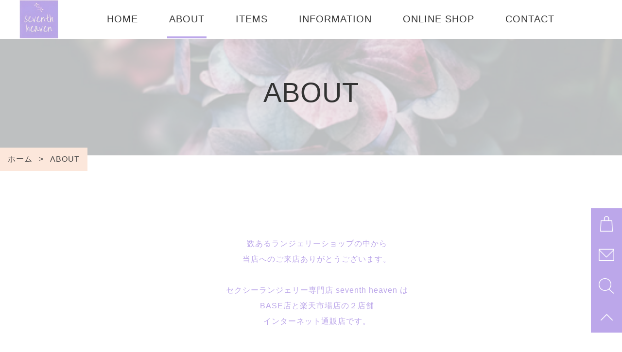

--- FILE ---
content_type: text/html; charset=UTF-8
request_url: https://seventhheaven-lingerie.com/about/
body_size: 18230
content:
<!DOCTYPE html>
<html lang="ja">
<head>
	<meta charset="UTF-8" />
<meta name="viewport" content="width=device-width, initial-scale=1, minimum-scale=0.5, maximum-scale=1.2">
<link rel="pingback" href="https://seventhheaven-lingerie.com/jetb/xmlrpc.php" />
<link rel="shortcut icon" href="https://seventhheaven-lingerie.com/jetb/wp-content/uploads/2024/03/favicon.ico" />
<link rel="apple-touch-icon-precomposed" href="https://seventhheaven-lingerie.com/jetb/wp-content/uploads/2024/03/fav_SP.webp" />
<link rel="preconnect dns-prefetch" href="//www.googletagmanager.com">

	<script>
		window.addEventListener('load', function() {
			// ページが完全にロードされたら実行
			const spinner = document.getElementById('loading');
			const allWrapper = document.querySelector('.allwrapper');

			spinner.style.opacity = 0;
			spinner.style.visibility = 'hidden';
			spinner.style.zIndex = -100;
			allWrapper.style.opacity = 1;
		});
	</script>
	<!-- ローディング画面 -->
	<div id="loading" style="background-color:rgb(255,255,255);">
		<div class="anime_box load_animation2" style="color:rgb(188,167,234);"></div>
	</div>
	<style>
		/*ローディング1*/
		#loading .load_animation1{
			background-color: rgb(188,167,234);
		}
		/*ローディング2*/
		#loading .load_animation2,
		#loading .load_animation2:before,
		#loading .load_animation2:after{
			background-color: rgb(188,167,234);
		}
	</style>



<link rel="stylesheet" href="https://seventhheaven-lingerie.com/jetb/wp-content/themes/Jet-CMS/css/common.css?20260202-0230" type="text/css" />

<script data-cfasync="false" data-no-defer="1" data-no-minify="1" data-no-optimize="1">var ewww_webp_supported=!1;function check_webp_feature(A,e){var w;e=void 0!==e?e:function(){},ewww_webp_supported?e(ewww_webp_supported):((w=new Image).onload=function(){ewww_webp_supported=0<w.width&&0<w.height,e&&e(ewww_webp_supported)},w.onerror=function(){e&&e(!1)},w.src="data:image/webp;base64,"+{alpha:"UklGRkoAAABXRUJQVlA4WAoAAAAQAAAAAAAAAAAAQUxQSAwAAAARBxAR/Q9ERP8DAABWUDggGAAAABQBAJ0BKgEAAQAAAP4AAA3AAP7mtQAAAA=="}[A])}check_webp_feature("alpha");</script><script data-cfasync="false" data-no-defer="1" data-no-minify="1" data-no-optimize="1">var Arrive=function(c,w){"use strict";if(c.MutationObserver&&"undefined"!=typeof HTMLElement){var r,a=0,u=(r=HTMLElement.prototype.matches||HTMLElement.prototype.webkitMatchesSelector||HTMLElement.prototype.mozMatchesSelector||HTMLElement.prototype.msMatchesSelector,{matchesSelector:function(e,t){return e instanceof HTMLElement&&r.call(e,t)},addMethod:function(e,t,r){var a=e[t];e[t]=function(){return r.length==arguments.length?r.apply(this,arguments):"function"==typeof a?a.apply(this,arguments):void 0}},callCallbacks:function(e,t){t&&t.options.onceOnly&&1==t.firedElems.length&&(e=[e[0]]);for(var r,a=0;r=e[a];a++)r&&r.callback&&r.callback.call(r.elem,r.elem);t&&t.options.onceOnly&&1==t.firedElems.length&&t.me.unbindEventWithSelectorAndCallback.call(t.target,t.selector,t.callback)},checkChildNodesRecursively:function(e,t,r,a){for(var i,n=0;i=e[n];n++)r(i,t,a)&&a.push({callback:t.callback,elem:i}),0<i.childNodes.length&&u.checkChildNodesRecursively(i.childNodes,t,r,a)},mergeArrays:function(e,t){var r,a={};for(r in e)e.hasOwnProperty(r)&&(a[r]=e[r]);for(r in t)t.hasOwnProperty(r)&&(a[r]=t[r]);return a},toElementsArray:function(e){return e=void 0!==e&&("number"!=typeof e.length||e===c)?[e]:e}}),e=(l.prototype.addEvent=function(e,t,r,a){a={target:e,selector:t,options:r,callback:a,firedElems:[]};return this._beforeAdding&&this._beforeAdding(a),this._eventsBucket.push(a),a},l.prototype.removeEvent=function(e){for(var t,r=this._eventsBucket.length-1;t=this._eventsBucket[r];r--)e(t)&&(this._beforeRemoving&&this._beforeRemoving(t),(t=this._eventsBucket.splice(r,1))&&t.length&&(t[0].callback=null))},l.prototype.beforeAdding=function(e){this._beforeAdding=e},l.prototype.beforeRemoving=function(e){this._beforeRemoving=e},l),t=function(i,n){var o=new e,l=this,s={fireOnAttributesModification:!1};return o.beforeAdding(function(t){var e=t.target;e!==c.document&&e!==c||(e=document.getElementsByTagName("html")[0]);var r=new MutationObserver(function(e){n.call(this,e,t)}),a=i(t.options);r.observe(e,a),t.observer=r,t.me=l}),o.beforeRemoving(function(e){e.observer.disconnect()}),this.bindEvent=function(e,t,r){t=u.mergeArrays(s,t);for(var a=u.toElementsArray(this),i=0;i<a.length;i++)o.addEvent(a[i],e,t,r)},this.unbindEvent=function(){var r=u.toElementsArray(this);o.removeEvent(function(e){for(var t=0;t<r.length;t++)if(this===w||e.target===r[t])return!0;return!1})},this.unbindEventWithSelectorOrCallback=function(r){var a=u.toElementsArray(this),i=r,e="function"==typeof r?function(e){for(var t=0;t<a.length;t++)if((this===w||e.target===a[t])&&e.callback===i)return!0;return!1}:function(e){for(var t=0;t<a.length;t++)if((this===w||e.target===a[t])&&e.selector===r)return!0;return!1};o.removeEvent(e)},this.unbindEventWithSelectorAndCallback=function(r,a){var i=u.toElementsArray(this);o.removeEvent(function(e){for(var t=0;t<i.length;t++)if((this===w||e.target===i[t])&&e.selector===r&&e.callback===a)return!0;return!1})},this},i=new function(){var s={fireOnAttributesModification:!1,onceOnly:!1,existing:!1};function n(e,t,r){return!(!u.matchesSelector(e,t.selector)||(e._id===w&&(e._id=a++),-1!=t.firedElems.indexOf(e._id)))&&(t.firedElems.push(e._id),!0)}var c=(i=new t(function(e){var t={attributes:!1,childList:!0,subtree:!0};return e.fireOnAttributesModification&&(t.attributes=!0),t},function(e,i){e.forEach(function(e){var t=e.addedNodes,r=e.target,a=[];null!==t&&0<t.length?u.checkChildNodesRecursively(t,i,n,a):"attributes"===e.type&&n(r,i)&&a.push({callback:i.callback,elem:r}),u.callCallbacks(a,i)})})).bindEvent;return i.bindEvent=function(e,t,r){t=void 0===r?(r=t,s):u.mergeArrays(s,t);var a=u.toElementsArray(this);if(t.existing){for(var i=[],n=0;n<a.length;n++)for(var o=a[n].querySelectorAll(e),l=0;l<o.length;l++)i.push({callback:r,elem:o[l]});if(t.onceOnly&&i.length)return r.call(i[0].elem,i[0].elem);setTimeout(u.callCallbacks,1,i)}c.call(this,e,t,r)},i},o=new function(){var a={};function i(e,t){return u.matchesSelector(e,t.selector)}var n=(o=new t(function(){return{childList:!0,subtree:!0}},function(e,r){e.forEach(function(e){var t=e.removedNodes,e=[];null!==t&&0<t.length&&u.checkChildNodesRecursively(t,r,i,e),u.callCallbacks(e,r)})})).bindEvent;return o.bindEvent=function(e,t,r){t=void 0===r?(r=t,a):u.mergeArrays(a,t),n.call(this,e,t,r)},o};d(HTMLElement.prototype),d(NodeList.prototype),d(HTMLCollection.prototype),d(HTMLDocument.prototype),d(Window.prototype);var n={};return s(i,n,"unbindAllArrive"),s(o,n,"unbindAllLeave"),n}function l(){this._eventsBucket=[],this._beforeAdding=null,this._beforeRemoving=null}function s(e,t,r){u.addMethod(t,r,e.unbindEvent),u.addMethod(t,r,e.unbindEventWithSelectorOrCallback),u.addMethod(t,r,e.unbindEventWithSelectorAndCallback)}function d(e){e.arrive=i.bindEvent,s(i,e,"unbindArrive"),e.leave=o.bindEvent,s(o,e,"unbindLeave")}}(window,void 0),ewww_webp_supported=!1;function check_webp_feature(e,t){var r;ewww_webp_supported?t(ewww_webp_supported):((r=new Image).onload=function(){ewww_webp_supported=0<r.width&&0<r.height,t(ewww_webp_supported)},r.onerror=function(){t(!1)},r.src="data:image/webp;base64,"+{alpha:"UklGRkoAAABXRUJQVlA4WAoAAAAQAAAAAAAAAAAAQUxQSAwAAAARBxAR/Q9ERP8DAABWUDggGAAAABQBAJ0BKgEAAQAAAP4AAA3AAP7mtQAAAA==",animation:"UklGRlIAAABXRUJQVlA4WAoAAAASAAAAAAAAAAAAQU5JTQYAAAD/////AABBTk1GJgAAAAAAAAAAAAAAAAAAAGQAAABWUDhMDQAAAC8AAAAQBxAREYiI/gcA"}[e])}function ewwwLoadImages(e){if(e){for(var t=document.querySelectorAll(".batch-image img, .image-wrapper a, .ngg-pro-masonry-item a, .ngg-galleria-offscreen-seo-wrapper a"),r=0,a=t.length;r<a;r++)ewwwAttr(t[r],"data-src",t[r].getAttribute("data-webp")),ewwwAttr(t[r],"data-thumbnail",t[r].getAttribute("data-webp-thumbnail"));for(var i=document.querySelectorAll("div.woocommerce-product-gallery__image"),r=0,a=i.length;r<a;r++)ewwwAttr(i[r],"data-thumb",i[r].getAttribute("data-webp-thumb"))}for(var n=document.querySelectorAll("video"),r=0,a=n.length;r<a;r++)ewwwAttr(n[r],"poster",e?n[r].getAttribute("data-poster-webp"):n[r].getAttribute("data-poster-image"));for(var o,l=document.querySelectorAll("img.ewww_webp_lazy_load"),r=0,a=l.length;r<a;r++)e&&(ewwwAttr(l[r],"data-lazy-srcset",l[r].getAttribute("data-lazy-srcset-webp")),ewwwAttr(l[r],"data-srcset",l[r].getAttribute("data-srcset-webp")),ewwwAttr(l[r],"data-lazy-src",l[r].getAttribute("data-lazy-src-webp")),ewwwAttr(l[r],"data-src",l[r].getAttribute("data-src-webp")),ewwwAttr(l[r],"data-orig-file",l[r].getAttribute("data-webp-orig-file")),ewwwAttr(l[r],"data-medium-file",l[r].getAttribute("data-webp-medium-file")),ewwwAttr(l[r],"data-large-file",l[r].getAttribute("data-webp-large-file")),null!=(o=l[r].getAttribute("srcset"))&&!1!==o&&o.includes("R0lGOD")&&ewwwAttr(l[r],"src",l[r].getAttribute("data-lazy-src-webp"))),l[r].className=l[r].className.replace(/\bewww_webp_lazy_load\b/,"");for(var s=document.querySelectorAll(".ewww_webp"),r=0,a=s.length;r<a;r++)e?(ewwwAttr(s[r],"srcset",s[r].getAttribute("data-srcset-webp")),ewwwAttr(s[r],"src",s[r].getAttribute("data-src-webp")),ewwwAttr(s[r],"data-orig-file",s[r].getAttribute("data-webp-orig-file")),ewwwAttr(s[r],"data-medium-file",s[r].getAttribute("data-webp-medium-file")),ewwwAttr(s[r],"data-large-file",s[r].getAttribute("data-webp-large-file")),ewwwAttr(s[r],"data-large_image",s[r].getAttribute("data-webp-large_image")),ewwwAttr(s[r],"data-src",s[r].getAttribute("data-webp-src"))):(ewwwAttr(s[r],"srcset",s[r].getAttribute("data-srcset-img")),ewwwAttr(s[r],"src",s[r].getAttribute("data-src-img"))),s[r].className=s[r].className.replace(/\bewww_webp\b/,"ewww_webp_loaded");window.jQuery&&jQuery.fn.isotope&&jQuery.fn.imagesLoaded&&(jQuery(".fusion-posts-container-infinite").imagesLoaded(function(){jQuery(".fusion-posts-container-infinite").hasClass("isotope")&&jQuery(".fusion-posts-container-infinite").isotope()}),jQuery(".fusion-portfolio:not(.fusion-recent-works) .fusion-portfolio-wrapper").imagesLoaded(function(){jQuery(".fusion-portfolio:not(.fusion-recent-works) .fusion-portfolio-wrapper").isotope()}))}function ewwwWebPInit(e){ewwwLoadImages(e),ewwwNggLoadGalleries(e),document.arrive(".ewww_webp",function(){ewwwLoadImages(e)}),document.arrive(".ewww_webp_lazy_load",function(){ewwwLoadImages(e)}),document.arrive("videos",function(){ewwwLoadImages(e)}),"loading"==document.readyState?document.addEventListener("DOMContentLoaded",ewwwJSONParserInit):("undefined"!=typeof galleries&&ewwwNggParseGalleries(e),ewwwWooParseVariations(e))}function ewwwAttr(e,t,r){null!=r&&!1!==r&&e.setAttribute(t,r)}function ewwwJSONParserInit(){"undefined"!=typeof galleries&&check_webp_feature("alpha",ewwwNggParseGalleries),check_webp_feature("alpha",ewwwWooParseVariations)}function ewwwWooParseVariations(e){if(e)for(var t=document.querySelectorAll("form.variations_form"),r=0,a=t.length;r<a;r++){var i=t[r].getAttribute("data-product_variations"),n=!1;try{for(var o in i=JSON.parse(i))void 0!==i[o]&&void 0!==i[o].image&&(void 0!==i[o].image.src_webp&&(i[o].image.src=i[o].image.src_webp,n=!0),void 0!==i[o].image.srcset_webp&&(i[o].image.srcset=i[o].image.srcset_webp,n=!0),void 0!==i[o].image.full_src_webp&&(i[o].image.full_src=i[o].image.full_src_webp,n=!0),void 0!==i[o].image.gallery_thumbnail_src_webp&&(i[o].image.gallery_thumbnail_src=i[o].image.gallery_thumbnail_src_webp,n=!0),void 0!==i[o].image.thumb_src_webp&&(i[o].image.thumb_src=i[o].image.thumb_src_webp,n=!0));n&&ewwwAttr(t[r],"data-product_variations",JSON.stringify(i))}catch(e){}}}function ewwwNggParseGalleries(e){if(e)for(var t in galleries){var r=galleries[t];galleries[t].images_list=ewwwNggParseImageList(r.images_list)}}function ewwwNggLoadGalleries(e){e&&document.addEventListener("ngg.galleria.themeadded",function(e,t){window.ngg_galleria._create_backup=window.ngg_galleria.create,window.ngg_galleria.create=function(e,t){var r=$(e).data("id");return galleries["gallery_"+r].images_list=ewwwNggParseImageList(galleries["gallery_"+r].images_list),window.ngg_galleria._create_backup(e,t)}})}function ewwwNggParseImageList(e){for(var t in e){var r=e[t];if(void 0!==r["image-webp"]&&(e[t].image=r["image-webp"],delete e[t]["image-webp"]),void 0!==r["thumb-webp"]&&(e[t].thumb=r["thumb-webp"],delete e[t]["thumb-webp"]),void 0!==r.full_image_webp&&(e[t].full_image=r.full_image_webp,delete e[t].full_image_webp),void 0!==r.srcsets)for(var a in r.srcsets)nggSrcset=r.srcsets[a],void 0!==r.srcsets[a+"-webp"]&&(e[t].srcsets[a]=r.srcsets[a+"-webp"],delete e[t].srcsets[a+"-webp"]);if(void 0!==r.full_srcsets)for(var i in r.full_srcsets)nggFSrcset=r.full_srcsets[i],void 0!==r.full_srcsets[i+"-webp"]&&(e[t].full_srcsets[i]=r.full_srcsets[i+"-webp"],delete e[t].full_srcsets[i+"-webp"])}return e}check_webp_feature("alpha",ewwwWebPInit);</script><title>ABOUT | セクシーランジェリーの専門店｜seventh heaven</title>
<!-- SEO - meta tags-->
<meta name="robots" content="max-snippet:-1, max-image-preview:large, max-video-preview:-1" />
<meta name="description" content="数あるランジェリーショップの中から当店へのご来店ありがとうございます。セクシーランジェリー専門店 seventh heaven はBASE店と楽天市場店の２店舗インターネット通販店です。セクシーランジェリー専門店 seventh heaven CONCEPT ＆ こだわり　　" />
<link rel="canonical" href="https://seventhheaven-lingerie.com/about/" />
<!-- SEO - OGP setting -->
<meta property="og:locale" content="ja_JP" />
<meta property="og:site_name" content="セクシーランジェリーの専門店｜seventh heaven" />
<meta property="og:type" content="article" />
<meta property="og:title" content="ABOUT | セクシーランジェリーの専門店｜seventh heaven" />
<meta property="og:description" content="数あるランジェリーショップの中から当店へのご来店ありがとうございます。セクシーランジェリー専門店 seventh heaven はBASE店と楽天市場店の２店舗インターネット通販店です。セクシーランジェリー専門店 seventh heaven CONCEPT ＆ こだわり　　" />
<meta property="og:url" content="https://seventhheaven-lingerie.com/about/" />
<meta property="og:image" content="https://seventhheaven-lingerie.com/jetb/wp-content/uploads/2018/08/1c6a3cd5b6ba9265b52f8f05f8f16ada.png" />
<meta property="og:image:secure_url" content="https://seventhheaven-lingerie.com/jetb/wp-content/uploads/2018/08/1c6a3cd5b6ba9265b52f8f05f8f16ada.png" />
<meta name="twitter:card" content="summary" />
<meta name="twitter:title" content="ABOUT | セクシーランジェリーの専門店｜seventh heaven" />
<meta name="twitter:description" content="数あるランジェリーショップの中から当店へのご来店ありがとうございます。セクシーランジェリー専門店 seventh heaven はBASE店と楽天市場店の２店舗インターネット通販店です。セクシーランジェリー専門店 seventh heaven CONCEPT ＆ こだわり　　" />
<meta name="twitter:image" content="https://seventhheaven-lingerie.com/jetb/wp-content/uploads/2018/08/1c6a3cd5b6ba9265b52f8f05f8f16ada.png" />
<!-- SEO - meta tags-->
<!-- SEO - schema -->
<script type="application/ld+json" class="seo_schema">
{"@context": "https:\/\/schema.org","@graph": [{"@type": "Person","@id": "https:\/\/seventhheaven-lingerie.com\/author\/fukumoa\/#person","url": "https:\/\/seventhheaven-lingerie.com\/author\/fukumoa\/","name": "\u3075\u304f\u3082\u3042","sameAs": ["https:\/\/www.instagram.com\/sevnth.heaven\/"],"image": {"@type": "ImageObject","@id": "https:\/\/seventhheaven-lingerie.com\/about\/#authorImage","url": "https:\/\/secure.gravatar.com\/avatar\/f32d5dc84bb2a021f28e5a8b9f2b13246c9e75158a67c728cf2281614afd27ae?s=96&#038;d=mm&#038;r=g","width": 96,"height": 96,"caption":  "\u3075\u304f\u3082\u3042"}},{"@type": "CollectionPage","@id": "https:\/\/seventhheaven-lingerie.com\/#collectionpage","name": "ABOUT","url": "https:\/\/seventhheaven-lingerie.com\/about\/","description": "\u6570\u3042\u308b\u30e9\u30f3\u30b8\u30a7\u30ea\u30fc\u30b7\u30e7\u30c3\u30d7\u306e\u4e2d\u304b\u3089\u5f53\u5e97\u3078\u306e\u3054\u6765\u5e97\u3042\u308a\u304c\u3068\u3046\u3054\u3056\u3044\u307e\u3059\u3002\u30bb\u30af\u30b7\u30fc\u30e9\u30f3\u30b8\u30a7\u30ea\u30fc\u5c02\u9580\u5e97 seventh heaven \u306fBASE\u5e97\u3068\u697d\u5929\u5e02\u5834\u5e97\u306e\uff12\u5e97\u8217\u30a4\u30f3\u30bf\u30fc\u30cd\u30c3\u30c8\u901a\u8ca9\u5e97\u3067\u3059\u3002\u30bb\u30af\u30b7\u30fc\u30e9\u30f3\u30b8\u30a7\u30ea\u30fc\u5c02\u9580\u5e97 seventh heaven CONCEPT \uff06 \u3053\u3060\u308f\u308a\u3000\u3000","inLanguage": "ja","isPartOf": {"@id": "https:\/\/seventhheaven-lingerie.com\/#website"}},{"@type": "WebSite","@id": "https:\/\/seventhheaven-lingerie.com\/#website","url": "https:\/\/seventhheaven-lingerie.com","name": "\u30bb\u30af\u30b7\u30fc\u30e9\u30f3\u30b8\u30a7\u30ea\u30fc\u306e\u5c02\u9580\u5e97\uff5cseventh heaven","description": "\u30bb\u30af\u30b7\u30fc\u30e9\u30f3\u30b8\u30a7\u30ea\u30fc\u306e\u5c02\u9580\u5e97seventh heaven\u3067\u306f\u30bb\u30af\u30b7\u30fc\u306a\u30b7\u30e7\u30fc\u30c4\u3084\u30d6\u30e9\u3092\u306f\u3058\u3081\u3001\u30d9\u30d3\u30fc\u30c9\u30fc\u30eb\u3001\u30ac\u30fc\u30bf\u30fc\u30d9\u30eb\u30c8\u3001\u30b3\u30b9\u30d7\u30ec\u30a2\u30a4\u30c6\u30e0\u7b49\u3001\u30bb\u30af\u30b7\u30fc\u3067\u304b\u308f\u3044\u3044\u5546\u54c1\u3092\u53d6\u308a\u63c3\u3048\u3066\u304a\u308a\u307e\u3059\u3002\u307e\u305f\u914d\u9001\u306e\u969b\u306b\u306f\u4e2d\u8eab\u304c\u898b\u3048\u306a\u3044\u5b89\u5fc3\u68b1\u5305\u3067\u5546\u54c1\u3092\u304a\u5c4a\u3051\u81f4\u3057\u307e\u3059\u306e\u3067\u3001\u30d7\u30ec\u30bc\u30f3\u30c8\u7528\u306b\u3082\u3001\u3054\u81ea\u8eab\u3067\u306e\u3054\u8cfc\u5165\u306b\u3082\u3001\u305c\u3072\u304a\u6c17\u8efd\u306b\u3054\u5229\u7528\u304f\u3060\u3055\u3044","inLanguage": "ja", "publisher": {"@id": "https:\/\/seventhheaven-lingerie.com\/#person"}}]}
</script>
<!-- SEO - schema -->
<link rel='dns-prefetch' href='//static.addtoany.com' />
<link rel="alternate" type="application/rss+xml" title="セクシーランジェリーの専門店｜seventh heaven &raquo; フィード" href="https://seventhheaven-lingerie.com/feed/" />
<link rel="alternate" type="application/rss+xml" title="セクシーランジェリーの専門店｜seventh heaven &raquo; コメントフィード" href="https://seventhheaven-lingerie.com/comments/feed/" />
<!-- Tracking code -->
<!-- Google tag (gtag.js) -->
<script async src="https://www.googletagmanager.com/gtag/js?id=G-7ZPQ7272QQ"></script>
<script>
  window.dataLayer = window.dataLayer || [];
  function gtag(){dataLayer.push(arguments);}
  gtag('js', new Date());

  gtag('config', 'G-7ZPQ7272QQ');
</script>
<!-- Tracking code -->
<link rel="alternate" title="oEmbed (JSON)" type="application/json+oembed" href="https://seventhheaven-lingerie.com/wp-json/oembed/1.0/embed?url=https%3A%2F%2Fseventhheaven-lingerie.com%2Fabout%2F" />
<link rel="alternate" title="oEmbed (XML)" type="text/xml+oembed" href="https://seventhheaven-lingerie.com/wp-json/oembed/1.0/embed?url=https%3A%2F%2Fseventhheaven-lingerie.com%2Fabout%2F&#038;format=xml" />
<style id='wp-img-auto-sizes-contain-inline-css' type='text/css'>
img:is([sizes=auto i],[sizes^="auto," i]){contain-intrinsic-size:3000px 1500px}
/*# sourceURL=wp-img-auto-sizes-contain-inline-css */
</style>
<link rel='stylesheet' id='jd-decoration-css-css' href='https://seventhheaven-lingerie.com/jetb/wp-content/plugins/jet-decorations/inc/css/jd-decoration-css.php?ver=6.9' type='text/css' media='all' />
<link rel='stylesheet' id='sbi_styles-css' href='https://seventhheaven-lingerie.com/jetb/wp-content/plugins/instagram-feed/css/sbi-styles.min.css?ver=6.10.0' type='text/css' media='all' />
<style id='wp-emoji-styles-inline-css' type='text/css'>

	img.wp-smiley, img.emoji {
		display: inline !important;
		border: none !important;
		box-shadow: none !important;
		height: 1em !important;
		width: 1em !important;
		margin: 0 0.07em !important;
		vertical-align: -0.1em !important;
		background: none !important;
		padding: 0 !important;
	}
/*# sourceURL=wp-emoji-styles-inline-css */
</style>
<style id='wp-block-library-inline-css' type='text/css'>
:root{--wp-block-synced-color:#7a00df;--wp-block-synced-color--rgb:122,0,223;--wp-bound-block-color:var(--wp-block-synced-color);--wp-editor-canvas-background:#ddd;--wp-admin-theme-color:#007cba;--wp-admin-theme-color--rgb:0,124,186;--wp-admin-theme-color-darker-10:#006ba1;--wp-admin-theme-color-darker-10--rgb:0,107,160.5;--wp-admin-theme-color-darker-20:#005a87;--wp-admin-theme-color-darker-20--rgb:0,90,135;--wp-admin-border-width-focus:2px}@media (min-resolution:192dpi){:root{--wp-admin-border-width-focus:1.5px}}.wp-element-button{cursor:pointer}:root .has-very-light-gray-background-color{background-color:#eee}:root .has-very-dark-gray-background-color{background-color:#313131}:root .has-very-light-gray-color{color:#eee}:root .has-very-dark-gray-color{color:#313131}:root .has-vivid-green-cyan-to-vivid-cyan-blue-gradient-background{background:linear-gradient(135deg,#00d084,#0693e3)}:root .has-purple-crush-gradient-background{background:linear-gradient(135deg,#34e2e4,#4721fb 50%,#ab1dfe)}:root .has-hazy-dawn-gradient-background{background:linear-gradient(135deg,#faaca8,#dad0ec)}:root .has-subdued-olive-gradient-background{background:linear-gradient(135deg,#fafae1,#67a671)}:root .has-atomic-cream-gradient-background{background:linear-gradient(135deg,#fdd79a,#004a59)}:root .has-nightshade-gradient-background{background:linear-gradient(135deg,#330968,#31cdcf)}:root .has-midnight-gradient-background{background:linear-gradient(135deg,#020381,#2874fc)}:root{--wp--preset--font-size--normal:16px;--wp--preset--font-size--huge:42px}.has-regular-font-size{font-size:1em}.has-larger-font-size{font-size:2.625em}.has-normal-font-size{font-size:var(--wp--preset--font-size--normal)}.has-huge-font-size{font-size:var(--wp--preset--font-size--huge)}.has-text-align-center{text-align:center}.has-text-align-left{text-align:left}.has-text-align-right{text-align:right}.has-fit-text{white-space:nowrap!important}#end-resizable-editor-section{display:none}.aligncenter{clear:both}.items-justified-left{justify-content:flex-start}.items-justified-center{justify-content:center}.items-justified-right{justify-content:flex-end}.items-justified-space-between{justify-content:space-between}.screen-reader-text{border:0;clip-path:inset(50%);height:1px;margin:-1px;overflow:hidden;padding:0;position:absolute;width:1px;word-wrap:normal!important}.screen-reader-text:focus{background-color:#ddd;clip-path:none;color:#444;display:block;font-size:1em;height:auto;left:5px;line-height:normal;padding:15px 23px 14px;text-decoration:none;top:5px;width:auto;z-index:100000}html :where(.has-border-color){border-style:solid}html :where([style*=border-top-color]){border-top-style:solid}html :where([style*=border-right-color]){border-right-style:solid}html :where([style*=border-bottom-color]){border-bottom-style:solid}html :where([style*=border-left-color]){border-left-style:solid}html :where([style*=border-width]){border-style:solid}html :where([style*=border-top-width]){border-top-style:solid}html :where([style*=border-right-width]){border-right-style:solid}html :where([style*=border-bottom-width]){border-bottom-style:solid}html :where([style*=border-left-width]){border-left-style:solid}html :where(img[class*=wp-image-]){height:auto;max-width:100%}:where(figure){margin:0 0 1em}html :where(.is-position-sticky){--wp-admin--admin-bar--position-offset:var(--wp-admin--admin-bar--height,0px)}@media screen and (max-width:600px){html :where(.is-position-sticky){--wp-admin--admin-bar--position-offset:0px}}

/*# sourceURL=wp-block-library-inline-css */
</style><link rel='stylesheet' id='wc-blocks-style-css' href='https://seventhheaven-lingerie.com/jetb/wp-content/plugins/woocommerce/assets/client/blocks/wc-blocks.css?ver=wc-10.4.3' type='text/css' media='all' />
<style id='global-styles-inline-css' type='text/css'>
:root{--wp--preset--aspect-ratio--square: 1;--wp--preset--aspect-ratio--4-3: 4/3;--wp--preset--aspect-ratio--3-4: 3/4;--wp--preset--aspect-ratio--3-2: 3/2;--wp--preset--aspect-ratio--2-3: 2/3;--wp--preset--aspect-ratio--16-9: 16/9;--wp--preset--aspect-ratio--9-16: 9/16;--wp--preset--color--black: #000000;--wp--preset--color--cyan-bluish-gray: #abb8c3;--wp--preset--color--white: #ffffff;--wp--preset--color--pale-pink: #f78da7;--wp--preset--color--vivid-red: #cf2e2e;--wp--preset--color--luminous-vivid-orange: #ff6900;--wp--preset--color--luminous-vivid-amber: #fcb900;--wp--preset--color--light-green-cyan: #7bdcb5;--wp--preset--color--vivid-green-cyan: #00d084;--wp--preset--color--pale-cyan-blue: #8ed1fc;--wp--preset--color--vivid-cyan-blue: #0693e3;--wp--preset--color--vivid-purple: #9b51e0;--wp--preset--gradient--vivid-cyan-blue-to-vivid-purple: linear-gradient(135deg,rgb(6,147,227) 0%,rgb(155,81,224) 100%);--wp--preset--gradient--light-green-cyan-to-vivid-green-cyan: linear-gradient(135deg,rgb(122,220,180) 0%,rgb(0,208,130) 100%);--wp--preset--gradient--luminous-vivid-amber-to-luminous-vivid-orange: linear-gradient(135deg,rgb(252,185,0) 0%,rgb(255,105,0) 100%);--wp--preset--gradient--luminous-vivid-orange-to-vivid-red: linear-gradient(135deg,rgb(255,105,0) 0%,rgb(207,46,46) 100%);--wp--preset--gradient--very-light-gray-to-cyan-bluish-gray: linear-gradient(135deg,rgb(238,238,238) 0%,rgb(169,184,195) 100%);--wp--preset--gradient--cool-to-warm-spectrum: linear-gradient(135deg,rgb(74,234,220) 0%,rgb(151,120,209) 20%,rgb(207,42,186) 40%,rgb(238,44,130) 60%,rgb(251,105,98) 80%,rgb(254,248,76) 100%);--wp--preset--gradient--blush-light-purple: linear-gradient(135deg,rgb(255,206,236) 0%,rgb(152,150,240) 100%);--wp--preset--gradient--blush-bordeaux: linear-gradient(135deg,rgb(254,205,165) 0%,rgb(254,45,45) 50%,rgb(107,0,62) 100%);--wp--preset--gradient--luminous-dusk: linear-gradient(135deg,rgb(255,203,112) 0%,rgb(199,81,192) 50%,rgb(65,88,208) 100%);--wp--preset--gradient--pale-ocean: linear-gradient(135deg,rgb(255,245,203) 0%,rgb(182,227,212) 50%,rgb(51,167,181) 100%);--wp--preset--gradient--electric-grass: linear-gradient(135deg,rgb(202,248,128) 0%,rgb(113,206,126) 100%);--wp--preset--gradient--midnight: linear-gradient(135deg,rgb(2,3,129) 0%,rgb(40,116,252) 100%);--wp--preset--font-size--small: 13px;--wp--preset--font-size--medium: 20px;--wp--preset--font-size--large: 36px;--wp--preset--font-size--x-large: 42px;--wp--preset--spacing--20: 0.44rem;--wp--preset--spacing--30: 0.67rem;--wp--preset--spacing--40: 1rem;--wp--preset--spacing--50: 1.5rem;--wp--preset--spacing--60: 2.25rem;--wp--preset--spacing--70: 3.38rem;--wp--preset--spacing--80: 5.06rem;--wp--preset--shadow--natural: 6px 6px 9px rgba(0, 0, 0, 0.2);--wp--preset--shadow--deep: 12px 12px 50px rgba(0, 0, 0, 0.4);--wp--preset--shadow--sharp: 6px 6px 0px rgba(0, 0, 0, 0.2);--wp--preset--shadow--outlined: 6px 6px 0px -3px rgb(255, 255, 255), 6px 6px rgb(0, 0, 0);--wp--preset--shadow--crisp: 6px 6px 0px rgb(0, 0, 0);}:where(.is-layout-flex){gap: 0.5em;}:where(.is-layout-grid){gap: 0.5em;}body .is-layout-flex{display: flex;}.is-layout-flex{flex-wrap: wrap;align-items: center;}.is-layout-flex > :is(*, div){margin: 0;}body .is-layout-grid{display: grid;}.is-layout-grid > :is(*, div){margin: 0;}:where(.wp-block-columns.is-layout-flex){gap: 2em;}:where(.wp-block-columns.is-layout-grid){gap: 2em;}:where(.wp-block-post-template.is-layout-flex){gap: 1.25em;}:where(.wp-block-post-template.is-layout-grid){gap: 1.25em;}.has-black-color{color: var(--wp--preset--color--black) !important;}.has-cyan-bluish-gray-color{color: var(--wp--preset--color--cyan-bluish-gray) !important;}.has-white-color{color: var(--wp--preset--color--white) !important;}.has-pale-pink-color{color: var(--wp--preset--color--pale-pink) !important;}.has-vivid-red-color{color: var(--wp--preset--color--vivid-red) !important;}.has-luminous-vivid-orange-color{color: var(--wp--preset--color--luminous-vivid-orange) !important;}.has-luminous-vivid-amber-color{color: var(--wp--preset--color--luminous-vivid-amber) !important;}.has-light-green-cyan-color{color: var(--wp--preset--color--light-green-cyan) !important;}.has-vivid-green-cyan-color{color: var(--wp--preset--color--vivid-green-cyan) !important;}.has-pale-cyan-blue-color{color: var(--wp--preset--color--pale-cyan-blue) !important;}.has-vivid-cyan-blue-color{color: var(--wp--preset--color--vivid-cyan-blue) !important;}.has-vivid-purple-color{color: var(--wp--preset--color--vivid-purple) !important;}.has-black-background-color{background-color: var(--wp--preset--color--black) !important;}.has-cyan-bluish-gray-background-color{background-color: var(--wp--preset--color--cyan-bluish-gray) !important;}.has-white-background-color{background-color: var(--wp--preset--color--white) !important;}.has-pale-pink-background-color{background-color: var(--wp--preset--color--pale-pink) !important;}.has-vivid-red-background-color{background-color: var(--wp--preset--color--vivid-red) !important;}.has-luminous-vivid-orange-background-color{background-color: var(--wp--preset--color--luminous-vivid-orange) !important;}.has-luminous-vivid-amber-background-color{background-color: var(--wp--preset--color--luminous-vivid-amber) !important;}.has-light-green-cyan-background-color{background-color: var(--wp--preset--color--light-green-cyan) !important;}.has-vivid-green-cyan-background-color{background-color: var(--wp--preset--color--vivid-green-cyan) !important;}.has-pale-cyan-blue-background-color{background-color: var(--wp--preset--color--pale-cyan-blue) !important;}.has-vivid-cyan-blue-background-color{background-color: var(--wp--preset--color--vivid-cyan-blue) !important;}.has-vivid-purple-background-color{background-color: var(--wp--preset--color--vivid-purple) !important;}.has-black-border-color{border-color: var(--wp--preset--color--black) !important;}.has-cyan-bluish-gray-border-color{border-color: var(--wp--preset--color--cyan-bluish-gray) !important;}.has-white-border-color{border-color: var(--wp--preset--color--white) !important;}.has-pale-pink-border-color{border-color: var(--wp--preset--color--pale-pink) !important;}.has-vivid-red-border-color{border-color: var(--wp--preset--color--vivid-red) !important;}.has-luminous-vivid-orange-border-color{border-color: var(--wp--preset--color--luminous-vivid-orange) !important;}.has-luminous-vivid-amber-border-color{border-color: var(--wp--preset--color--luminous-vivid-amber) !important;}.has-light-green-cyan-border-color{border-color: var(--wp--preset--color--light-green-cyan) !important;}.has-vivid-green-cyan-border-color{border-color: var(--wp--preset--color--vivid-green-cyan) !important;}.has-pale-cyan-blue-border-color{border-color: var(--wp--preset--color--pale-cyan-blue) !important;}.has-vivid-cyan-blue-border-color{border-color: var(--wp--preset--color--vivid-cyan-blue) !important;}.has-vivid-purple-border-color{border-color: var(--wp--preset--color--vivid-purple) !important;}.has-vivid-cyan-blue-to-vivid-purple-gradient-background{background: var(--wp--preset--gradient--vivid-cyan-blue-to-vivid-purple) !important;}.has-light-green-cyan-to-vivid-green-cyan-gradient-background{background: var(--wp--preset--gradient--light-green-cyan-to-vivid-green-cyan) !important;}.has-luminous-vivid-amber-to-luminous-vivid-orange-gradient-background{background: var(--wp--preset--gradient--luminous-vivid-amber-to-luminous-vivid-orange) !important;}.has-luminous-vivid-orange-to-vivid-red-gradient-background{background: var(--wp--preset--gradient--luminous-vivid-orange-to-vivid-red) !important;}.has-very-light-gray-to-cyan-bluish-gray-gradient-background{background: var(--wp--preset--gradient--very-light-gray-to-cyan-bluish-gray) !important;}.has-cool-to-warm-spectrum-gradient-background{background: var(--wp--preset--gradient--cool-to-warm-spectrum) !important;}.has-blush-light-purple-gradient-background{background: var(--wp--preset--gradient--blush-light-purple) !important;}.has-blush-bordeaux-gradient-background{background: var(--wp--preset--gradient--blush-bordeaux) !important;}.has-luminous-dusk-gradient-background{background: var(--wp--preset--gradient--luminous-dusk) !important;}.has-pale-ocean-gradient-background{background: var(--wp--preset--gradient--pale-ocean) !important;}.has-electric-grass-gradient-background{background: var(--wp--preset--gradient--electric-grass) !important;}.has-midnight-gradient-background{background: var(--wp--preset--gradient--midnight) !important;}.has-small-font-size{font-size: var(--wp--preset--font-size--small) !important;}.has-medium-font-size{font-size: var(--wp--preset--font-size--medium) !important;}.has-large-font-size{font-size: var(--wp--preset--font-size--large) !important;}.has-x-large-font-size{font-size: var(--wp--preset--font-size--x-large) !important;}
/*# sourceURL=global-styles-inline-css */
</style>
<style id='core-block-supports-inline-css' type='text/css'>
.wp-elements-5f7a36450cf72b913dfc58a9965d90c0 a:where(:not(.wp-element-button)){color:#bca7ea;}
/*# sourceURL=core-block-supports-inline-css */
</style>

<style id='classic-theme-styles-inline-css' type='text/css'>
/*! This file is auto-generated */
.wp-block-button__link{color:#fff;background-color:#32373c;border-radius:9999px;box-shadow:none;text-decoration:none;padding:calc(.667em + 2px) calc(1.333em + 2px);font-size:1.125em}.wp-block-file__button{background:#32373c;color:#fff;text-decoration:none}
/*# sourceURL=/wp-includes/css/classic-themes.min.css */
</style>
<link rel='stylesheet' id='js_init_style-css' href='https://seventhheaven-lingerie.com/jetb/wp-content/plugins/jet-seo/public/css/style.css?ver=1738719997' type='text/css' media='all' />
<link rel='stylesheet' id='woocommerce-layout-css' href='https://seventhheaven-lingerie.com/jetb/wp-content/plugins/woocommerce/assets/css/woocommerce-layout.css?ver=10.4.3' type='text/css' media='all' />
<link rel='stylesheet' id='woocommerce-smallscreen-css' href='https://seventhheaven-lingerie.com/jetb/wp-content/plugins/woocommerce/assets/css/woocommerce-smallscreen.css?ver=10.4.3' type='text/css' media='only screen and (max-width: 768px)' />
<link rel='stylesheet' id='woocommerce-general-css' href='https://seventhheaven-lingerie.com/jetb/wp-content/plugins/woocommerce/assets/css/woocommerce.css?ver=10.4.3' type='text/css' media='all' />
<style id='woocommerce-inline-inline-css' type='text/css'>
.woocommerce form .form-row .required { visibility: visible; }
/*# sourceURL=woocommerce-inline-inline-css */
</style>
<link rel='stylesheet' id='parent-style-css' href='https://seventhheaven-lingerie.com/jetb/wp-content/themes/Jet-CMS/style.css?ver=6.9' type='text/css' media='all' />
<link rel='stylesheet' id='child-style-css' href='https://seventhheaven-lingerie.com/jetb/wp-content/themes/Jet-CMS-child/style.css?ver=6.9' type='text/css' media='all' />
<link rel='stylesheet' id='fancybox-css' href='https://seventhheaven-lingerie.com/jetb/wp-content/plugins/easy-fancybox/fancybox/1.5.4/jquery.fancybox.min.css?ver=6.9' type='text/css' media='screen' />
<style id='fancybox-inline-css' type='text/css'>
#fancybox-content{border-color:#ffffff;}#fancybox-title,#fancybox-title-float-main{color:#fff}
/*# sourceURL=fancybox-inline-css */
</style>
<link rel='stylesheet' id='wp-pagenavi-css' href='https://seventhheaven-lingerie.com/jetb/wp-content/plugins/wp-pagenavi/pagenavi-css.css?ver=2.70' type='text/css' media='all' />
<link rel='stylesheet' id='tablepress-default-css' href='https://seventhheaven-lingerie.com/jetb/wp-content/plugins/tablepress/css/build/default.css?ver=3.2.6' type='text/css' media='all' />
<link rel='stylesheet' id='addtoany-css' href='https://seventhheaven-lingerie.com/jetb/wp-content/plugins/add-to-any/addtoany.min.css?ver=1.16' type='text/css' media='all' />
<style id='wp-block-paragraph-inline-css' type='text/css'>
.is-small-text{font-size:.875em}.is-regular-text{font-size:1em}.is-large-text{font-size:2.25em}.is-larger-text{font-size:3em}.has-drop-cap:not(:focus):first-letter{float:left;font-size:8.4em;font-style:normal;font-weight:100;line-height:.68;margin:.05em .1em 0 0;text-transform:uppercase}body.rtl .has-drop-cap:not(:focus):first-letter{float:none;margin-left:.1em}p.has-drop-cap.has-background{overflow:hidden}:root :where(p.has-background){padding:1.25em 2.375em}:where(p.has-text-color:not(.has-link-color)) a{color:inherit}p.has-text-align-left[style*="writing-mode:vertical-lr"],p.has-text-align-right[style*="writing-mode:vertical-rl"]{rotate:180deg}
/*# sourceURL=https://seventhheaven-lingerie.com/jetb/wp-includes/blocks/paragraph/style.min.css */
</style>
<link rel='stylesheet' id='dashicons-css' href='https://seventhheaven-lingerie.com/jetb/wp-includes/css/dashicons.min.css?ver=6.9' type='text/css' media='all' />
<script type="text/javascript" id="addtoany-core-js-before">
/* <![CDATA[ */
window.a2a_config=window.a2a_config||{};a2a_config.callbacks=[];a2a_config.overlays=[];a2a_config.templates={};a2a_localize = {
	Share: "共有",
	Save: "ブックマーク",
	Subscribe: "購読",
	Email: "メール",
	Bookmark: "ブックマーク",
	ShowAll: "すべて表示する",
	ShowLess: "小さく表示する",
	FindServices: "サービスを探す",
	FindAnyServiceToAddTo: "追加するサービスを今すぐ探す",
	PoweredBy: "Powered by",
	ShareViaEmail: "メールでシェアする",
	SubscribeViaEmail: "メールで購読する",
	BookmarkInYourBrowser: "ブラウザにブックマーク",
	BookmarkInstructions: "このページをブックマークするには、 Ctrl+D または \u2318+D を押下。",
	AddToYourFavorites: "お気に入りに追加",
	SendFromWebOrProgram: "任意のメールアドレスまたはメールプログラムから送信",
	EmailProgram: "メールプログラム",
	More: "詳細&#8230;",
	ThanksForSharing: "共有ありがとうございます !",
	ThanksForFollowing: "フォローありがとうございます !"
};


//# sourceURL=addtoany-core-js-before
/* ]]> */
</script>
<script type="text/javascript" defer src="https://static.addtoany.com/menu/page.js" id="addtoany-core-js"></script>
<script type="text/javascript" id="jquery-core-js-extra">
/* <![CDATA[ */
var ajaxurl = "https://seventhheaven-lingerie.com/jetb/wp-admin/admin-ajax.php";
//# sourceURL=jquery-core-js-extra
/* ]]> */
</script>
<script type="text/javascript" src="https://seventhheaven-lingerie.com/jetb/wp-includes/js/jquery/jquery.min.js?ver=3.7.1" id="jquery-core-js"></script>
<script type="text/javascript" src="https://seventhheaven-lingerie.com/jetb/wp-includes/js/jquery/jquery-migrate.min.js?ver=3.4.1" id="jquery-migrate-js"></script>
<script type="text/javascript" defer src="https://seventhheaven-lingerie.com/jetb/wp-content/plugins/add-to-any/addtoany.min.js?ver=1.1" id="addtoany-jquery-js"></script>
<script type="text/javascript" src="https://seventhheaven-lingerie.com/jetb/wp-content/plugins/woocommerce/assets/js/jquery-blockui/jquery.blockUI.min.js?ver=2.7.0-wc.10.4.3" id="wc-jquery-blockui-js" defer="defer" data-wp-strategy="defer"></script>
<script type="text/javascript" src="https://seventhheaven-lingerie.com/jetb/wp-content/plugins/woocommerce/assets/js/js-cookie/js.cookie.min.js?ver=2.1.4-wc.10.4.3" id="wc-js-cookie-js" defer="defer" data-wp-strategy="defer"></script>
<script type="text/javascript" id="woocommerce-js-extra">
/* <![CDATA[ */
var woocommerce_params = {"ajax_url":"/jetb/wp-admin/admin-ajax.php","wc_ajax_url":"/?wc-ajax=%%endpoint%%","i18n_password_show":"\u30d1\u30b9\u30ef\u30fc\u30c9\u3092\u8868\u793a","i18n_password_hide":"\u30d1\u30b9\u30ef\u30fc\u30c9\u3092\u96a0\u3059"};
//# sourceURL=woocommerce-js-extra
/* ]]> */
</script>
<script type="text/javascript" src="https://seventhheaven-lingerie.com/jetb/wp-content/plugins/woocommerce/assets/js/frontend/woocommerce.min.js?ver=10.4.3" id="woocommerce-js" defer="defer" data-wp-strategy="defer"></script>
<link rel="https://api.w.org/" href="https://seventhheaven-lingerie.com/wp-json/" /><link rel="alternate" title="JSON" type="application/json" href="https://seventhheaven-lingerie.com/wp-json/wp/v2/pages/36" /><link rel="EditURI" type="application/rsd+xml" title="RSD" href="https://seventhheaven-lingerie.com/jetb/xmlrpc.php?rsd" />
<meta name="generator" content="WordPress 6.9" />
<meta name="generator" content="WooCommerce 10.4.3" />
<link rel="canonical" href="https://seventhheaven-lingerie.com/about/" />
<link rel='shortlink' href='https://seventhheaven-lingerie.com/?p=36' />
<link rel="llms-sitemap" href="https://seventhheaven-lingerie.com/llms.txt" />
<!-- Analytics by WP Statistics - https://wp-statistics.com -->
	<noscript><style>.woocommerce-product-gallery{ opacity: 1 !important; }</style></noscript>
	
<!--▼-追加CSS-▼-->
<link href="https://fonts.googleapis.com/icon?family=Material+Icons" rel="stylesheet">
<link rel="stylesheet" href="https://seventhheaven-lingerie.com/jetb/wp-content/themes/Jet-CMS/css/ionicons.css">

<link rel="stylesheet" href="https://seventhheaven-lingerie.com/jetb/wp-content/themes/Jet-CMS/css/device_style.css?20260202-0230" type="text/css" />
<link rel="stylesheet" href="https://seventhheaven-lingerie.com/jetb/wp-content/themes/Jet-CMS/css/sidebar.css?20260202-0230" type="text/css" />
<link rel="stylesheet" href="https://seventhheaven-lingerie.com/jetb/wp-content/themes/Jet-CMS/css/blog.css?20260202-0230" type="text/css" />
<link rel="stylesheet" href="https://seventhheaven-lingerie.com/jetb/wp-content/themes/Jet-CMS/css/woo_block.css?20260202-0230" type="text/css" />
<link rel="stylesheet" href="https://seventhheaven-lingerie.com/jetb/wp-content/themes/Jet-CMS/css/woo.css?20260202-0230" type="text/css" />
<link rel="stylesheet" href="https://seventhheaven-lingerie.com/jetb/wp-content/themes/Jet-CMS/css/woo_plugin.css?20260202-0230" type="text/css" />
<link rel="stylesheet" href="https://seventhheaven-lingerie.com/jetb/wp-content/themes/Jet-CMS/css/outside_plugins.css?20260202-0230" type="text/css" />
<link rel="stylesheet" href="https://seventhheaven-lingerie.com/jetb/wp-content/themes/Jet-CMS/css/wp_blocks.css?20260202-0230" type="text/css" />
<link rel="stylesheet" href="https://seventhheaven-lingerie.com/jetb/wp-content/themes/Jet-CMS/css/add_custom_class.css" type="text/css" />


<link rel="stylesheet" href="https://seventhheaven-lingerie.com/jetb/wp-content/themes/Jet-CMS/option_css.php?20260202-0230" type="text/css" />	<link rel='stylesheet' id='custom-style-css' href='https://seventhheaven-lingerie.com/jetb/wp-content/themes/Jet-CMS-child/custom/custom_style.css?ver=6.9' type='text/css' media='all' />
<link rel='stylesheet' id='custom-option-css-css' href='https://seventhheaven-lingerie.com/jetb/wp-content/themes/Jet-CMS-child/custom_option_css.php?ver=6.9' type='text/css' media='all' />
</head>

<body class="wp-singular page-template-default page page-id-36 wp-theme-Jet-CMS wp-child-theme-Jet-CMS-child Device-PC theme-Jet-CMS woocommerce-no-js metaslider-plugin" ontouchstart="" data-jbg-animation="true" data-site-effect-pattern="effect_pattern2" >
		
		<div id="top" class="allwrapper" data-post-opacity="1"  data-post-zoom="1" data-product-opacity="1"  data-product-zoom="1" data-blocks-opacity="1"  data-blocks-zoom="1">
								<header id="upper" class="cf Hta">
		<div class="head_inner cf">
		
		<!-- ロゴ設定 -->
														<p class="logo">
													<a class="site_logo_wrap" href="https://seventhheaven-lingerie.com/">
																		<img class="head_logo_image pc_up" src="https://seventhheaven-lingerie.com/jetb/wp-content/uploads/2024/03/eab3473d-61e6-4633-ac4b-98cfc1c37aec-x4.webp" alt="セクシーランジェリーの専門店｜seventh heaven">
							<img class="sp_up" src="https://seventhheaven-lingerie.com/jetb/wp-content/uploads/2024/03/eab3473d-61e6-4633-ac4b-98cfc1c37aec-x4.webp" alt="セクシーランジェリーの専門店｜seventh heaven">
											
									</a>
					</p>
		
		<!-- スマホハンバーガー -->
		<div class="menu-trigger" href="#">
			<div class="trigger_wrap">
				<span></span>
				<span></span>
				<span></span>
			</div>
		</div>

					<nav id="Gnav" class="pc_nav nav_AB">
				<ul id="menu-%e3%82%b0%e3%83%ad%e3%83%bc%e3%83%90%e3%83%ab%e3%83%8a%e3%83%93" class="g_nav_menu menu p_s"><li><a href="https://seventhheaven-lingerie.com">HOME</a></li>
<li class="current"><a href="https://seventhheaven-lingerie.com/about/" aria-current="page">ABOUT</a>
<ul class="sub-menu">
	<li><a href="https://seventhheaven-lingerie.com/concept/">CONCEPT</a></li>
	<li><a href="https://seventhheaven-lingerie.com/guide/">ご利用ガイド</a>
	<ul class="sub-menu">
		<li><a href="https://seventhheaven-lingerie.com/law/">特定商取引に基づく表記</a></li>
		<li><a rel="privacy-policy" href="https://seventhheaven-lingerie.com/privacy/">プライバシーポリシー</a></li>
	</ul>
</li>
	<li><a href="https://seventhheaven-lingerie.com/faq/">FAQ</a></li>
</ul>
</li>
<li><a href="https://seventhheaven-lingerie.com/items/">ITEMS</a></li>
<li><a href="https://seventhheaven-lingerie.com/information/">INFORMATION</a></li>
<li><a target="_blank" href="https://seventheaven.thebase.in/">ONLINE SHOP</a>
<ul class="sub-menu">
	<li><a target="_blank" href="https://www.rakuten.co.jp/seventhheaven-lingerie/">楽天市場店</a></li>
	<li><a target="_blank" href="https://seventheaven.thebase.in/">BASE店</a></li>
</ul>
</li>
<li><a href="https://seventhheaven-lingerie.com/contact/">CONTACT</a></li>
</ul>				<!--タイプA/B電話-->
				<div class="sp_tel_wrap onft onfs">
					<div class="tel_cont">
						<a class="tel_link" href="tel:">
													</a>
						<p class="tel_txt">
													</p>
					</div>
				</div>
			</nav>
		
		
		<div class="head_gear">
			<!--電話-->
			<div class="tel_wrap onfp onft onfs">
				<div class="tel_cont">
	<a class="tel_link" href="tel:">
			</a>
	<p class="tel_txt">
			</p>
</div>			</div>
			<!--リンクアイコン-->
			<div class="head_ic_list onfp onft onfs">
				


			</div>
		</div><!-- END head_gear-->
	</div><!--END head_inner-->
</header>		<div id="pt_page_wrap" class="padd_head">
	<!--page_head-->
				<div class="post_area_bg">
		<div class="post_type_head page_head" style="background-image:url(https://seventhheaven-lingerie.com/jetb/wp-content/uploads/2018/08/1c6a3cd5b6ba9265b52f8f05f8f16ada.png)">
			<div class="pth_wrap sub_p_cbg">
				<div class="title_box" >
					<p class="title" >
						ABOUT					</p>
									</div>
			</div>
		</div>
	</div>

	<div id="bread_wrap">
	<div class="bread_area">
		<div class="bread_mask">
			<div class="bread_cont set_scroll_bar">
				<div class="breadcrumbs" typeof="BreadcrumbList" vocab="https://schema.org/">
					<span property="itemListElement" typeof="ListItem"><a property="item" typeof="WebPage" title="セクシーランジェリーの専門店｜seventh heavenへ移動" href="https://seventhheaven-lingerie.com" class="home"><span property="name">ホーム</span></a><meta property="position" content="1"></span> &gt; <span property="itemListElement" typeof="ListItem"><span property="name">ABOUT</span><meta property="position" content="2"></span>				</div>
			</div>
		</div>
	</div>
</div>
<!--▼▼▼▼コンテンツエリア▼▼▼▼-->
	<div id="page_wrap" class="post_style">
		<main id="page_area" class="page_default cf">
						<article id="page_cont" class="page_about the_text p_s">
				
<p class="has-text-align-center has-text-color has-link-color wp-elements-5f7a36450cf72b913dfc58a9965d90c0" style="color:#bca7ea">数あるランジェリーショップの中から<br>当店へのご来店ありがとうございます。<br><br>セクシーランジェリー専門店 seventh heaven は<br>BASE店と楽天市場店の２店舗<br>インターネット通販店です。<br><br><br><br><strong><a href="https://seventhheaven-lingerie.com/concept/">セクシーランジェリー専門店 seventh heaven <br>CONCEPT ＆ こだわり</a></strong><br></p>



<p>　</p>



<p>　</p>
			</article>
					</main>
	</div>
<!--▲▲▲▲コンテンツエリアここまで▲▲▲▲-->
</div>
	
<div class="under_wrap">
	<footer id="under">
		<div class="mask_pc">
			<div class="foot_inner">
				<div class="info_box">
					<!--フッターロゴ-->
					<p class="foot_logo">
						<a class="site_logo_wrap" href="https://seventhheaven-lingerie.com/">
															<img class="flogo_img" src="https://seventhheaven-lingerie.com/jetb/wp-content/uploads/2024/03/eab3473d-61e6-4633-ac4b-98cfc1c37aec-x4.webp" alt="セクシーランジェリーの専門店｜seventh heaven">
																				</a>
					</p>
					<!--住所など-->
					<address class="foot_add_txt">
						<p>セクシーランジェリー専門店</p>
<p><strong>seventh heaven</strong></p>
<p>&nbsp;</p>
<p>当店はインターネット専門<br />通販店でございます。</p>
<p>info@seventhheaven-lingerie.com</p>
<p>&nbsp;</p>					</address>
					<!--SNS-->
																																				<div class="sns_cont">
							<ul class="sns_list">
																	<li>
										<a href="https://www.instagram.com/sevnth.heaven" target="_blank">
											<img class="snsimg1" src="https://seventhheaven-lingerie.com/jetb/wp-content/uploads/2024/02/Instagram-color.webp" alt="instagram">
										</a>
									</li>
																																															</ul>
						</div>
									</div><!--END info_box-->
				<div class="fr_cont">
					<div class="mask">
																			<!--フッターナビ-->
							<div class="under_nav">
								<div class="nav_wrap left_cont">
									<ul class="foot_list menu"><li><a href="https://seventhheaven-lingerie.com">HOME /<span>ホーム</span></a></li>
<li class="current"><a href="https://seventhheaven-lingerie.com/about/" aria-current="page">ABOUT /<span>アバウト</span></a></li>
<li><a href="https://seventhheaven-lingerie.com/items/">ITEMS/<span> 商品一覧</span></a></li>
</ul>								</div>

								<div class="nav_wrap center_cont">
									<ul class="foot_list menu"><li><a href="https://seventhheaven-lingerie.com/information/">INFORMATION /<span>お知らせ</span></a>
<ul class="sub-menu">
	<li><a href="https://seventhheaven-lingerie.com/category/blog/">BLOG</a></li>
	<li><a href="https://seventhheaven-lingerie.com/category/infomation/">INFOMATION</a></li>
	<li><a href="https://seventhheaven-lingerie.com/category/lingerie-question/">もっと知りたいランジェリーのこと</a></li>
</ul>
</li>
</ul>								</div>

								<div class="nav_wrap right_cont">
									<ul class="foot_list menu"><li><a href="https://seventhheaven-lingerie.com/contact/">CONTACT /<span>お問い合わせ</span></a></li>
</ul>								</div>
							</div>
											</div>
				</div><!--END fr_cont-->
			</div>
		</div>
	</footer>

	<!--Local King-->
	
	<!--コピーライト-->
	<div class="bottom_cont">
	<div class="foot_bottom_inner">
					<p class="bottom_menu">
									<a class="bm1" href="https://seventhheaven-lingerie.com/privacy/">プライバシーポリシー</a>
													<span>/</span>
					<a class="bm2" href="https://seventhheaven-lingerie.com/law/">特定商取引法に基づく表記</a>
											</p>
				<small class="c_r">(C) 2018 セクシーランジェリーの専門店｜seventh heaven.</small>
	</div>
</div></div>
<!--FIXナビ-->
<div class="fix_cont fc_pc">
	
		<div class="fix_onf_wrap onfp1 onft1">
																								<div class="fix_wrap pc_fcbg1 jet_outside_shop_open">
							<div class="fix_box imgwrap">
								<img src="https://seventhheaven-lingerie.com/jetb/wp-content/uploads/2024/02/bag_w.webp" alt="ショップリンク">
							</div>
						</div>
												
										<div class="fix_wrap pc_fcbg2">
					<a class="fix_box imgwrap" href="https://seventhheaven-lingerie.com/contact/">
						<img src="https://seventhheaven-lingerie.com/jetb/wp-content/uploads/2024/02/mail_w.webp" alt="">
					</a>
				</div>
			
										<div class="fix_wrap pc_fcbg3">
					<a class="fix_box imgwrap jet_search_open" href="">
						<img src="https://seventhheaven-lingerie.com/jetb/wp-content/uploads/2024/02/search_w.webp" alt="検索">
					</a>
				</div>
			
											</div>
	

	<div id="page-top" class="fix_wrap">
		<a id="move-page-top" class="imgwrap">
			<img src="https://seventhheaven-lingerie.com/jetb/wp-content/uploads/2024/02/pagetop_w.webp" alt="TOPへ戻る">
		</a>
	</div>
</div>
	<!--スマホFIXナビ-->
	<div class="fix_cont fc_sp">
															<div class="fix_wrap sp_fcbg1">
					<a class="fix_box imgwrap" href="https://seventhheaven-lingerie.com">
						<img src="https://seventhheaven-lingerie.com/jetb/wp-content/uploads/2024/02/home_w.webp" alt="">
					</a>
				</div>
			
																					<div class="fix_wrap sp_fcbg2 jet_outside_shop_open">
							<div class="fix_box imgwrap">
								<img src="https://seventhheaven-lingerie.com/jetb/wp-content/uploads/2024/02/bag_w.webp" alt="ショップリンク">
							</div>
						</div>
												
										<div class="fix_wrap sp_fcbg3">
					<a class="fix_box imgwrap" href="https://seventhheaven-lingerie.com/contact/">
						<img src="https://seventhheaven-lingerie.com/jetb/wp-content/uploads/2024/02/mail_w.webp" alt="">
					</a>
				</div>
			
										<div class="fix_wrap sp_fcbg4">
					<a class="fix_box imgwrap jet_search_open" href="">
						<img src="https://seventhheaven-lingerie.com/jetb/wp-content/uploads/2024/02/search_w.webp" alt="検索">
					</a>
				</div>
					
		<div id="page-top" class="fix_wrap">
			<a id="sp_move-page-top" class="imgwrap">
				<img src="https://seventhheaven-lingerie.com/jetb/wp-content/uploads/2024/02/pagetop_w.webp" alt="TOPへ戻る">
			</a>
		</div>
	</div>
<!--共通バー-->
		
						<div id="common_bar_wrap" class="cb_none_4">
				<div class="cbc_cont">
														</div>
			</div>
		
	
<!--外部ショップモーダル-->
<div id="m_outside_shop_area" class="jet_outside_shop">
	<div class="wrap">
		<div class="cont">
			<div class="box">
				<div class="outside_shop_list">
																		<div class="out_shop">
								<a class="op1" href="https://www.rakuten.co.jp/seventhheaven-lingerie/" target="_blank">
									楽天市場で購入								</a>
							</div>
																			<div class="out_shop">
								<a class="op2" href="https://seventheaven.thebase.in/" target="_blank">
									BASEで購入								</a>
							</div>
																																																															</div>

				<div id="m_close" class="jet_outside_shop_close">
					<p>
						<span>&#xf404;</span>CLOSE					</p>
				</div>
			</div>
		</div>
	</div>
</div>

<!--検索モーダル-->
<div id="m_search_area" class="jet_search">
	<div class="wrap">
		<div class="cont">
			<div class="box">				
				<form method="get" action="https://seventhheaven-lingerie.com" id="m_searchform">
					<div class="search_select_box">
																			<p class="search_txt">
								検索対象をお選びください							</p>
																		<select name='post_type' class='postform' >
																								<option value="" selected="selected">サイト内全検索</option>
																																							<option value="post">プログ記事検索</option>
																																							<option value="product">商品検索</option>
																																							<option value="page">ページ検索</option>
																					</select>
					</div>
					<div class="m_wrap">
						<input type="search" name="s" id="m_keywords" placeholder="検索キーワードを入力">
						<input type="submit" id="m_searchBtn" value="&#xf2f5;">
					</div>
				</form>
				<div id="m_close" class="jet_search_close">
					<p><span>&#xf404;</span>close</p>
				</div>
			</div>
			<div class="cwrap"></div>
		</div>
	</div>
</div>

</div><!--END allwrapper-->

<script type="speculationrules">
{"prefetch":[{"source":"document","where":{"and":[{"href_matches":"/*"},{"not":{"href_matches":["/jetb/wp-*.php","/jetb/wp-admin/*","/jetb/wp-content/uploads/*","/jetb/wp-content/*","/jetb/wp-content/plugins/*","/jetb/wp-content/themes/Jet-CMS-child/*","/jetb/wp-content/themes/Jet-CMS/*","/*\\?(.+)"]}},{"not":{"selector_matches":"a[rel~=\"nofollow\"]"}},{"not":{"selector_matches":".no-prefetch, .no-prefetch a"}}]},"eagerness":"conservative"}]}
</script>
<!-- Instagram Feed JS -->
<script type="text/javascript">
var sbiajaxurl = "https://seventhheaven-lingerie.com/jetb/wp-admin/admin-ajax.php";
</script>
	<script type='text/javascript'>
		(function () {
			var c = document.body.className;
			c = c.replace(/woocommerce-no-js/, 'woocommerce-js');
			document.body.className = c;
		})();
	</script>
	<script type="text/javascript" defer src="https://seventhheaven-lingerie.com/jetb/wp-content/plugins/jet-blocks/assets/ScrollMagic.min.js?ver=1759283451" id="scroll-magic-js"></script>
<script type="text/javascript" defer src="https://seventhheaven-lingerie.com/jetb/wp-content/plugins/jet-blocks/assets/debug.addIndicators.min.js?ver=1759283451" id="debug-magic-js"></script>
<script type="text/javascript" defer src="https://seventhheaven-lingerie.com/jetb/wp-content/plugins/jet-blocks/assets/rellax.min.js?ver=1759283451" id="rellax-js"></script>
<script type="text/javascript" defer src="https://seventhheaven-lingerie.com/jetb/wp-content/plugins/jet-blocks/assets/init-scroll-magic.js?ver=1759283451" id="scroll-magic-init-js"></script>
<script type="text/javascript" defer src="https://seventhheaven-lingerie.com/jetb/wp-content/plugins/jet-blocks/assets/advanced-scroll-magic.js?ver=1759283451" id="advanced-scroll-magic-js"></script>
<script type="text/javascript" defer src="https://seventhheaven-lingerie.com/jetb/wp-content/plugins/jet-blocks/assets/init-rellax.js?ver=1759283451" id="rellax-init-js"></script>
<script type="text/javascript" defer src="https://seventhheaven-lingerie.com/jetb/wp-content/plugins/jet-blocks/assets/jb-scripts.js?ver=1759283451" id="jet-blocks-scripts-js"></script>
<script type="text/javascript" defer src="https://seventhheaven-lingerie.com/jetb/wp-content/plugins/jet-blocks/assets/jb-jq-scripts.js?ver=1759283451" id="jet-blocks-jq-scripts-js"></script>
<script type="text/javascript" src="https://seventhheaven-lingerie.com/jetb/wp-content/plugins/jet-seo/public/js/index.js?ver=1738719997" id="js_init_script-js"></script>
<script type="text/javascript" defer src="https://seventhheaven-lingerie.com/jetb/wp-content/plugins/easy-fancybox/vendor/purify.min.js?ver=6.9" id="fancybox-purify-js"></script>
<script type="text/javascript" id="jquery-fancybox-js-extra">
/* <![CDATA[ */
var efb_i18n = {"close":"Close","next":"Next","prev":"Previous","startSlideshow":"Start slideshow","toggleSize":"Toggle size"};
//# sourceURL=jquery-fancybox-js-extra
/* ]]> */
</script>
<script type="text/javascript" defer src="https://seventhheaven-lingerie.com/jetb/wp-content/plugins/easy-fancybox/fancybox/1.5.4/jquery.fancybox.min.js?ver=6.9" id="jquery-fancybox-js"></script>
<script type="text/javascript" id="jquery-fancybox-js-after">
/* <![CDATA[ */
var fb_timeout, fb_opts={'autoScale':true,'showCloseButton':true,'width':560,'height':340,'margin':20,'pixelRatio':'false','padding':10,'centerOnScroll':false,'enableEscapeButton':true,'speedIn':300,'speedOut':300,'overlayShow':true,'hideOnOverlayClick':true,'overlayColor':'#000','overlayOpacity':0.6,'minViewportWidth':320,'minVpHeight':320,'disableCoreLightbox':'true','enableBlockControls':'true','fancybox_openBlockControls':'true' };
if(typeof easy_fancybox_handler==='undefined'){
var easy_fancybox_handler=function(){
jQuery([".nolightbox","a.wp-block-file__button","a.pin-it-button","a[href*='pinterest.com\/pin\/create']","a[href*='facebook.com\/share']","a[href*='twitter.com\/share']"].join(',')).addClass('nofancybox');
jQuery('a.fancybox-close').on('click',function(e){e.preventDefault();jQuery.fancybox.close()});
/* IMG */
var fb_IMG_select=jQuery('a[href*=".jpg" i]:not(.nofancybox,li.nofancybox>a,figure.nofancybox>a),area[href*=".jpg" i]:not(.nofancybox),a[href*=".png" i]:not(.nofancybox,li.nofancybox>a,figure.nofancybox>a),area[href*=".png" i]:not(.nofancybox),a[href*=".webp" i]:not(.nofancybox,li.nofancybox>a,figure.nofancybox>a),area[href*=".webp" i]:not(.nofancybox),a[href*=".jpeg" i]:not(.nofancybox,li.nofancybox>a,figure.nofancybox>a),area[href*=".jpeg" i]:not(.nofancybox)');
fb_IMG_select.addClass('fancybox image');
var fb_IMG_sections=jQuery('.gallery,.wp-block-gallery,.tiled-gallery,.wp-block-jetpack-tiled-gallery,.ngg-galleryoverview,.ngg-imagebrowser,.nextgen_pro_blog_gallery,.nextgen_pro_film,.nextgen_pro_horizontal_filmstrip,.ngg-pro-masonry-wrapper,.ngg-pro-mosaic-container,.nextgen_pro_sidescroll,.nextgen_pro_slideshow,.nextgen_pro_thumbnail_grid,.tiled-gallery');
fb_IMG_sections.each(function(){jQuery(this).find(fb_IMG_select).attr('rel','gallery-'+fb_IMG_sections.index(this));});
jQuery('a.fancybox,area.fancybox,.fancybox>a').each(function(){jQuery(this).fancybox(jQuery.extend(true,{},fb_opts,{'transition':'elastic','transitionIn':'elastic','transitionOut':'elastic','opacity':false,'hideOnContentClick':false,'titleShow':false,'titlePosition':'over','titleFromAlt':true,'showNavArrows':true,'enableKeyboardNav':true,'cyclic':false,'mouseWheel':'true','changeSpeed':250,'changeFade':300}))});
};};
jQuery(easy_fancybox_handler);jQuery(document).on('post-load',easy_fancybox_handler);

//# sourceURL=jquery-fancybox-js-after
/* ]]> */
</script>
<script type="text/javascript" defer src="https://seventhheaven-lingerie.com/jetb/wp-content/plugins/easy-fancybox/vendor/jquery.easing.min.js?ver=1.4.1" id="jquery-easing-js"></script>
<script type="text/javascript" defer src="https://seventhheaven-lingerie.com/jetb/wp-content/plugins/easy-fancybox/vendor/jquery.mousewheel.min.js?ver=3.1.13" id="jquery-mousewheel-js"></script>
<script type="text/javascript" defer src="https://seventhheaven-lingerie.com/jetb/wp-content/plugins/woocommerce/assets/js/sourcebuster/sourcebuster.min.js?ver=10.4.3" id="sourcebuster-js-js"></script>
<script type="text/javascript" id="wc-order-attribution-js-extra">
/* <![CDATA[ */
var wc_order_attribution = {"params":{"lifetime":1.0000000000000000818030539140313095458623138256371021270751953125e-5,"session":30,"base64":false,"ajaxurl":"https://seventhheaven-lingerie.com/jetb/wp-admin/admin-ajax.php","prefix":"wc_order_attribution_","allowTracking":true},"fields":{"source_type":"current.typ","referrer":"current_add.rf","utm_campaign":"current.cmp","utm_source":"current.src","utm_medium":"current.mdm","utm_content":"current.cnt","utm_id":"current.id","utm_term":"current.trm","utm_source_platform":"current.plt","utm_creative_format":"current.fmt","utm_marketing_tactic":"current.tct","session_entry":"current_add.ep","session_start_time":"current_add.fd","session_pages":"session.pgs","session_count":"udata.vst","user_agent":"udata.uag"}};
//# sourceURL=wc-order-attribution-js-extra
/* ]]> */
</script>
<script type="text/javascript" src="https://seventhheaven-lingerie.com/jetb/wp-content/plugins/woocommerce/assets/js/frontend/order-attribution.min.js?ver=10.4.3" id="wc-order-attribution-js"></script>
<script type="text/javascript" src="https://seventhheaven-lingerie.com/jetb/wp-content/themes/Jet-CMS-child/custom/custom_script.js?ver=6.9" id="custom-script-js"></script>
<script id="wp-emoji-settings" type="application/json">
{"baseUrl":"https://s.w.org/images/core/emoji/17.0.2/72x72/","ext":".png","svgUrl":"https://s.w.org/images/core/emoji/17.0.2/svg/","svgExt":".svg","source":{"concatemoji":"https://seventhheaven-lingerie.com/jetb/wp-includes/js/wp-emoji-release.min.js?ver=6.9"}}
</script>
<script type="module">
/* <![CDATA[ */
/*! This file is auto-generated */
const a=JSON.parse(document.getElementById("wp-emoji-settings").textContent),o=(window._wpemojiSettings=a,"wpEmojiSettingsSupports"),s=["flag","emoji"];function i(e){try{var t={supportTests:e,timestamp:(new Date).valueOf()};sessionStorage.setItem(o,JSON.stringify(t))}catch(e){}}function c(e,t,n){e.clearRect(0,0,e.canvas.width,e.canvas.height),e.fillText(t,0,0);t=new Uint32Array(e.getImageData(0,0,e.canvas.width,e.canvas.height).data);e.clearRect(0,0,e.canvas.width,e.canvas.height),e.fillText(n,0,0);const a=new Uint32Array(e.getImageData(0,0,e.canvas.width,e.canvas.height).data);return t.every((e,t)=>e===a[t])}function p(e,t){e.clearRect(0,0,e.canvas.width,e.canvas.height),e.fillText(t,0,0);var n=e.getImageData(16,16,1,1);for(let e=0;e<n.data.length;e++)if(0!==n.data[e])return!1;return!0}function u(e,t,n,a){switch(t){case"flag":return n(e,"\ud83c\udff3\ufe0f\u200d\u26a7\ufe0f","\ud83c\udff3\ufe0f\u200b\u26a7\ufe0f")?!1:!n(e,"\ud83c\udde8\ud83c\uddf6","\ud83c\udde8\u200b\ud83c\uddf6")&&!n(e,"\ud83c\udff4\udb40\udc67\udb40\udc62\udb40\udc65\udb40\udc6e\udb40\udc67\udb40\udc7f","\ud83c\udff4\u200b\udb40\udc67\u200b\udb40\udc62\u200b\udb40\udc65\u200b\udb40\udc6e\u200b\udb40\udc67\u200b\udb40\udc7f");case"emoji":return!a(e,"\ud83e\u1fac8")}return!1}function f(e,t,n,a){let r;const o=(r="undefined"!=typeof WorkerGlobalScope&&self instanceof WorkerGlobalScope?new OffscreenCanvas(300,150):document.createElement("canvas")).getContext("2d",{willReadFrequently:!0}),s=(o.textBaseline="top",o.font="600 32px Arial",{});return e.forEach(e=>{s[e]=t(o,e,n,a)}),s}function r(e){var t=document.createElement("script");t.src=e,t.defer=!0,document.head.appendChild(t)}a.supports={everything:!0,everythingExceptFlag:!0},new Promise(t=>{let n=function(){try{var e=JSON.parse(sessionStorage.getItem(o));if("object"==typeof e&&"number"==typeof e.timestamp&&(new Date).valueOf()<e.timestamp+604800&&"object"==typeof e.supportTests)return e.supportTests}catch(e){}return null}();if(!n){if("undefined"!=typeof Worker&&"undefined"!=typeof OffscreenCanvas&&"undefined"!=typeof URL&&URL.createObjectURL&&"undefined"!=typeof Blob)try{var e="postMessage("+f.toString()+"("+[JSON.stringify(s),u.toString(),c.toString(),p.toString()].join(",")+"));",a=new Blob([e],{type:"text/javascript"});const r=new Worker(URL.createObjectURL(a),{name:"wpTestEmojiSupports"});return void(r.onmessage=e=>{i(n=e.data),r.terminate(),t(n)})}catch(e){}i(n=f(s,u,c,p))}t(n)}).then(e=>{for(const n in e)a.supports[n]=e[n],a.supports.everything=a.supports.everything&&a.supports[n],"flag"!==n&&(a.supports.everythingExceptFlag=a.supports.everythingExceptFlag&&a.supports[n]);var t;a.supports.everythingExceptFlag=a.supports.everythingExceptFlag&&!a.supports.flag,a.supports.everything||((t=a.source||{}).concatemoji?r(t.concatemoji):t.wpemoji&&t.twemoji&&(r(t.twemoji),r(t.wpemoji)))});
//# sourceURL=https://seventhheaven-lingerie.com/jetb/wp-includes/js/wp-emoji-loader.min.js
/* ]]> */
</script>

<!-- <script src="https://code.jquery.com/jquery-migrate-1.0.0.js"></script> -->
<!-- <script src="https://cdnjs.cloudflare.com/ajax/libs/protonet-jquery.inview/1.1.2/jquery.inview.min.js"></script> -->
<script type="text/javascript" src="https://seventhheaven-lingerie.com/jetb/wp-content/themes/Jet-CMS/js/ofi.min.js"></script>
<script type='text/javascript' src='https://yubinbango.github.io/yubinbango/yubinbango.js' id='yubinbango-js'></script>
<script type="text/javascript" src="https://seventhheaven-lingerie.com/jetb/wp-content/themes/Jet-CMS/js/jet_script.js?20260202-0230"></script>

						
<!--フッター-->
<script>
	const json_pc_flogo = JSON.parse('"https:\/\/seventhheaven-lingerie.com\/jetb\/wp-content\/uploads\/2024\/03\/eab3473d-61e6-4633-ac4b-98cfc1c37aec-x4.webp"');
	const json_sp_flogo = JSON.parse('"https:\/\/seventhheaven-lingerie.com\/jetb\/wp-content\/uploads\/2024\/03\/eab3473d-61e6-4633-ac4b-98cfc1c37aec-x4.webp"');
	const json_pc_img_1 = JSON.parse('"https:\/\/seventhheaven-lingerie.com\/jetb\/wp-content\/uploads\/2024\/02\/Instagram-color.webp"');
	const json_sp_img_1 = JSON.parse('"https:\/\/seventhheaven-lingerie.com\/jetb\/wp-content\/uploads\/2024\/02\/Instagram-color.webp"');
	const json_pc_img_2 = JSON.parse('""');
	const json_sp_img_2 = JSON.parse('""');
	const json_pc_img_3 = JSON.parse('""');
	const json_sp_img_3 = JSON.parse('""');
	const json_pc_img_4 = JSON.parse('""');
	const json_sp_img_4 = JSON.parse('""');
	const json_pc_img_5 = JSON.parse('""');
	const json_sp_img_5 = JSON.parse('""');
</script>


</body>
</html>


--- FILE ---
content_type: text/css
request_url: https://seventhheaven-lingerie.com/jetb/wp-content/themes/Jet-CMS/css/common.css?20260202-0230
body_size: 3447
content:
@charset "utf-8";
/*◆◆◆◆◆◆◆◆◆◆◆◆◆◆◆◆◆◆◆◆
リセット
◆◆◆◆◆◆◆◆◆◆◆◆◆◆◆◆◆◆◆◆*/
html {
	font-size: calc(100vw / 48);
}
@media screen and (min-width: 321px) and (max-width: 414px) {
	html {
		font-size: calc(100vw / 40);
	}
}
@media screen and (min-width: 415px) and (max-width: 640px) {
	html {
		font-size: calc(100vw / 48);
	}
}
@media screen and (min-width: 641px) and (max-width: 959px) {
	html {
		font-size: calc(100vw / 96);
	}
}
@media screen and (min-width: 960px) and (max-width: 1279px) {
	html {
		font-size: calc(100vw / 112);
	}
}
@media only screen and (min-width: 1280px) {
	html {
		font-size: 10px;
	}
}

html {
	margin: 0;
	padding: 0;
}

body {
	width: 100%;
	min-width: 100%;
	-webkit-text-size-adjust: 100%;
	overscroll-behavior: none;
}

body,
div,
span,
applet,
object,
iframe,
h1,
h2,
h3,
h4,
h5,
h6,
p,
blockquote,
pre,
a,
abbr,
acronym,
address,
big,
cite,
code,
del,
dfn,
em,
img,
ins,
kbd,
q,
s,
samp,
small,
strike,
strong,
sub,
tt,
var,
b,
u,
i,
center,
dl,
dt,
dd,
fieldset,
form,
label,
legend,
caption,
article,
aside,
canvas,
details,
embed,
figure,
figcaption,
footer,
header,
menu,
nav,
output,
ruby,
section,
summary,
time,
mark,
audio,
video {
	margin: 0;
	padding: 0;
	border: 0;
	font-size: 100%;
	table-layout: auto;
	list-style-type: none;
	letter-spacing: 1px;
	table-layout: auto;
	vertical-align: baseline;
}
table,
tbody,
tfoot,
thead,
tr,
th,
td {
	margin: 0;
	box-sizing: border-box;
}
a,
div,
article,
aside,
details,
figcaption,
figure,
ul,
li,
dl,
dt,
dd,
footer,
header,
main,
menu,
nav,
section,
form,
input {
	box-sizing: border-box;
}
sup {
	vertical-align: super;
	font-size: smaller;
}
mark {
	background: none;
}
iframe {
	vertical-align: bottom;
}
address {
	font-style: normal;
}

.the_text {
	line-height: 2;
}
.the_text a:hover img {
	opacity: 0.7;
}
.the_link:hover {
	opacity: 0.8;
	text-decoration: none;
}

/*◆◆◆◆◆◆◆◆◆◆◆◆◆◆◆◆◆◆◆◆
フォント設定
◆◆◆◆◆◆◆◆◆◆◆◆◆◆◆◆◆◆◆◆*/
h1 {
	font-size: 3.2rem;
}
h2 {
	font-size: 2.4rem;
}
h3 {
	font-size: 2rem;
}
h4 {
	font-size: 1.8rem;
}
h5 {
	font-size: 1.6rem;
}
h6 {
	font-size: 1.6rem;
}
p,
li {
	font-size: 1.6rem;
}

small {
	font-size: 1.2rem;
}

/*◆◆◆◆◆◆◆◆◆◆◆◆◆◆◆◆◆◆◆◆
aタグ設定
◆◆◆◆◆◆◆◆◆◆◆◆◆◆◆◆◆◆◆◆*/
a {
	text-decoration: none;
}

/*◆◆◆◆◆◆◆◆◆◆◆◆◆◆◆◆◆◆◆◆
imgタグ設定
◆◆◆◆◆◆◆◆◆◆◆◆◆◆◆◆◆◆◆◆*/
img {
	-ms-interpolation-mode: bicubic;
}
/* .cf {
  *zoom: 1;
} */
.cf:before,
.cf:after {
	content: "";
	display: table;
}
.cf:after {
	clear: both;
}

/*画像調整
////////////////////////////////////*/
/*四角人トリミング*/
.imgwrap img {
	width: 100%;
	height: 100%;
	object-fit: cover;
}
/*枠に収める（余白あり）*/
.imgsurround_on img {
	width: 100%;
	height: 100%;
	object-fit: contain;
}
/*枠に収める（余白なし）*/
.imgsurround_off img {
	width: 100%;
	height: 100%;
	object-fit: contain;
}

/* IE用挙動 */
@media screen and (-ms-high-contrast: active), (-ms-high-contrast: none) {
	.imgwrap {
		overflow: hidden;
	}
	.imgwrap img {
		height: 100%;
	}
}

/*◆◆◆◆◆◆◆◆◆◆◆◆◆◆◆◆◆◆◆◆
投稿記事編集
◆◆◆◆◆◆◆◆◆◆◆◆◆◆◆◆◆◆◆◆*/
#tinymce {
	background: #fff;
	min-width: 100%;
	color: #000;
}
/* Alignments */
.alignleft {
	display: inline;
	float: left;
	margin: 10px 10px 10px 0px;
}
.alignright {
	display: inline;
	float: right;
	margin: 10px 0px 10px 10px;
}
.aligncenter {
	display: block;
	margin-right: auto;
	margin-left: auto;
}
/*hr 設定*/
hr {
	background-color: #dbd5dc;
	border: 0;
	height: 1px;
	margin: 0;
	box-sizing: border-box;
}
/*引用*/
blockquote {
	position: relative;
	margin: 24px 0;
	padding: 16px;
	border: 1px solid #d7d7d7;
	background-color: #f6f6f6;
	z-index: 1;
}
blockquote p {
	position: relative;
	padding: 0;
	z-index: 3;
}
blockquote:before {
	content: "“";
	font-size: 8rem;
	line-height: 1;
	font-family: "Roboto Slab", Garamond, "Times New Roman", serif;
	color: #c8c8c8;
	position: absolute;
	left: 8px;
	top: 8px;
	z-index: 2;
}
blockquote:after {
	content: "”";
	font-size: 8rem;
	line-height: 0;
	font-family: "Roboto Slab", Garamond, "Times New Roman", serif;
	color: #c8c8c8;
	position: absolute;
	right: 8px;
	bottom: 8px;
	z-index: 2;
}
/*ギャラリー*/
.gallery {
	/** ギャラリーを囲むボックス **/
	display: flex;
	flex-wrap: wrap;
	width: 100%;
	margin-bottom: 20px;
	overflow: hidden;
}

.gallery br {
	display: none;
}

/** 自動で挿入される clearfix の余白解除 **/
.gallery-item {
	/** 画像共通のスタイル **/
	margin-bottom: 0 !important;
}

.gallery-icon {
	/** 画像を囲む dt のスタイル **/
	text-align: center;
}

.gallery-icon img {
	width: 100%;
	height: auto;
	margin-bottom: 10px !important;
}

.gallery-caption {
	/** キャプション **/
	color: #222;
	font-size: 12px;
	margin: 0 0 10px;
	text-align: center;
}

.gallery-columns-1 .gallery-item {
	/** カラムなし **/
	width: 100%;
	margin-right: 0;
}

.gallery-columns-2 .gallery-item {
	/** 2カラム **/
	width: 48%;
	margin: 0 1%;
}
.gallery-columns-3 .gallery-item,
.gallery-columns-4 .gallery-item {
	width: 48%;
	margin: 0 1%;
}

.gallery-columns-5 .gallery-item {
	width: 31.33333%;
	margin: 0 1%;
}

@media screen and (min-width: 641px) {
	.gallery-columns-3 .gallery-item {
		/** 3カラム **/
		width: 31.33333%;
		margin: 0 1%;
	}

	.gallery-columns-4 .gallery-item {
		/** 4カラム **/
		width: 23%;
		margin: 0 1%;
	}

	.gallery-columns-5 .gallery-item {
		/** 5カラム **/
		width: 18%;
		margin: 0 1%;
	}
}

/*WordPressの記事に埋め込んだ要素（oEmbed）の表示崩れを修正する*/
/* iframe.wp-embedded-content {
	-webkit-clip-path: inset(50%);
	clip-path: inset(50%);
	height: 1px;
	margin: -1px;
	overflow: hidden;
	padding: 0;
	width: 1px;
	word-wrap: normal !important;
	word-break: normal;
} */

/*◆◆◆◆◆◆◆◆◆◆◆◆◆◆◆◆◆◆◆◆
コンテンツの本文
◆◆◆◆◆◆◆◆◆◆◆◆◆◆◆◆◆◆◆◆*/
.the_text {
	word-break: break-all;
}
.the_text a {
	text-decoration: underline;
}
.the_text a:hover {
	opacity: 0.8;
}
/*hタグ設定*/
.the_text h1,
.the_text h2,
.jbg_block .the_text h1,
.jbg_block .the_text h2 {
	margin: 8.75vw 0 3.75vw;
}
.the_text h3,
.jbg_block .the_text h3 {
	margin: 7.5vw 0 3.75vw;
}
.the_text h4,
.jbg_block .the_text h4 {
	margin: 6.25vw 0 3.75vw;
}
.the_text h5,
.the_text h6,
.jbg_block .the_text h5,
.jbg_block .the_text h6 {
	margin: 3.75vw 0;
}
/*タグ設定*/
.the_text p,
.jbg_block .the_text p {
	padding: 0 0 0 0vw;
	margin: 3.75vw 0;
}
/*リスト設定*/
.the_text ul,
.the_text ol,
.jbg_block .the_text ul,
.jbg_block .the_text ol {
	padding: 0 0 0 3.75vw;
	margin: 3.75vw 0 3.75vw 3.75vw;
}
/*クラシックエディターの画像のPタグ制御*/
.the_text p.offset {
	padding: 0;
}

/*===============================
CSS表示非表示
===============================*/
.WSP .sp {
	display: initial;
}
.WSP .pc {
	display: none;
}

/*WTT*/
@media screen and (min-width: 641px) and (max-width: 959px) {
	/*◆◆◆◆◆◆◆◆◆◆◆◆◆◆◆◆◆◆◆◆
	コンテンツの本文
	◆◆◆◆◆◆◆◆◆◆◆◆◆◆◆◆◆◆◆◆*/
	/*hタグ設定*/
	/*タグ設定*/
	/*リスト設定*/
	/*===============================
	CSS表示非表示
	===============================*/
	.WTT .sp {
		display: initial;
	}
	.WTT .pc {
		display: none;
	}
}
/*WT*/
@media screen and (min-width: 960px) and (max-width: 1279px) {
	/*hタグ設定*/
	.the_text h1,
	.the_text h2,
	.jbg_block .the_text h1,
	.jbg_block .the_text h2 {
		margin: 56px 0 24px;
	}
	.the_text h3,
	.jbg_block .the_text h3 {
		margin: 48px 0 24px;
	}
	.the_text h4,
	.jbg_block .the_text h4 {
		margin: 40px 0 24px;
	}
	.the_text h5,
	.the_text h6,
	.jbg_block .the_text h5,
	.jbg_block .the_text h6 {
		margin: 24px 0;
	}
	/*Pタグ設定*/
	.the_text p,
	.jbg_block .the_text p {
		padding: 0 0 0 24px;
		margin: 24px 0;
	}
	.the_text ul,
	.the_text ol,
	.jbg_block .the_text ul,
	.jbg_block .the_text ol {
		padding: 0 0 0 24px;
		margin: 24px 0 24px 24px;
	}
	/*===============================
	CSS表示非表示
	===============================*/
	.WT .sp {
		display: none;
	}
	.WT .pc {
		display: initial;
	}
}
/*WPC*/
@media only screen and (min-width: 1280px) {
	/*hタグ設定*/
	.the_text h1,
	.the_text h2,
	.jbg_block .the_text h1,
	.jbg_block .the_text h2 {
		margin: 56px 0 24px;
	}
	.the_text h3,
	.jbg_block .the_text h3 {
		margin: 48px 0 24px;
	}
	.the_text h4,
	.jbg_block .the_text h4 {
		margin: 40px 0 24px;
	}
	.the_text h5,
	.the_text h6,
	.jbg_block .the_text h5,
	.jbg_block .the_text h6 {
		margin: 24px 0;
	}
	/*Pタグ設定*/
	.the_text p,
	.jbg_block .the_text p {
		padding: 0 0 0 24px;
		margin: 24px 0;
	}
	.the_text ul,
	.the_text ol,
	.jbg_block .the_text ul,
	.jbg_block .the_text ol {
		padding: 0 0 0 24px;
		margin: 24px 0 24px 24px;
	}
	/*===============================
  CSS表示非表示
  ===============================*/
	.WPC .sp {
		display: none;
	}
	.WPC .pc {
		display: initial;
	}
}

/*Jet-Blocksのリセット
====================================*/
.the_text .jb_style h1,
.the_text .jb_style h2,
.the_text .jb_style h3,
.the_text .jb_style h4,
.the_text .jb_style h5,
.the_text .jb_style h6,
.the_text .jb_style p,
/* .the_text .jb_style ul, */
.the_text .jb_style ol {
	padding: initial;
	margin: initial;
	/* line-height: initial; */
}

/* ローディング画面
====================================*/
#loading {
	position: fixed;
	top: 0;
	left: 0;
	width: 100vw;
	height: 100vh;
	transition: all 1s;
	z-index: 10000;
}
#loading .anime_box {
	position: absolute;
	top: 0;
	left: 0;
	right: 0;
	bottom: 0;
	margin: auto;
}
#loading.loaded {
	opacity: 0;
	visibility: hidden;
	z-index: -100;
}

/*====================================
ローディングアニメーション１
====================================*/
#loading .load_animation1 {
	width: 100px;
	height: 100px;
	border-radius: 100%;
	animation: sk-scaleout 1s infinite ease-in-out;
}
@keyframes sk-scaleout {
	0% {
		transform: scale(0);
	}
	100% {
		transform: scale(1);
		opacity: 0;
	}
}

/*====================================
ローディングアニメーション２
====================================*/
#loading .load_animation2,
#loading .load_animation2:before,
#loading .load_animation2:after {
	-webkit-animation: load1 1s infinite ease-in-out;
	animation: load1 1s infinite ease-in-out;
	width: 1em;
	height: 4em;
}
#loading .load_animation2 {
	text-indent: -9999em;
	font-size: 11px;
	-webkit-transform: translateZ(0);
	-ms-transform: translateZ(0);
	transform: translateZ(0);
	-webkit-animation-delay: -0.16s;
	animation-delay: -0.16s;
}
#loading .load_animation2:before,
#loading .load_animation2:after {
	position: absolute;
	top: 0;
	content: "";
}
#loading .load_animation2:before {
	left: -1.5em;
	-webkit-animation-delay: -0.32s;
	animation-delay: -0.32s;
}
#loading .load_animation2:after {
	left: 1.5em;
}
@-webkit-keyframes load1 {
	0%,
	80%,
	100% {
		box-shadow: 0 0;
		height: 4em;
	}
	40% {
		box-shadow: 0 -2em;
		height: 5em;
	}
}
@keyframes load1 {
	0%,
	80%,
	100% {
		box-shadow: 0 0;
		height: 4em;
	}
	40% {
		box-shadow: 0 -2em;
		height: 5em;
	}
}

/*====================================
ローディングアニメーション3
====================================*/
#loading .load_animation3 {
	font-size: 20px;
	width: 8px;
	height: 8px;
	border-radius: 50%;
	text-indent: -9999em;
	-webkit-animation: load4 1.3s infinite linear;
	animation: load4 1.3s infinite linear;
	-webkit-transform: translateZ(0);
	-ms-transform: translateZ(0);
	transform: translateZ(0);
}
@-webkit-keyframes load4 {
	0%,
	100% {
		box-shadow: 0 -3em 0 0.2em, 2em -2em 0 0em, 3em 0 0 -1em, 2em 2em 0 -1em, 0 3em 0 -1em, -2em 2em 0 -1em, -3em 0 0 -1em, -2em -2em 0 0;
	}
	12.5% {
		box-shadow: 0 -3em 0 0, 2em -2em 0 0.2em, 3em 0 0 0, 2em 2em 0 -1em, 0 3em 0 -1em, -2em 2em 0 -1em, -3em 0 0 -1em, -2em -2em 0 -1em;
	}
	25% {
		box-shadow: 0 -3em 0 -0.5em, 2em -2em 0 0, 3em 0 0 0.2em, 2em 2em 0 0, 0 3em 0 -1em, -2em 2em 0 -1em, -3em 0 0 -1em, -2em -2em 0 -1em;
	}
	37.5% {
		box-shadow: 0 -3em 0 -1em, 2em -2em 0 -1em, 3em 0em 0 0, 2em 2em 0 0.2em, 0 3em 0 0em, -2em 2em 0 -1em, -3em 0em 0 -1em, -2em -2em 0 -1em;
	}
	50% {
		box-shadow: 0 -3em 0 -1em, 2em -2em 0 -1em, 3em 0 0 -1em, 2em 2em 0 0em, 0 3em 0 0.2em, -2em 2em 0 0, -3em 0em 0 -1em, -2em -2em 0 -1em;
	}
	62.5% {
		box-shadow: 0 -3em 0 -1em, 2em -2em 0 -1em, 3em 0 0 -1em, 2em 2em 0 -1em, 0 3em 0 0, -2em 2em 0 0.2em, -3em 0 0 0, -2em -2em 0 -1em;
	}
	75% {
		box-shadow: 0em -3em 0 -1em, 2em -2em 0 -1em, 3em 0em 0 -1em, 2em 2em 0 -1em, 0 3em 0 -1em, -2em 2em 0 0, -3em 0em 0 0.2em, -2em -2em 0 0;
	}
	87.5% {
		box-shadow: 0em -3em 0 0, 2em -2em 0 -1em, 3em 0 0 -1em, 2em 2em 0 -1em, 0 3em 0 -1em, -2em 2em 0 0, -3em 0em 0 0, -2em -2em 0 0.2em;
	}
}
@keyframes load4 {
	0%,
	100% {
		box-shadow: 0 -3em 0 0.2em, 2em -2em 0 0em, 3em 0 0 -1em, 2em 2em 0 -1em, 0 3em 0 -1em, -2em 2em 0 -1em, -3em 0 0 -1em, -2em -2em 0 0;
	}
	12.5% {
		box-shadow: 0 -3em 0 0, 2em -2em 0 0.2em, 3em 0 0 0, 2em 2em 0 -1em, 0 3em 0 -1em, -2em 2em 0 -1em, -3em 0 0 -1em, -2em -2em 0 -1em;
	}
	25% {
		box-shadow: 0 -3em 0 -0.5em, 2em -2em 0 0, 3em 0 0 0.2em, 2em 2em 0 0, 0 3em 0 -1em, -2em 2em 0 -1em, -3em 0 0 -1em, -2em -2em 0 -1em;
	}
	37.5% {
		box-shadow: 0 -3em 0 -1em, 2em -2em 0 -1em, 3em 0em 0 0, 2em 2em 0 0.2em, 0 3em 0 0em, -2em 2em 0 -1em, -3em 0em 0 -1em, -2em -2em 0 -1em;
	}
	50% {
		box-shadow: 0 -3em 0 -1em, 2em -2em 0 -1em, 3em 0 0 -1em, 2em 2em 0 0em, 0 3em 0 0.2em, -2em 2em 0 0, -3em 0em 0 -1em, -2em -2em 0 -1em;
	}
	62.5% {
		box-shadow: 0 -3em 0 -1em, 2em -2em 0 -1em, 3em 0 0 -1em, 2em 2em 0 -1em, 0 3em 0 0, -2em 2em 0 0.2em, -3em 0 0 0, -2em -2em 0 -1em;
	}
	75% {
		box-shadow: 0em -3em 0 -1em, 2em -2em 0 -1em, 3em 0em 0 -1em, 2em 2em 0 -1em, 0 3em 0 -1em, -2em 2em 0 0, -3em 0em 0 0.2em, -2em -2em 0 0;
	}
	87.5% {
		box-shadow: 0em -3em 0 0, 2em -2em 0 -1em, 3em 0 0 -1em, 2em 2em 0 -1em, 0 3em 0 -1em, -2em 2em 0 0, -3em 0em 0 0, -2em -2em 0 0.2em;
	}
}


--- FILE ---
content_type: text/css
request_url: https://seventhheaven-lingerie.com/jetb/wp-content/themes/Jet-CMS/css/device_style.css?20260202-0230
body_size: 12187
content:
@charset "utf-8";
/*◆◆◆◆◆◆◆◆◆◆◆◆◆◆◆◆◆◆◆◆
共通
◆◆◆◆◆◆◆◆◆◆◆◆◆◆◆◆◆◆◆◆*/
body.stop {
	width: 100%;
	height: 100vh;
	overflow: hidden;
}
.allwrapper {
	width: 100%;
	position: relative;
	overflow: hidden;
	padding: 0 0 12.5vw;
}

.inner {
	width: 100%;
	padding: 0 5vw 0 2.5vw;
	margin: 0 auto;
}
.padd_head {
	padding: 12.5vw 0 0;
}

/*input設定*/
input[type="text"],
input[type="email"],
input[type="tel"],
input[type="file"],
input[type="date"],
input[type="number"],
input[type="password"],
select,
textarea {
	font-size: max(1.6rem, 16px);
}

/*///////////////////////////////////*/
/*◆◆◆◆◆◆◆◆◆◆◆◆◆◆◆◆◆◆◆◆
◆◆◆◆◆◆◆◆◆◆◆◆◆◆◆◆◆◆◆◆◆
◆◆◆◆◆◆◆◆◆◆◆◆◆◆◆◆◆◆◆◆◆
SP
◆◆◆◆◆◆◆◆◆◆◆◆◆◆◆◆◆◆◆◆◆
◆◆◆◆◆◆◆◆◆◆◆◆◆◆◆◆◆◆◆◆◆
◆◆◆◆◆◆◆◆◆◆◆◆◆◆◆◆◆◆◆◆*/
/*◆◆◆◆◆◆◆◆◆◆◆◆◆◆◆◆◆◆◆◆
ヘッダー
◆◆◆◆◆◆◆◆◆◆◆◆◆◆◆◆◆◆◆◆*/
#upper {
	position: fixed;
	width: 100%;
	height: 12.5vw;
	z-index: 2000;
}
#upper .head_inner {
	width: 100%;
	height: 100%;
	padding: 0 12.5vw;
}
/*ロゴ
◆◆◆◆◆◆◆◆◆◆◆◆◆◆◆◆◆◆◆◆*/
#upper .logo {
	position: relative;
	display: flex;
	justify-content: center;
	align-items: center;
	width: 100%;
	height: 100%;
	overflow: hidden;
	margin: 0 auto;
	font-weight: normal;
}
/*ロゴ画像*/
#upper .logo img {
	margin-right: 2.5vw;
}
.WSP #upper .logo .pc_up {
	display: none;
}
.WSP #upper .logo .sp_up {
	display: block;
}
/*ロゴテキスト*/
#upper .logo .site_logo_wrap {
	display: flex;
	justify-content: center;
	align-items: center;
	width: auto;
}
#upper .logo .site_logo_wrap:hover {
	opacity: 0.8;
}
#upper .logo .txt_wrap {
	display: flex;
	flex-direction: column;
}
/*メインテキスト*/
#upper .logo .main_txt {
	line-height: 1;
	white-space: pre;
}
/*サブテキスト*/
#upper .logo .sub_txt {
	line-height: 1;
}
#upper .logo .sub_txt.top {
	margin-bottom: 1.25vw;
}
#upper .logo .sub_txt.bottom {
	margin-top: 1.25vw;
}
/*///////////////////////////////////*/

/*◆◆◆◆◆◆◆◆◆◆◆◆◆◆◆◆◆◆◆◆
ハンバーガー
◆◆◆◆◆◆◆◆◆◆◆◆◆◆◆◆◆◆◆◆*/
.menu-trigger {
	display: flex;
	flex-direction: column;
	justify-content: center;
	align-items: center;
	position: fixed;
	top: 0;
	left: 0;
	width: 12.5vw;
	height: 12.5vw;
	cursor: pointer;
	text-align: center;
	z-index: 1000;
}
.trigger_wrap {
	position: relative;
	display: flex;
	flex-direction: column;
	align-items: flex-start;
	justify-content: space-between;
	width: 6.25vw;
	height: 5vw;
}
/*3本線*/
.trigger_wrap span {
	display: block;
	width: 100%;
	/* height: 0.3125vw; */
	height: 1px;
	transition: all 0.4s;
}
.menu-trigger span:nth-of-type(1) {
	width: 100%;
}
.menu-trigger span:nth-of-type(2) {
	width: 70%;
}
.menu-trigger span:nth-of-type(3) {
	width: 50%;
}
.menu-trigger.active span:nth-of-type(1) {
	-webkit-transform: translateY(2.2vw) rotate(-315deg);
	transform: translateY(2.2vw) rotate(-315deg);
}
.menu-trigger.active span:nth-of-type(2) {
	opacity: 0;
}
.menu-trigger.active span:nth-of-type(3) {
	width: 100%;
	-webkit-transform: translateY(-2.3vw) rotate(315deg);
	transform: translateY(-2.3vw) rotate(315deg);
}
/*///////////////////////////////////*/

/*◆◆◆◆◆◆◆◆◆◆◆◆◆◆◆◆◆◆◆◆
グローバルナビSP
◆◆◆◆◆◆◆◆◆◆◆◆◆◆◆◆◆◆◆◆*/
#Gnav ul,
#Gnav ol {
	list-style: none;
	padding: 0;
	margin: 0;
}
#Gnav {
	display: none;
}
.WSP #Gnav {
	display: none;
	position: fixed;
	top: 12.5vw;
	left: 0;
	width: calc(100vw - (100vw - 100%));
	height: calc(100vh - 12.5vw);
	overflow: auto;
	padding: 0 0 30vw;
	font-size: 0;
	z-index: 900;
}

/*グローバルナビ
◆◆◆◆◆◆◆◆◆◆◆◆◆◆◆◆◆◆◆◆*/
.WSP #Gnav .g_nav_menu {
	padding: 0 3.75vw;
	margin-bottom: 7.5vw;
}
.WSP #Gnav .g_nav_menu li {
	position: relative;
}
/*サブメニュー設定*/
.WSP #Gnav .g_nav_menu .sub-menu {
	display: none;
}
.WSP #Gnav .g_nav_menu > li > ul.sub-menu,
.WSP #Gnav .g_nav_menu > li > ul.sub-menu > li > ul.sub-menu,
.WSP #Gnav .g_nav_menu > li > ul.sub-menu > li > ul.sub-menu > li > ul.sub-menu {
	padding: 0 0 0 5vw;
}
/*aタグ設定*/
.WSP #Gnav .g_nav_menu a {
	position: relative;
	display: flex;
	align-items: center;
	width: 100%;
	height: 13.75vw;
	padding: 0 0 0 2.5vw;
	font-size: 1.8rem;
	letter-spacing: 1px;
	line-height: 1;
	border-bottom-width: 0.15625vw;
	border-bottom-style: solid;
}
.WSP #Gnav ul.g_nav_menu a span {
	font-size: 1.2rem;
	padding: 1vw 0 0 5vw;
}
/*OPENボタン*/
.WSP #Gnav .g_nav_menu .has-child > .btn-icon,
.WSP #Gnav .g_nav_menu .has-grand > .btn-icon {
	position: absolute;
	top: 0;
	right: 0;
	display: flex;
	justify-content: center;
	align-items: center;
	width: 6.25vw;
	height: 13.75vw;
	cursor: pointer;
}
.WSP #Gnav .g_nav_menu .has-child > .btn-icon::before,
.WSP #Gnav .g_nav_menu .has-grand > .btn-icon::before {
	content: "\e145";
	font-family: "Material Icons";
	font-size: 2rem;
	font-weight: 500;
}
.WSP #Gnav .g_nav_menu .has-child.active > .btn-icon::before,
.WSP #Gnav .g_nav_menu .has-grand.active > .btn-icon::before {
	content: "remove";
}
/*///////////////////////////////////*/

/*◆◆◆◆◆◆◆◆◆◆◆◆◆◆◆◆◆◆◆◆
head_gear
◆◆◆◆◆◆◆◆◆◆◆◆◆◆◆◆◆◆◆◆*/
.head_gear {
	display: none;
}

/*ヘッダー電話番号
◆◆◆◆◆◆◆◆◆◆◆◆◆◆◆◆◆◆◆◆*/
.WSP .tel_wrap.onfs,
.WSP .sp_tel_wrap.onfs {
	display: none;
}
.sp_tel_wrap {
	display: flex;
	flex-wrap: wrap;
	justify-content: center;
	align-items: center;
	width: 86%;
	padding: 5vw 0;
	margin: 15vw auto 0;
	border-width: 1px;
	border-style: solid;
}
.sp_tel_wrap::before {
	content: "\e0b0";
	font-family: "Material Icons";
	font-size: 4rem;
	transform: rotate(16deg);
}
.sp_tel_wrap .tel_cont {
	padding: 0 0 0 1.25vw;
}
.sp_tel_wrap .tel_link {
	font-size: 3rem;
}
.sp_tel_wrap .tel_txt {
	font-size: 1.6rem;
}

/*◆◆◆◆◆◆◆◆◆◆◆◆◆◆◆◆◆◆◆◆
C_gear：タイプC
◆◆◆◆◆◆◆◆◆◆◆◆◆◆◆◆◆◆◆◆*/
.C_gear {
	display: flex;
	flex-wrap: wrap;
	justify-content: center;
	align-items: center;
	width: 100%;
	margin: 15vw auto;
}
/*電話
◆◆◆◆◆◆◆◆◆◆◆◆◆◆◆◆◆◆◆◆*/
.C_gear .tel_wrap {
	padding: 3.75vw 6.25vw;
	border: 1px solid;
}

.WSP .C_gear .tel_wrap.onfs {
	display: none;
}
.C_gear .tel_wrap {
	display: flex;
	flex-wrap: wrap;
	align-items: center;
}
.C_gear .tel_wrap::before {
	content: "\e0b0";
	font-family: "Material Icons";
	font-size: 4rem;
	transform: rotate(16deg);
}
.C_gear .tel_cont {
	padding: 0 0 0 1.25vw;
}
.C_gear .tel_cont .tel_link {
	display: block;
	font-size: 3rem;
	line-height: 1;
	margin: 0 0 8px;
}
.C_gear .tel_cont .tel_txt {
	font-size: 1.6rem;
	line-height: 1;
}
.C_gear .head_ic_list {
	width: 40%;
}

/*アイコンリスト
◆◆◆◆◆◆◆◆◆◆◆◆◆◆◆◆◆◆◆◆*/
.WSP .head_ic_list.onfs {
	display: none;
}

/*///////////////////////////////////*/

/*◆◆◆◆◆◆◆◆◆◆◆◆◆◆◆◆◆◆◆◆
パンくず
◆◆◆◆◆◆◆◆◆◆◆◆◆◆◆◆◆◆◆◆*/
#bread_wrap {
	width: auto;
	max-width: 100%;
	overflow: hidden;
	padding: 0 3.75vw;
	margin: -2.5vw auto 0;
}
#bread_wrap .bread_area {
	display: inline-block;
	width: auto;
	max-width: 100%;
	height: 7.5vw;
	z-index: 10000;
}
#bread_wrap .bread_mask {
	width: auto;
	height: 100%;
	padding: 0 2.5vw;
}
#bread_wrap .bread_cont {
	display: flex;
	flex-wrap: wrap;
	align-items: center;
	height: 100%;
	overflow-x: auto;
	overflow-y: hidden;
}
#bread_wrap .breadcrumbs {
	white-space: nowrap;
	font-size: 1.2rem;
}
#bread_wrap .breadcrumbs > span {
	margin: 0 1.25vw;
}
#bread_wrap .breadcrumbs > span:first-child {
	margin: 0 1.25vw 0 0;
}
#bread_wrap .breadcrumbs > span:last-child {
	margin: 0 0 0 1.25vw;
}
#bread_wrap span,
#bread_wrap a {
	font-size: 1.2rem;
}

/*LP用*/
.lp_bread {
	margin-bottom: 5vw;
}
.lp_bread.cb_link_4,
.lp_bread.cb_sns_4 {
	margin-bottom: 15vw;
}
.lp_bread #bread_wrap {
	margin: 0 auto;
}

/*///////////////////////////////////*/

/*◆◆◆◆◆◆◆◆◆◆◆◆◆◆◆◆◆◆◆◆
スクロールバー
◆◆◆◆◆◆◆◆◆◆◆◆◆◆◆◆◆◆◆◆*/
.set_scroll_bar::-webkit-scrollbar {
	height: 4px;
}
.set_scroll_bar::-webkit-scrollbar-track {
	background-color: rgba(0, 0, 0, 0);
}
.set_scroll_bar::-webkit-scrollbar-thumb {
	background-color: #ffffff;
}
/*///////////////////////////////////*/

/*◆◆◆◆◆◆◆◆◆◆◆◆◆◆◆◆◆◆◆◆
フッター
◆◆◆◆◆◆◆◆◆◆◆◆◆◆◆◆◆◆◆◆*/
.foot_set {
	background-position: top center;
	background-size: cover;
}
#under .foot_inner {
	display: flex;
	flex-direction: column-reverse;
	width: 100%;
	padding: 0;
	margin: 0 auto;
}
#under .foot_cont {
	text-align: center;
}

/**/
.textarea_br {
	white-space: pre-wrap;
}

/*◆◆◆◆◆◆◆◆◆◆◆◆◆◆◆◆◆◆◆◆
info_box
◆◆◆◆◆◆◆◆◆◆◆◆◆◆◆◆◆◆◆◆*/
.WSP .info_box {
	padding: 15vw 10vw;
	text-align: center;
}

/*ロゴ
◆◆◆◆◆◆◆◆◆◆◆◆◆◆◆◆◆◆◆◆*/
.WSP .foot_logo {
	text-align: center;
	overflow: hidden;
	margin: 0 0 8.75vw;
}
/*ロゴテキスト*/
.WSP .foot_logo .site_logo_wrap {
	display: flex;
	flex-wrap: wrap;
	align-items: center;
	justify-content: center;
}
.WSP .foot_logo img {
	margin-right: 2.5vw;
}
.WSP .foot_logo .txt_wrap {
	display: flex;
	flex-direction: column;
}
/*メインテキスト*/
.WSP .foot_logo .main_txt {
	line-height: 1;
}
/*サブテキスト*/
.WSP .foot_logo .sub_txt {
	line-height: 1;
}
.WSP .foot_logo .sub_txt.top {
	margin-bottom: 1.25vw;
}
.WSP .foot_logo .sub_txt.bottom {
	margin-top: 1.25vw;
}

/*住所など
◆◆◆◆◆◆◆◆◆◆◆◆◆◆◆◆◆◆◆◆*/
.foot_add_txt {
	line-height: 2;
	margin: 0 0 8.75vw;
}

/*SNS
◆◆◆◆◆◆◆◆◆◆◆◆◆◆◆◆◆◆◆◆*/
.sns_cont {
	overflow: hidden;
}
.sns_cont .sns_list {
	display: flex;
	flex-wrap: wrap;
	justify-content: center;
	align-items: center;
	list-style: none;
	margin: 0;
	padding: 0;
}
/*li*/
.sns_cont .sns_list li {
	width: 9vw;
	height: 9vw;
	overflow: hidden;
	margin: 0 7vw 0 0;
}
.sns_cont .sns_list li:last-child {
	margin: 0;
}
.sns_cont .sns_list li a {
	display: flex;
	justify-content: center;
	align-items: center;
}
.sns_cont .sns_list li a:hover {
	opacity: 0.8;
}
.sns_cont .sns_list li img {
	max-width: 100%;
	max-height: 100%;
}
/*///////////////////////////////////*/

/*◆◆◆◆◆◆◆◆◆◆◆◆◆◆◆◆◆◆◆◆
fr_cont
◆◆◆◆◆◆◆◆◆◆◆◆◆◆◆◆◆◆◆◆*/
.WSP .fr_cont {
	background-position: top center;
	background-size: cover;
}

/*under_nav_sp
◆◆◆◆◆◆◆◆◆◆◆◆◆◆◆◆◆◆◆◆*/
.WSP .under_nav {
	padding: 18.75vw 3.75vw;
}
.WSP .under_nav ul {
	list-style: none;
	padding: 0;
	margin: 0;
}

.WSP .under_nav .foot_list {
	padding: 0;
}
.WSP .under_nav .nav_wrap:first-child .foot_list {
	border-top-width: 0.15625vw;
	border-top-style: solid;
}
.WSP .under_nav .foot_list li {
	position: relative;
}
.WSP .under_nav .foot_list li a {
	display: flex;
	align-items: center;
	font-size: 1.8rem;
	width: 100%;
	height: 13.75vw;
	padding: 0 0 0 2.5vw;
	border-bottom-width: 0.15625vw;
	border-bottom-style: solid;
}
.WSP .under_nav .foot_list li a span {
	font-size: 1.2rem;
	padding: 1.25vw 0 0 1.25vw;
}

/*サブメニュー非表示*/
.WSP .under_nav .foot_list li .sub-menu {
	display: none;
}
.WSP .under_nav .foot_list > li > .sub-menu,
.WSP .under_nav .foot_list > li > .sub-menu > li > .sub-menu,
.WSP .under_nav .foot_list > li > .sub-menu > li > .sub-menu > li > .sub-menu,
.WSP .under_nav .foot_list > li > .sub-menu > li > .sub-menu > li > .sub-menu > li > .sub-menu {
	padding: 0 0 0 2.5vw;
}

/*子のa*/
.WSP .under_nav .foot_list > li > .sub-menu > li > a,
.WSP .under_nav .foot_list > li > .sub-menu > li > .sub-menu > li > a,
.WSP .under_nav .foot_list > li > .sub-menu > li > .sub-menu > li > .sub-menu > li > a,
.WSP .under_nav .foot_list > li > .sub-menu > li > .sub-menu > li > .sub-menu > li > .sub-menu > li > a {
	font-size: 1.6rem;
	padding: 0 0 0 2.5vw;
}
/*OPENボタン*/
.WSP .under_nav .foot_list .has-child > .btn-icon,
.WSP .under_nav .foot_list .has-grand > .btn-icon {
	position: absolute;
	top: 0;
	right: 0;
	display: flex;
	justify-content: center;
	align-items: center;
	width: 13.75vw;
	height: 13.75vw;
	cursor: pointer;
}
.WSP .under_nav .foot_list .has-child > .btn-icon::before,
.WSP .under_nav .foot_list .has-grand > .btn-icon::before {
	content: "\e145";
	font-family: "Material Icons";
	font-size: 2rem;
	font-weight: 500;
}
.WSP .under_nav .foot_list .has-child.active > .btn-icon::before,
.WSP .under_nav .foot_list .has-grand.active > .btn-icon::before {
	content: "remove";
}

/*under_free
◆◆◆◆◆◆◆◆◆◆◆◆◆◆◆◆◆◆◆◆*/
.under_free {
	padding: 5vw;
	line-height: 1.6;
}
.under_free a:hover {
	opacity: 0.8;
}
/*地図*/
.under_free iframe {
	width: 100%;
	height: 100vw;
}

/*///////////////////////////////////*/

/*◆◆◆◆◆◆◆◆◆◆◆◆◆◆◆◆◆◆◆◆
コピーライト
◆◆◆◆◆◆◆◆◆◆◆◆◆◆◆◆◆◆◆◆*/
.bottom_cont {
	width: 100%;
	overflow: hidden;
	padding: 8.75vw 0;
}
/*共通バーがある場合*/
.bottom_cont.cb_on {
	padding: 8.75vw 0 20vw;
}
.bottom_cont .foot_bottom_inner {
	width: 100%;
}
/*特商・プライバシー・利用規約*/
.bottom_cont .bottom_menu {
	display: flex;
	flex-wrap: wrap;
	justify-content: center;
	align-items: center;
	margin: 0 0 8.75vw;
	line-height: 1;
}
.bottom_cont .bottom_menu a {
	font-size: 1.3rem;
	letter-spacing: -1px;
}
.bottom_cont .bottom_menu span {
	padding: 0 2vw;
}
/*コピーライト*/
.bottom_cont .c_r {
	display: block;
	font-size: 1.2rem;
	text-align: center;
}
/*///////////////////////////////////*/

/*◆◆◆◆◆◆◆◆◆◆◆◆◆◆◆◆◆◆◆◆
fix_cont
◆◆◆◆◆◆◆◆◆◆◆◆◆◆◆◆◆◆◆◆*/
.WSP .fix_cont.fc_pc {
	display: none;
}
.WSP .fix_cont.fc_sp {
	display: flex;
}
.fix_cont {
	position: fixed;
	bottom: 0;
	right: 0;
	display: flex;
	width: 100%;
	height: 12.5vw;
	z-index: 800;
}
.fix_wrap {
	position: relative;
	width: 100%;
	height: 100%;
}
.fix_box {
	display: flex;
	justify-content: center;
	align-items: center;
	width: 100%;
	height: 100%;
	cursor: pointer;
}
.fix_wrap:hover,
.fix_box:hover {
	opacity: 0.8;
}
.fix_box img {
	width: 6.25vw;
	height: auto;
}
/*カート*/
.fix_wrap .woo_cc {
	position: absolute;
	top: 1vw;
	left: 1vw;
	display: flex;
	justify-content: center;
	align-items: center;
	width: 6vw;
	height: 6vw;
	color: #fff;
	font-size: 1.4rem;
	line-height: 1;
	border-radius: 50%;
	background: #000;
}

/*ページトップ*/
#page-top a {
	display: flex;
	justify-content: center;
	align-items: center;
	width: 100%;
	height: 100%;
	cursor: pointer;
}
#page-top a img {
	width: 5vw;
	height: auto;
}

/*///////////////////////////////////*/

/*◆◆◆◆◆◆◆◆◆◆◆◆◆◆◆◆◆◆◆◆
外部ショップモーダル
◆◆◆◆◆◆◆◆◆◆◆◆◆◆◆◆◆◆◆◆*/
#m_outside_shop_area {
	display: none;
	position: fixed;
	top: 0;
	left: 0;
	width: 100%;
	height: 100%;
	background: rgba(0, 0, 0, 0.8);
	z-index: 10000;
}
#m_outside_shop_area .wrap {
	width: 100%;
	height: 100%;
}
#m_outside_shop_area .cont {
	display: flex;
	flex-wrap: wrap;
	justify-content: center;
	align-items: center;
	width: 90%;
	height: 100%;
	margin: 0 auto;
}
#m_outside_shop_area .box {
	width: 100%;
	margin: 0 auto;
}
/*外部リンクショップボタン*/
.outside_shop_list {
	width: 100%;
	margin: 0 auto;
}
.outside_shop_list .out_shop {
	margin: 0 0 32px;
}
.outside_shop_list .out_shop a {
	display: flex;
	justify-content: center;
	align-items: center;
	width: 100%;
	height: 48px;
	font-size: 1.6rem;
}

/*テキスト*/
#m_outside_shop_area .pop_txt {
	font-size: 2.4rem;
	padding-bottom: 1.25vw;
	margin-bottom: 7.5vw;
	border-bottom-width: 1px;
	border-bottom-style: solid;
}

/*閉じるボタン*/
#m_outside_shop_area #m_close {
	display: flex;
	justify-content: center;
	align-items: center;
	width: 100%;
	margin: 10vw 0 0;
	color: #fff;
}
#m_outside_shop_area #m_close p {
	display: flex;
	justify-content: center;
	align-items: center;
	font-size: 1.4rem;
	line-height: 1;
	cursor: pointer;
}
#m_outside_shop_area #m_close span {
	font-family: "Ionicons";
	font-size: 3rem;
	margin: 0 1.25vw 0 0;
}
/*///////////////////////////////////*/

/*◆◆◆◆◆◆◆◆◆◆◆◆◆◆◆◆◆◆◆◆
検索モーダル
◆◆◆◆◆◆◆◆◆◆◆◆◆◆◆◆◆◆◆◆*/
#m_search_area {
	display: none;
	position: fixed;
	top: 0;
	left: 0;
	width: 100%;
	height: 100%;
	background: rgba(0, 0, 0, 0.8);
	z-index: 10000;
}
#m_search_area .wrap {
	width: 100%;
	height: 100%;
}
#m_search_area .cont {
	position: relative;
	display: flex;
	flex-wrap: wrap;
	justify-content: center;
	align-items: center;
	width: 90%;
	height: 100%;
	margin: 0 auto;
}
#m_search_area .cwrap {
	position: absolute;
	width: 100%;
	height: 100%;
	z-index: 5;
}
#m_search_area .box {
	position: relative;
	width: 100%;
	margin: 0 auto;
	z-index: 10;
}

/*検索フォーム
////////////////////////////////////*/
#m_searchform {
	position: relative;
	display: block;
	width: 100%;
	padding: 0 !important;
	border-top: none;
}
/*検索リスト*/
#m_searchform .search_select_box {
	margin: 0 0 6.25vw;
}
/*検索文言*/
#m_searchform .search_txt {
	margin: 0 0 2.5vw;
}
/*select*/
#m_searchform .postform {
	height: 10vw;
	padding: 1.2vw;
	font-size: max(1.6rem, 16px);
	border: 0;
}
/*入力欄・ボタンを囲うもの*/
#m_search_area .m_wrap {
	position: relative;
}
/*入力*/
#m_keywords {
	width: 100%;
	height: 10vw;
	font-size: max(1.6rem, 16px);
	padding: 1.2vw 10vw 1.2vw 1.2vw;
	border: none;
}
#m_keywords:placeholder-shown {
	font-size: 1.6rem;
}
/*ボタン*/
#m_searchBtn {
	position: absolute;
	top: 0;
	right: 0;
	width: 10vw;
	height: 100%;
	padding: 0;
	font-family: "Ionicons";
	font-size: 3rem;
	border: none;
	background: none;
}
/*閉じるボタン*/
#m_search_area #m_close {
	display: flex;
	justify-content: center;
	align-items: center;
	width: 100%;
	margin: 10vw 0 0;
}
#m_search_area #m_close p {
	display: flex;
	justify-content: center;
	align-items: center;
	font-size: 1.4rem;
	line-height: 1;
	cursor: pointer;
}
#m_search_area #m_close span {
	font-family: "Ionicons";
	font-size: 3rem;
	margin: 0 1.25vw 0 0;
}
/*///////////////////////////////////*/

/*◆◆◆◆◆◆◆◆◆◆◆◆◆◆◆◆◆◆◆◆
固定ページ
◆◆◆◆◆◆◆◆◆◆◆◆◆◆◆◆◆◆◆◆*/
#page_wrap {
}
/*デフォルトテンプレート*/
#page_area.page_default {
	padding: 0 3.75vw;
}
/*ワイドテンプレート*/
#page_area.page_wide {
	overflow: hidden;
	padding: 0 3.75vw;
}
/*フルテンプレート*/
#page_area.page_full {
	overflow: hidden;
}

/*///////////////////////////////////*/

/*◆◆◆◆◆◆◆◆◆◆◆◆◆◆◆◆◆◆◆◆◆
共通バー
◆◆◆◆◆◆◆◆◆◆◆◆◆◆◆◆◆◆◆◆◆*/
#common_bar_wrap {
	position: fixed;
	bottom: 12.5vw;
	width: 100%;
	z-index: 1000;
}
#common_bar_wrap .cbc_cont {
	width: 100%;
}
/*PC用*/
#common_bar_wrap .pc_cbc_link {
	display: none;
}
/*リンクボタン
◆◆◆◆◆◆◆◆◆◆◆◆◆◆◆◆◆◆◆◆◆*/
#common_bar_wrap .sp_cbc_link {
	width: 90%;
	height: 10vw;
	margin: 0 auto 4vw;
	border-radius: 8px;
	overflow: hidden;
}
#common_bar_wrap .sp_cbc_link a {
	display: flex;
	justify-content: center;
	align-items: center;
	width: 100%;
	height: 100%;
}
#common_bar_wrap .sp_cbc_link a .ic {
	display: flex;
	justify-content: center;
	align-items: center;
	height: 100%;
	font-size: 1.6rem;
	line-height: 1;
}
#common_bar_wrap .sp_cbc_link a .ic::after {
	content: "\f363";
	font-family: "Ionicons";
	font-size: 3rem;
	margin: 0 0 0 2.5vw;
}
#common_bar_wrap .sp_cbc_link a .txt {
	display: -webkit-box;
	-webkit-box-orient: vertical;
	-webkit-line-clamp: 1;
	overflow: hidden;
}

/*SNS
◆◆◆◆◆◆◆◆◆◆◆◆◆◆◆◆◆◆◆◆*/
#common_bar_wrap .cbc_sns {
	display: flex;
	justify-content: center;
	align-items: center;
	width: 100%;
	height: 15vw;
	padding: 0 0 0 5vw;
}
#common_bar_wrap .cbc_sns .txt {
	display: none;
}
#common_bar_wrap .addtoany_shortcode {
	white-space: nowrap;
	overflow-x: auto;
	overflow-y: hidden;
	padding: 1vw 0;
}
#common_bar_wrap .addtoany_shortcode::-webkit-scrollbar {
	height: 4px;
}
#common_bar_wrap .addtoany_shortcode::-webkit-scrollbar-track {
	background-color: rgba(0, 0, 0, 0);
}
#common_bar_wrap .cbc_sns .addtoany_list {
	line-height: 1 !important;
}
#common_bar_wrap .cbc_sns .addtoany_list.a2a_kit_size_32 a {
	font-size: 0;
}
#common_bar_wrap .cbc_sns .addtoany_list.a2a_kit_size_32 a:not(.addtoany_special_service) > span {
	display: flex;
	justify-content: center;
	align-items: center;
	width: 10vw;
	height: 10vw;
	line-height: 1;
	border-radius: 50%;
}
#common_bar_wrap .cbc_sns .addtoany_list.a2a_kit_size_32 a:not(.addtoany_special_service) > span svg {
	width: 7.5vw;
}
#common_bar_wrap .cbc_sns .addtoany_list a,
.widget .addtoany_list a {
	padding: 0;
	margin: 0 5vw 0 0;
}
/*///////////////////////////////////*/

/*◆◆◆◆◆◆◆◆◆◆◆◆◆◆◆◆◆◆◆◆◆
LocalKing
◆◆◆◆◆◆◆◆◆◆◆◆◆◆◆◆◆◆◆◆◆*/
.lk_wrap {
	width: 100%;
}
.lk_area {
	padding: 7.5vw 3.75vw 2.5vw;
}
.lk_area ul {
	display: flex;
	flex-wrap: wrap;
	list-style: none;
	padding: 0;
	margin: 0;
}
.lk_area li {
	position: relative;
	margin-bottom: 5vw;
}
.lk_area li::before {
	content: "";
	position: absolute;
	top: 0;
	bottom: 0;
	left: 0;
	margin: auto;
	display: inline-block;
	width: 0.15625vw;
	height: 2.5vw;
}
.lk_area li:last-child:after {
	content: "";
	position: absolute;
	top: 0;
	bottom: 0;
	right: 0;
	margin: auto;
	display: inline-block;
	width: 0.15625vw;
	height: 2.5vw;
}
.lk_area li a {
	font-size: 1.2rem;
	margin: 0 3.75vw;
}
/*///////////////////////////////////*/

/*◆◆◆◆◆◆◆◆◆◆◆◆◆◆◆◆◆◆◆◆◆
パスワード保護
◆◆◆◆◆◆◆◆◆◆◆◆◆◆◆◆◆◆◆◆◆*/
.pw_box {
	padding: 0 0 10vw;
	text-align: center;
}
.pw_box .pw_txt {
	padding: 0;
	text-align: left;
}
#shop_area .pw_box .pw_txt {
	white-space: pre-wrap;
}

.pw_box span {
	font-size: 1.6rem;
}
/*入力欄*/
.pw_box input[type="password"] {
	width: 50vw;
	height: 10vw;
	box-sizing: border-box;
	padding: 0.625vw;
	font-size: max(1.6rem, 16px);
}
/*送信ボタン*/
.pw_box input[type="submit"] {
	display: block;
	width: 30vw;
	height: 10vw;
	font-size: 1.6rem;
	letter-spacing: 2px;
	margin: 10vw auto 0;
}

/*◆◆◆◆◆◆◆◆◆◆◆◆◆◆◆◆◆◆◆◆◆
検索結果（投稿、全て）
◆◆◆◆◆◆◆◆◆◆◆◆◆◆◆◆◆◆◆◆◆*/
.search_title {
	text-align: center;
	margin: 0 0 6.25vw;
}

/*検索結果が無かった場合*/
#archive_cont.search_none_cont {
	display: block;
	text-align: center;
}
.search_none_box {
	text-align: center;
	margin-bottom: 12.5vw;
}

#archive_cont.search_none_cont #widget_searchform {
	margin: 0 auto;
}

/*　===============
検索
===============　*/
#widget_searchform {
	position: relative;
	display: block;
	width: 100%;
	padding: 0;
	border-top: none;
}
#widget_keywords {
	width: 100%;
	height: 10vw;
	padding: 1.25vw 10vw 1.25vw 1.25vw;
	border: none;
	background: #f4f4f4;
}
#widget_keywords:placeholder-shown {
	font-size: 1.6rem;
}
#widget_searchBtn {
	position: absolute;
	top: 0;
	right: 0;
	width: 10vw;
	height: 10vw;
	font-family: "Ionicons";
	font-size: 2rem;
	border: none;
	background: none;
}

/*///////////////////////////////////*/

/*◆◆◆◆◆◆◆◆◆◆◆◆◆◆◆◆◆◆◆◆◆
404ページ
◆◆◆◆◆◆◆◆◆◆◆◆◆◆◆◆◆◆◆◆◆*/
.at_errer_page_404 .addtoany_share_save_container {
	display: none;
}

/*◆◆◆◆◆◆◆◆◆◆◆◆◆◆◆◆◆◆◆◆
◆◆◆◆◆◆◆◆◆◆◆◆◆◆◆◆◆◆◆◆◆
◆◆◆◆◆◆◆◆◆◆◆◆◆◆◆◆◆◆◆◆◆
タブレット・スマホ寄り
◆◆◆◆◆◆◆◆◆◆◆◆◆◆◆◆◆◆◆◆◆
◆◆◆◆◆◆◆◆◆◆◆◆◆◆◆◆◆◆◆◆◆
◆◆◆◆◆◆◆◆◆◆◆◆◆◆◆◆◆◆◆◆*/
@media screen and (min-width: 641px) and (max-width: 959px) {
	/*◆◆◆◆◆◆◆◆◆◆◆◆◆◆◆◆◆◆◆◆
共通
◆◆◆◆◆◆◆◆◆◆◆◆◆◆◆◆◆◆◆◆*/
	.allwrapper {
		width: 100%;
		position: relative;
		overflow: hidden;
		padding: 0;
	}
	.inner {
		width: 100%;
		padding: 0 24px 0 12px;
		margin: 0 auto;
	}
	.padd_head {
		padding: 80px 0 0;
	}

	/*///////////////////////////////////*/

	/*◆◆◆◆◆◆◆◆◆◆◆◆◆◆◆◆◆◆◆◆
ヘッダー
◆◆◆◆◆◆◆◆◆◆◆◆◆◆◆◆◆◆◆◆*/
	#upper {
		position: fixed;
		width: 100%;
		height: 80px;
	}
	#upper .head_inner {
		display: flex;
		flex-wrap: wrap;
		padding: 0 80px;
	}

	/*ロゴ
◆◆◆◆◆◆◆◆◆◆◆◆◆◆◆◆◆◆◆◆*/
	#upper .logo {
		display: flex;
		align-items: center;
		justify-content: center;
		width: 100%;
		height: 100%;
		overflow: hidden;
		margin: 0 auto;
	}
	/*ロゴ画像*/
	#upper .logo img {
		margin-right: 8px;
	}
	.WTT #upper .logo .pc_up {
		display: none;
	}
	.WTT #upper .logo .sp_up {
		display: block;
	}
	/*ロゴテキスト*/
	#upper .logo .site_logo_wrap {
		display: flex;
		align-items: center;
		justify-content: center;
	}
	#upper .logo .txt_wrap {
		display: flex;
		flex-direction: column;
	}
	/*メインテキスト*/
	#upper .logo .main_txt {
		line-height: 1;
		white-space: pre;
	}
	/*サブテキスト*/
	#upper .logo .sub_txt {
		line-height: 1;
	}
	#upper .logo .sub_txt.top {
		margin-bottom: 8px;
	}
	#upper .logo .sub_txt.bottom {
		margin-top: 8px;
	}
	/*///////////////////////////////////*/

	/*◆◆◆◆◆◆◆◆◆◆◆◆◆◆◆◆◆◆◆◆
ハンバーガー
◆◆◆◆◆◆◆◆◆◆◆◆◆◆◆◆◆◆◆◆*/
	.menu-trigger {
		display: flex;
		flex-direction: column;
		justify-content: center;
		align-items: center;
		position: fixed;
		top: 0;
		left: 0;
		width: 80px;
		height: 80px;
		text-align: center;
		z-index: 10000;
	}
	.trigger_wrap {
		position: relative;
		display: flex;
		flex-direction: column;
		align-items: flex-start;
		justify-content: space-between;
		width: 48px;
		height: 32px;
	}
	/*3本線*/
	.trigger_wrap span {
		display: block;
		width: 100%;
		height: 2px;
		transition: all 0.4s;
	}
	.menu-trigger span:nth-of-type(1) {
		width: 100%;
	}
	.menu-trigger span:nth-of-type(2) {
		width: 70%;
	}
	.menu-trigger span:nth-of-type(3) {
		width: 50%;
	}
	.menu-trigger.active span:nth-of-type(1) {
		-webkit-transform: translateY(15px) rotate(-315deg);
		transform: translateY(15px) rotate(-315deg);
	}
	.menu-trigger.active span:nth-of-type(2) {
		opacity: 0;
	}
	.menu-trigger.active span:nth-of-type(3) {
		width: 100%;
		-webkit-transform: translateY(-15px) rotate(315deg);
		transform: translateY(-15px) rotate(315deg);
	}
	/*///////////////////////////////////*/

	/*◆◆◆◆◆◆◆◆◆◆◆◆◆◆◆◆◆◆◆◆
グローバルナビ
◆◆◆◆◆◆◆◆◆◆◆◆◆◆◆◆◆◆◆◆*/
	.WTT #Gnav {
		display: none;
		position: fixed;
		top: 80px;
		left: 0;
		width: 100%;
		height: calc(100vh - 80px);
		overflow: auto;
		padding: 0 0 64px;
		font-size: 0;
		z-index: 2000;
	}

	/*グローバルナビ
◆◆◆◆◆◆◆◆◆◆◆◆◆◆◆◆◆◆◆◆*/
	#Gnav.pc_nav .g_nav_menu {
		padding: 0 24px;
		margin-bottom: 48px;
	}
	#Gnav.pc_nav .g_nav_menu li {
		position: relative;
	}
	/*サブメニュー設定*/
	#Gnav.pc_nav .g_nav_menu .sub-menu {
		display: none;
	}
	#Gnav.pc_nav .g_nav_menu > li > ul.sub-menu,
	#Gnav.pc_nav .g_nav_menu > li > ul.sub-menu > li > ul.sub-menu,
	#Gnav.pc_nav .g_nav_menu > li > ul.sub-menu > li > ul.sub-menu > li > ul.sub-menu {
		padding: 0 0 0 32px;
	}
	/*aタグ設定*/
	#Gnav.pc_nav .g_nav_menu a {
		position: relative;
		display: flex;
		align-items: center;
		width: 100%;
		height: 64px;
		padding: 0 0 0 16px;
		font-size: 1.8rem;
		letter-spacing: 1px;
		line-height: 1;
		border-bottom-width: 1px;
		border-bottom-style: solid;
	}
	#Gnav.pc_nav ul.g_nav_menu a span {
		font-size: 1.4rem;
		padding: 2px 0 0 32px;
	}
	/*OPENボタン*/
	#Gnav.pc_nav .g_nav_menu .has-child > .btn-icon,
	#Gnav.pc_nav .g_nav_menu .has-grand > .btn-icon {
		position: absolute;
		top: 0;
		right: 0;
		display: flex;
		justify-content: center;
		align-items: center;
		width: 48px;
		height: 64px;
		cursor: pointer;
	}
	#Gnav.pc_nav .g_nav_menu .has-child > .btn-icon::before,
	#Gnav.pc_nav .g_nav_menu .has-grand > .btn-icon::before {
		content: "add";
		font-family: "Material Icons";
		font-size: 2rem;
		font-weight: 500;
	}
	#Gnav.pc_nav .g_nav_menu .has-child.active > .btn-icon::before,
	#Gnav.pc_nav .g_nav_menu .has-grand.active > .btn-icon::before {
		content: "remove";
	}
	/*///////////////////////////////////*/

	/*◆◆◆◆◆◆◆◆◆◆◆◆◆◆◆◆◆◆◆◆
head_gear
◆◆◆◆◆◆◆◆◆◆◆◆◆◆◆◆◆◆◆◆*/
	#upper .head_gear {
		position: absolute;
		top: 20px;
		right: 20px;
		display: flex;
		flex-wrap: wrap;
		align-items: center;
		margin: 0 0 0 auto;
	}

	/*タイプC*/
	#upper.Htc .head_gear {
		position: absolute;
		top: 16px;
		right: 20px;
		display: flex;
		flex-wrap: wrap;
		align-items: center;
		margin: 0 0 0 auto;
	}
	#upper.Htc .head_gear .tel_wrap {
		display: none;
	}

	/*ヘッダー電話番号
◆◆◆◆◆◆◆◆◆◆◆◆◆◆◆◆◆◆◆◆*/
	.WTT .tel_wrap,
	.WTT .sp_tel_wrap.onft {
		display: none;
	}
	.sp_tel_wrap {
		display: flex;
		flex-wrap: wrap;
		justify-content: center;
		align-items: center;
		width: 86%;
		padding: 5vw 0;
		margin: 15vw auto 0;
		border-width: 1px;
		border-style: solid;
	}
	.sp_tel_wrap::before {
		content: "\e0b0";
		font-family: "Material Icons";
		font-size: 4rem;
		transform: rotate(16deg);
	}
	.sp_tel_wrap .tel_cont {
		padding: 0 0 0 1.25vw;
	}
	.sp_tel_wrap .tel_link {
		font-size: 3rem;
	}
	.sp_tel_wrap .tel_txt {
		font-size: 1.6rem;
	}

	/*◆◆◆◆◆◆◆◆◆◆◆◆◆◆◆◆◆◆◆◆
C_gear：タイプC
◆◆◆◆◆◆◆◆◆◆◆◆◆◆◆◆◆◆◆◆*/
	.C_gear {
		display: flex;
		flex-wrap: wrap;
		justify-content: center;
		align-items: center;
		width: 100%;
		margin: 15vw auto;
	}
	/*電話
◆◆◆◆◆◆◆◆◆◆◆◆◆◆◆◆◆◆◆◆*/
	.C_gear .tel_wrap {
		padding: 3.75vw 6.25vw;
		border: 1px solid;
	}

	.WTT .C_gear .tel_wrap.onft {
		display: none;
	}
	.C_gear .tel_wrap {
		display: flex;
		flex-wrap: wrap;
		align-items: center;
	}
	.C_gear .tel_wrap::before {
		content: "\e0b0";
		font-family: "Material Icons";
		font-size: 4rem;
		transform: rotate(16deg);
	}
	.C_gear .tel_cont {
		padding: 0 0 0 1.25vw;
	}
	.C_gear .tel_cont .tel_link {
		display: block;
		font-size: 3rem;
		line-height: 1;
		margin: 0 0 8px;
	}
	.C_gear .tel_cont .tel_txt {
		font-size: 1.6rem;
		line-height: 1;
	}
	.C_gear .head_ic_list {
		width: 40%;
	}

	/*アイコンリスト
◆◆◆◆◆◆◆◆◆◆◆◆◆◆◆◆◆◆◆◆*/
	.WT .head_ic_list.onft {
		display: none;
	}
	.head_ic_list {
		display: flex;
		flex-wrap: wrap;
		align-items: baseline;
		margin: 0 0 0 40px;
	}
	.head_ic_list .hil_box {
		position: relative;
		width: 24px;
		height: auto;
		margin: 20px 24px 0 0;
	}
	.head_ic_list .hil_box:last-child {
		margin: 0;
	}
	.head_ic_list .hil_box .ic_box {
		display: block;
		cursor: pointer;
	}

	/*カート*/
	.head_ic_list .hil_box .woo_cc {
		position: absolute;
		top: -10px;
		left: -16px;
		display: flex;
		justify-content: center;
		align-items: center;
		width: 20px;
		height: 20px;
		color: #fff;
		font-size: 1.4rem;
		border-radius: 50%;
		background: #000;
	}

	/*///////////////////////////////////*/

	/*◆◆◆◆◆◆◆◆◆◆◆◆◆◆◆◆◆◆◆◆
パンくず
◆◆◆◆◆◆◆◆◆◆◆◆◆◆◆◆◆◆◆◆*/
	#bread_wrap {
		overflow: hidden;
		padding: 0 3.75vw;
		margin: -2.5vw auto 0;
	}
	#bread_wrap .bread_area {
		display: inline-block;
		height: 48px;
		z-index: 10000;
	}
	#bread_wrap .bread_mask {
		height: 100%;
		padding: 0 2.5vw;
	}
	#bread_wrap .bread_cont {
		display: flex;
		flex-wrap: wrap;
		align-items: center;
		height: 100%;
		overflow-x: auto;
		overflow-y: hidden;
	}
	#bread_wrap .breadcrumbs {
		white-space: nowrap;
		font-size: 1.4rem;
	}
	#bread_wrap .breadcrumbs > span {
		margin: 0 1.25vw;
	}
	#bread_wrap .breadcrumbs > span:first-child {
		margin: 0 1.25vw 0 0;
	}
	#bread_wrap .breadcrumbs > span:last-child {
		margin: 0 0 0 1.25vw;
	}
	#bread_wrap span,
	#bread_wrap a {
		font-size: 1.4rem;
	}

	/*LP用*/
	.lp_bread {
		margin-bottom: 5vw;
	}
	.lp_bread.cb_link_4 {
		margin-bottom: 15vw;
	}
	.lp_bread.cb_sns_4 {
		margin-bottom: 12vw;
	}
	.lp_bread #bread_wrap {
		margin: 0 auto;
	}
	/*///////////////////////////////////*/

	/*◆◆◆◆◆◆◆◆◆◆◆◆◆◆◆◆◆◆◆◆
フッター
◆◆◆◆◆◆◆◆◆◆◆◆◆◆◆◆◆◆◆◆*/
	.under_wrap {
		position: relative;
	}
	#under {
		background-position: center center;
		background-size: cover;
	}
	#under.foot_set.tabcss {
		background-image: none;
	}

	#under .foot_inner {
		width: 100%;
		padding: 0;
		margin: 0 auto;
	}
	/*共通バーがある場合*/
	#under .foot_inner.cb_on {
		padding: 0 0 130px;
	}
	/*最適化がある場合*/
	#under .foot_inner.lk_on {
		padding: 0;
	}
	/*共通バー、最適化がある場合*/
	#under .foot_inner.cb_on.lk_on {
		padding: 0;
	}

	/*◆◆◆◆◆◆◆◆◆◆◆◆◆◆◆◆◆◆◆◆
info_box
◆◆◆◆◆◆◆◆◆◆◆◆◆◆◆◆◆◆◆◆*/
	.WTT .info_box {
		padding: 80px 64px;
		text-align: center;
	}

	/*フッターロゴ
◆◆◆◆◆◆◆◆◆◆◆◆◆◆◆◆◆◆◆◆*/
	.foot_logo {
		overflow: hidden;
		margin: 0 0 40px;
	}
	/*ロゴテキスト*/
	.foot_logo .site_logo_wrap {
		display: flex;
		flex-wrap: wrap;
		align-items: center;
		justify-content: center;
		margin: 0 auto;
	}
	.foot_logo img {
		margin-right: 8px;
	}
	.foot_logo .txt_wrap {
		display: flex;
		flex-direction: column;
	}
	/*メインテキスト*/
	.foot_logo .main_txt {
		line-height: 1;
	}
	/*サブテキスト*/
	.foot_logo .sub_txt {
		line-height: 1;
	}
	.foot_logo .sub_txt.top {
		margin-bottom: 8px;
	}
	.foot_logo .sub_txt.bottom {
		margin-top: 8px;
	}

	/*アドレス*/
	.foot_add_txt {
		font-size: 1.6rem;
		line-height: 2;
		margin: 0 0 40px;
		text-align: center;
	}
	.foot_add_txt p {
		font-size: 1.6rem;
	}

	/*SNS
◆◆◆◆◆◆◆◆◆◆◆◆◆◆◆◆◆◆◆◆*/
	.sns_cont {
		overflow: hidden;
	}
	.sns_cont .sns_list {
		display: flex;
		flex-wrap: wrap;
		justify-content: center;
		align-items: center;
		list-style: none;
		margin: 0;
		padding: 0;
	}
	/*li*/
	.sns_cont .sns_list li {
		width: 24px;
		height: 24px;
		overflow: hidden;
		margin: 0 24px 0 0;
	}
	.sns_cont .sns_list li a {
		display: flex;
		justify-content: center;
		align-items: center;
	}
	.sns_cont .sns_list li img {
		max-width: 100%;
		max-height: 100%;
	}
	/*フッター右側
◆◆◆◆◆◆◆◆◆◆◆◆◆◆◆◆◆◆◆◆*/
	.fr_cont {
		width: 100%;
	}

	/*under_nav_sp
◆◆◆◆◆◆◆◆◆◆◆◆◆◆◆◆◆◆◆◆*/
	.WTT .under_nav {
		padding: 80px 32px;
	}
	.WTT .under_nav ul {
		list-style: none;
		padding: 0;
		margin: 0;
	}

	.WTT .under_nav .foot_list {
		padding: 0;
	}
	.WTT .under_nav .nav_wrap:first-child .foot_list {
		border-top-width: 1px;
		border-top-style: solid;
	}
	.WTT .under_nav .foot_list li {
		position: relative;
	}
	.WTT .under_nav .foot_list li a {
		display: flex;
		align-items: center;
		font-size: 1.6rem;
		width: 100%;
		height: 64px;
		padding: 0 0 0 16px;
		border-bottom-width: 1px;
		border-bottom-style: solid;
	}
	.WTT .under_nav .foot_list li a span {
		font-size: 1.2rem;
		padding: 8px 0 0 8px;
	}

	/*サブメニュー非表示*/
	.WTT .under_nav .foot_list li .sub-menu {
		display: none;
	}
	.WTT .under_nav .foot_list > li > .sub-menu,
	.WTT .under_nav .foot_list > li > .sub-menu > li > .sub-menu,
	.WTT .under_nav .foot_list > li > .sub-menu > li > .sub-menu > li > .sub-menu,
	.WTT .under_nav .foot_list > li > .sub-menu > li > .sub-menu > li > .sub-menu > li > .sub-menu {
		padding: 0 0 0 16px;
	}

	/*子のa*/
	.WTT .under_nav .foot_list > li > .sub-menu > li > a,
	.WTT .under_nav .foot_list > li > .sub-menu > li > .sub-menu > li > a,
	.WTT .under_nav .foot_list > li > .sub-menu > li > .sub-menu > li > .sub-menu > li > a,
	.WTT .under_nav .foot_list > li > .sub-menu > li > .sub-menu > li > .sub-menu > li > .sub-menu > li > a {
		font-size: 1.6rem;
		padding: 0 0 0 16px;
	}
	/*OPENボタン*/
	.WTT .under_nav .foot_list .has-child > .btn-icon,
	.WTT .under_nav .foot_list .has-grand > .btn-icon {
		position: absolute;
		top: 0;
		right: 0;
		display: flex;
		justify-content: center;
		align-items: center;
		width: 64px;
		height: 64px;
		cursor: pointer;
	}
	.WTT .under_nav .foot_list .has-child > .btn-icon::before,
	.WTT .under_nav .foot_list .has-grand > .btn-icon::before {
		content: "add";
		font-family: "Material Icons";
		font-size: 2rem;
		font-weight: 500;
	}
	.WTT .under_nav .foot_list .has-child.active > .btn-icon::before,
	.WTT .under_nav .foot_list .has-grand.active > .btn-icon::before {
		content: "remove";
	}
	/*///////////////////////////////////*/

	/*フリー記入
◆◆◆◆◆◆◆◆◆◆◆◆◆◆◆◆◆◆◆◆*/
	.under_free {
		width: 100%;
		padding: 5vw;
	}

	/*地図*/
	.under_free iframe {
		width: 100%;
		height: 420px;
	}

	/*◆◆◆◆◆◆◆◆◆◆◆◆◆◆◆◆◆◆◆◆
Bottom cont
◆◆◆◆◆◆◆◆◆◆◆◆◆◆◆◆◆◆◆◆*/
	.bottom_cont {
		position: absolute;
		bottom: 0;
		width: 100%;
		height: 35px;
		padding: 8px 0;
		z-index: 10;
	}
	.bottom_cont.cb_on {
		padding: 8px 0;
	}
	.bottom_cont .foot_bottom_inner {
		display: flex;
		justify-content: space-between;
		width: calc(100% - 32px);
		margin: 0 auto;
	}
	/*特商・プライバシー・利用規約*/
	.bottom_cont .bottom_menu {
		margin: 0;
	}
	.bottom_cont .bottom_menu a {
		font-size: 1.2rem;
		letter-spacing: inherit;
	}
	.bottom_cont .bottom_menu span {
		padding: 0 4px;
	}
	/*コピーライト*/
	.bottom_cont .c_r {
		font-size: 1.2rem;
	}
	/*///////////////////////////////////*/

	/*◆◆◆◆◆◆◆◆◆◆◆◆◆◆◆◆◆◆◆◆
fix_cont
◆◆◆◆◆◆◆◆◆◆◆◆◆◆◆◆◆◆◆◆*/
	.WTT .fix_cont.fc_sp {
		display: none;
	}
	.fix_cont {
		position: fixed;
		bottom: 35px;
		right: 0;
		display: block;
		width: 64px;
		height: auto;
	}
	/*表示非表示*/
	.WTT .fix_onf_wrap.onft {
		display: none;
	}
	.fix_wrap {
		width: 100%;
		height: 64px;
	}
	.fix_box {
		display: flex;
		justify-content: center;
		align-items: center;
		width: 100%;
		height: 100%;
	}
	.fix_box img {
		width: 32px;
		height: auto;
	}
	/*カート*/
	.fix_wrap .woo_cc {
		top: -8px;
		left: -8px;
		width: 24px;
		height: 24px;
	}

	/*ページトップ*/
	#page-top a {
		display: flex;
		justify-content: center;
		align-items: center;
		width: 100%;
		height: 100%;
	}
	#page-top a img {
		width: 27px;
		height: auto;
	}
	/*///////////////////////////////////*/

	/*◆◆◆◆◆◆◆◆◆◆◆◆◆◆◆◆◆◆◆◆
固定ページ
◆◆◆◆◆◆◆◆◆◆◆◆◆◆◆◆◆◆◆◆*/
	#page_wrap {
	}
	/*デフォルトテンプレート*/
	#page_area.page_default {
		padding: 0 3.75vw;
	}
	/*ワイドテンプレート*/
	#page_area.page_wide {
		overflow: hidden;
		padding: 0 3.75vw;
	}
	/*フルテンプレート*/
	#page_area.page_full {
		overflow: hidden;
	}
	/*///////////////////////////////////*/

	/*◆◆◆◆◆◆◆◆◆◆◆◆◆◆◆◆◆◆◆◆◆
共通バー
◆◆◆◆◆◆◆◆◆◆◆◆◆◆◆◆◆◆◆◆◆*/
	#common_bar_wrap {
		position: fixed;
		bottom: 0;
		width: 100%;
		z-index: 1000;
	}
	#common_bar_wrap .cbc_cont {
		width: 100%;
		height: 100%;
		padding: 0 32px;
	}
	/*スマホ用*/
	#common_bar_wrap .sp_cbc_link {
		display: none;
	}
	/*PC用*/
	#common_bar_wrap .pc_cbc_link {
		display: flex;
		align-items: flex-start;
		justify-content: space-between;
		flex-wrap: wrap;
		width: 100%;
		max-width: 1280px;
		height: 96px;
		padding: 16px 0;
		margin: 0 auto;
	}
	#common_bar_wrap .entry {
		display: flex;
		align-items: center;
		width: calc(100% - 46%);
	}
	/*画像*/
	#common_bar_wrap .entry .img_box {
		position: relative;
		width: 64px;
		overflow: hidden;
		margin: 0 32px 0 0;
	}
	#common_bar_wrap .entry .img_box::before {
		content: "";
		display: block;
		padding-top: 100%;
	}
	#common_bar_wrap .entry .img_box img {
		position: absolute;
		top: 0;
	}
	/*文字*/
	#common_bar_wrap .entry .txt_wrap {
		display: flex;
		flex-direction: column;
		/* width: calc(100% - 96px); */
		width: fit-content;
		line-height: 1.4;
	}
	/*タイトル*/
	#common_bar_wrap .entry .txt_wrap .title {
		font-size: 2.4rem;
		margin: 0 0 8px;
		display: -webkit-box;
		-webkit-box-orient: vertical;
		-webkit-line-clamp: 1;
		overflow: hidden;
	}
	/*テキスト*/
	#common_bar_wrap .entry .txt_wrap .txt {
		font-size: 1.6rem;
		display: -webkit-box;
		-webkit-box-orient: vertical;
		-webkit-line-clamp: 1;
		overflow: hidden;
	}

	/*ボタン*/
	#common_bar_wrap .cbc_btn {
		display: flex;
		justify-content: center;
		align-items: center;
		width: 42%;
		height: 64px;
		padding: 0 16px;
	}
	#common_bar_wrap .cbc_btn .ic {
		display: flex;
		justify-content: center;
		align-items: center;
		height: 100%;
		font-size: 1.6rem;
		line-height: 1;
	}
	#common_bar_wrap .cbc_btn .ic::after {
		content: "\f363";
		font-family: "Ionicons";
		font-size: 3rem;
		margin: 0 0 0 16px;
	}
	#common_bar_wrap .cbc_btn .txt {
		display: -webkit-box;
		-webkit-box-orient: vertical;
		-webkit-line-clamp: 1;
		overflow: hidden;
	}
	/*///////////////////////////////////*/

	/*◆◆◆◆◆◆◆◆◆◆◆◆◆◆◆◆◆◆◆◆
検索モーダル
◆◆◆◆◆◆◆◆◆◆◆◆◆◆◆◆◆◆◆◆*/
	#m_search_area {
		display: none;
		position: fixed;
		top: 0;
		left: 0;
		width: 100%;
		height: 100%;
		background: rgba(0, 0, 0, 0.8);
		z-index: 10000;
	}
	#m_search_area .wrap {
		width: 100%;
		height: 100%;
	}
	#m_search_area .cont {
		position: relative;
		display: flex;
		flex-wrap: wrap;
		justify-content: center;
		align-items: center;
		width: 90%;
		height: 100%;
		margin: 0 auto;
	}
	#m_search_area .cwrap {
		position: absolute;
		width: 100%;
		height: 100%;
		z-index: 5;
	}
	#m_search_area .box {
		position: relative;
		width: 100%;
		margin: 0 auto;
		z-index: 10;
	}
	/*検索フォーム
  ////////////////////////////////////*/
	#m_searchform {
		position: relative;
		display: block;
		width: 100%;
		padding: 0 !important;
		border-top: none;
	}
	/*検索リスト*/
	#m_searchform .search_select_box {
		margin: 0 0 40px;
	}
	/*検索文言*/
	#m_searchform .search_txt {
		margin: 0 0 16px;
	}
	/*select*/
	#m_searchform .postform {
		height: 48px;
		padding: 8px;
		border: 0;
	}
	/*入力欄・ボタンを囲うもの*/
	#m_search_area .m_wrap {
		position: relative;
	}
	/*入力*/
	#m_keywords {
		height: 64px;
		padding: 8px 64px 8px 8px;
	}
	/*ボタン*/
	#m_searchBtn {
		width: 64px;
	}

	/*閉じるボタン*/
	#m_search_area #m_close {
		margin: 64px 0 0;
	}
	#m_search_area #m_close p {
		display: flex;
		justify-content: center;
		align-items: center;
		font-size: 1.4rem;
		line-height: 1;
		cursor: pointer;
	}
	#m_search_area #m_close span {
		font-family: "Ionicons";
		font-size: 3rem;
		margin: 0 8px 0 0;
	}
	/*///////////////////////////////////*/

	/*SNS
◆◆◆◆◆◆◆◆◆◆◆◆◆◆◆◆◆◆◆◆*/
	#common_bar_wrap .cbc_sns {
		width: 100%;
		max-width: 1280px;
		height: 64px;
		margin: 0 auto;
	}
	#common_bar_wrap .cbc_sns .txt {
		display: block;
		font-size: 1.6rem;
		margin: 0 24px 0 0;
	}
	#common_bar_wrap .cbc_sns .addtoany_list {
		line-height: 1 !important;
	}
	#common_bar_wrap .cbc_sns .addtoany_list.a2a_kit_size_32 a {
		font-size: 0;
	}
	#common_bar_wrap .cbc_sns .addtoany_list.a2a_kit_size_32 a:not(.addtoany_special_service) > span {
		width: 40px;
		height: 40px;
	}
	#common_bar_wrap .cbc_sns .addtoany_list.a2a_kit_size_32 a:not(.addtoany_special_service) > span svg {
		width: 32px;
	}
	#common_bar_wrap .cbc_sns .addtoany_list a,
	.widget .addtoany_list a {
		padding: 0;
		margin: 0 32px 0 0;
	}

	/*◆◆◆◆◆◆◆◆◆◆◆◆◆◆◆◆◆◆◆◆◆
地域王
◆◆◆◆◆◆◆◆◆◆◆◆◆◆◆◆◆◆◆◆◆*/
	.lk_area {
		width: 100%;
		margin: 0 auto;
		padding: 48px 32px 80px;
	}
	/*共通バーあり*/
	.lk_area.cb_on {
		padding: 48px 32px 160px;
	}
	.lk_area li {
		margin-bottom: 10px;
	}
	.lk_area li::before {
		width: 1px;
		height: 16px;
	}
	.lk_area li:last-child:after {
		width: 1px;
		height: 16px;
	}
	.lk_area li a {
		font-size: 12px;
		margin: 0 24px;
	}
	/*///////////////////////////////////*/

	/*◆◆◆◆◆◆◆◆◆◆◆◆◆◆◆◆◆◆◆◆◆
パスワード保護
◆◆◆◆◆◆◆◆◆◆◆◆◆◆◆◆◆◆◆◆◆*/
	.pw_box {
		padding: 0 0 64px;
	}
	.pw_box .pw_txt {
		padding: 0;
		text-align: left;
	}
	.pw_box form {
		display: flex;
		align-items: center;
	}
	.pw_box span {
		font-size: 1.6rem;
	}
	/*入力欄*/
	.pw_box input[type="password"] {
		width: 50%;
		height: 40px;
		padding: 8px;
		margin: 0 32px 0 0;
	}
	/*送信ボタン*/
	.pw_box input[type="submit"] {
		display: block;
		width: 120px;
		height: 40px;
		margin: 0;
	}

	/*◆◆◆◆◆◆◆◆◆◆◆◆◆◆◆◆◆◆◆◆◆
検索結果（投稿、全て）
◆◆◆◆◆◆◆◆◆◆◆◆◆◆◆◆◆◆◆◆◆*/

	/*　===============
検索
===============　*/
	#widget_searchform {
		max-width: 600px;
	}

	/*ここまで*/
}

/*◆◆◆◆◆◆◆◆◆◆◆◆◆◆◆◆◆◆◆◆
◆◆◆◆◆◆◆◆◆◆◆◆◆◆◆◆◆◆◆◆◆
◆◆◆◆◆◆◆◆◆◆◆◆◆◆◆◆◆◆◆◆◆
スマホ・横
◆◆◆◆◆◆◆◆◆◆◆◆◆◆◆◆◆◆◆◆◆
◆◆◆◆◆◆◆◆◆◆◆◆◆◆◆◆◆◆◆◆◆
◆◆◆◆◆◆◆◆◆◆◆◆◆◆◆◆◆◆◆◆*/
/*◆◆◆◆◆◆◆◆◆◆◆◆◆◆◆◆◆◆◆◆
共通
◆◆◆◆◆◆◆◆◆◆◆◆◆◆◆◆◆◆◆◆*/
.Device-SP.WTT .inner {
	padding: 0 64px 0 42px;
}

/*under_nav_sp
◆◆◆◆◆◆◆◆◆◆◆◆◆◆◆◆◆◆◆◆*/
.Device-SP.WTT .under_nav {
	padding: 80px 80px;
}
/*◆◆◆◆◆◆◆◆◆◆◆◆◆◆◆◆◆◆◆◆
固定ページ
◆◆◆◆◆◆◆◆◆◆◆◆◆◆◆◆◆◆◆◆*/
.Device-SP.WTT #page_area.page_default,
.Device-SP.WTT #page_area.page_wide {
	padding: 0 80px;
}

/*◆◆◆◆◆◆◆◆◆◆◆◆◆◆◆◆◆◆◆◆
◆◆◆◆◆◆◆◆◆◆◆◆◆◆◆◆◆◆◆◆◆
◆◆◆◆◆◆◆◆◆◆◆◆◆◆◆◆◆◆◆◆◆
タブレット・PC寄り
◆◆◆◆◆◆◆◆◆◆◆◆◆◆◆◆◆◆◆◆◆
◆◆◆◆◆◆◆◆◆◆◆◆◆◆◆◆◆◆◆◆◆
◆◆◆◆◆◆◆◆◆◆◆◆◆◆◆◆◆◆◆◆*/
@media screen and (min-width: 960px) and (max-width: 1279px) {
	/*ここから*/
	/*◆◆◆◆◆◆◆◆◆◆◆◆◆◆◆◆◆◆◆◆
共通
◆◆◆◆◆◆◆◆◆◆◆◆◆◆◆◆◆◆◆◆*/
	.allwrapper {
		width: 100%;
		position: relative;
		overflow: hidden;
		padding: 0;
	}

	.inner {
		width: 100%;
		padding: 0 40px;
		margin: 0 auto;
	}

	.padd_head {
		padding: 80px 0 0;
	}

	/*///////////////////////////////////*/

	/*◆◆◆◆◆◆◆◆◆◆◆◆◆◆◆◆◆◆◆◆
ヘッダー
◆◆◆◆◆◆◆◆◆◆◆◆◆◆◆◆◆◆◆◆*/
	#upper {
		position: fixed;
		width: 100%;
		height: 80px;
	}
	#upper .head_inner {
		display: flex;
		flex-wrap: wrap;
		padding: 0 80px;
	}

	/*ロゴ
◆◆◆◆◆◆◆◆◆◆◆◆◆◆◆◆◆◆◆◆*/
	#upper .logo {
		display: flex;
		align-items: center;
		justify-content: flex-start;
		width: auto;
		overflow: hidden;
		margin: 0 auto;
	}
	/*ロゴ画像*/
	#upper .logo img {
		margin-right: 8px;
	}
	.WT #upper .logo .pc_up {
		display: none;
	}
	.WT #upper .logo .sp_up {
		display: block;
	}

	/*タイプB*/
	#upper.Htb .logo.T-B {
		display: flex;
		align-items: center;
		justify-content: center;
		width: 100%;
		overflow: hidden;
		padding: 0;
	}

	/*ロゴテキスト*/
	#upper .logo .site_logo_wrap {
		display: flex;
		align-items: center;
	}
	#upper .logo .txt_wrap {
		display: flex;
		flex-direction: column;
	}
	/*メインテキスト*/
	#upper .logo .main_txt {
		line-height: 1;
		white-space: pre;
	}
	/*サブテキスト*/
	#upper .logo .sub_txt {
		line-height: 1;
	}
	#upper .logo .sub_txt.top {
		margin-bottom: 8px;
	}
	#upper .logo .sub_txt.bottom {
		margin-top: 8px;
	}
	/*///////////////////////////////////*/

	/*◆◆◆◆◆◆◆◆◆◆◆◆◆◆◆◆◆◆◆◆
ハンバーガー
◆◆◆◆◆◆◆◆◆◆◆◆◆◆◆◆◆◆◆◆*/
	.menu-trigger {
		display: flex;
		flex-direction: column;
		justify-content: center;
		align-items: center;
		position: fixed;
		top: 0;
		left: 0;
		width: 80px;
		height: 80px;
		text-align: center;
		z-index: 10000;
	}
	.trigger_wrap {
		position: relative;
		display: flex;
		flex-direction: column;
		align-items: flex-start;
		justify-content: space-between;
		width: 48px;
		height: 32px;
	}
	/*3本線*/
	.trigger_wrap span {
		display: block;
		width: 100%;
		height: 2px;
		transition: all 0.4s;
	}
	.menu-trigger span:nth-of-type(1) {
		width: 100%;
	}
	.menu-trigger span:nth-of-type(2) {
		width: 70%;
	}
	.menu-trigger span:nth-of-type(3) {
		width: 50%;
	}
	.menu-trigger.active span:nth-of-type(1) {
		-webkit-transform: translateY(15px) rotate(-315deg);
		transform: translateY(15px) rotate(-315deg);
	}
	.menu-trigger.active span:nth-of-type(2) {
		opacity: 0;
	}
	.menu-trigger.active span:nth-of-type(3) {
		width: 100%;
		-webkit-transform: translateY(-15px) rotate(315deg);
		transform: translateY(-15px) rotate(315deg);
	}
	/*///////////////////////////////////*/

	/*◆◆◆◆◆◆◆◆◆◆◆◆◆◆◆◆◆◆◆◆
グローバルナビ
◆◆◆◆◆◆◆◆◆◆◆◆◆◆◆◆◆◆◆◆*/
	#Gnav.pc_nav {
		display: none;
		position: fixed;
		top: 80px;
		left: 0;
		width: 100%;
		height: calc(100vh - 80px);
		overflow: auto;
		padding: 0 0 64px;
		font-size: 0;
		z-index: 2000;
	}

	/*グローバルナビ
◆◆◆◆◆◆◆◆◆◆◆◆◆◆◆◆◆◆◆◆*/
	#Gnav ul,
	#Gnav ol {
		list-style: none;
		padding: 0;
		margin: 0;
	}
	#Gnav.pc_nav .g_nav_menu {
		padding: 0 24px;
		margin-bottom: 48px;
	}
	#Gnav.pc_nav .g_nav_menu li {
		position: relative;
	}
	/*サブメニュー設定*/
	#Gnav.pc_nav .g_nav_menu .sub-menu {
		display: none;
	}
	#Gnav.pc_nav .g_nav_menu > li > ul.sub-menu,
	#Gnav.pc_nav .g_nav_menu > li > ul.sub-menu > li > ul.sub-menu,
	#Gnav.pc_nav .g_nav_menu > li > ul.sub-menu > li > ul.sub-menu > li > ul.sub-menu {
		padding: 0 0 0 32px;
	}
	/*aタグ設定*/
	#Gnav.pc_nav .g_nav_menu a {
		position: relative;
		display: flex;
		align-items: center;
		width: 100%;
		height: 64px;
		padding: 0 0 0 16px;
		font-size: 1.8rem;
		letter-spacing: 1px;
		line-height: 1;
		border-bottom-width: 1px;
		border-bottom-style: solid;
	}
	#Gnav.pc_nav ul.g_nav_menu a span {
		font-size: 1.4rem;
		padding: 2px 0 0 32px;
	}
	/*OPENボタン*/
	#Gnav.pc_nav .g_nav_menu .has-child > .btn-icon,
	#Gnav.pc_nav .g_nav_menu .has-grand > .btn-icon {
		position: absolute;
		top: 0;
		right: 0;
		display: flex;
		justify-content: center;
		align-items: center;
		width: 48px;
		height: 64px;
		cursor: pointer;
	}
	#Gnav.pc_nav .g_nav_menu .has-child > .btn-icon::before,
	#Gnav.pc_nav .g_nav_menu .has-grand > .btn-icon::before {
		content: "add";
		font-family: "Material Icons";
		font-size: 2rem;
		font-weight: 500;
	}
	#Gnav.pc_nav .g_nav_menu .has-child.active > .btn-icon::before,
	#Gnav.pc_nav .g_nav_menu .has-grand.active > .btn-icon::before {
		content: "remove";
	}
	/*///////////////////////////////////*/

	/*◆◆◆◆◆◆◆◆◆◆◆◆◆◆◆◆◆◆◆◆
head_gear
◆◆◆◆◆◆◆◆◆◆◆◆◆◆◆◆◆◆◆◆*/
	#upper .head_gear {
		position: absolute;
		top: 20px;
		right: 20px;
		display: flex;
		flex-wrap: wrap;
		align-items: center;
		margin: 0 0 0 auto;
	}

	/*タイプC*/
	#upper.Htc .head_gear {
		position: absolute;
		top: 16px;
		right: 40px;
		display: flex;
		flex-wrap: wrap;
		align-items: center;
		margin: 0 0 0 auto;
	}
	#upper.Htc .head_gear .tel_wrap {
		display: none;
	}

	/*電話
◆◆◆◆◆◆◆◆◆◆◆◆◆◆◆◆◆◆◆◆*/
	.WT .tel_wrap {
		display: none;
	}
	.tel_wrap {
		display: flex;
		flex-wrap: wrap;
		align-items: center;
	}
	.tel_wrap::before {
		content: "call";
		font-family: "Material Icons";
		font-size: 4rem;
		transform: rotate(16deg);
	}
	.tel_cont {
		padding: 0 0 0 4px;
	}
	.tel_cont .tel_link {
		display: block;
		font-size: 2.4rem;
		line-height: 1;
		margin: 0 0 8px;
	}
	.tel_cont .tel_txt {
		font-size: 1.2rem;
		line-height: 1;
	}

	/*ヘッダー電話番号sp
◆◆◆◆◆◆◆◆◆◆◆◆◆◆◆◆◆◆◆◆*/
	.WT .sp_tel_wrap.onft {
		display: none;
	}

	.sp_tel_wrap {
		display: flex;
		flex-wrap: wrap;
		justify-content: center;
		align-items: center;
		width: fit-content;
		padding: 16px 40px;
		margin: 64px auto;
		border-width: 1px;
		border-style: solid;
	}
	.sp_tel_wrap::before {
		content: "\e0b0";
		font-family: "Material Icons";
		font-size: 5rem;
		transform: rotate(16deg);
	}
	.sp_tel_wrap .tel_cont {
		padding: 0 0 0 1.25vw;
	}
	.sp_tel_wrap .tel_link {
		font-size: 3rem;
	}
	.sp_tel_wrap .tel_txt {
		font-size: 1.6rem;
	}
	/*◆◆◆◆◆◆◆◆◆◆◆◆◆◆◆◆◆◆◆◆
C_gear：タイプC
◆◆◆◆◆◆◆◆◆◆◆◆◆◆◆◆◆◆◆◆*/
	.C_gear {
		display: flex;
		flex-wrap: wrap;
		justify-content: center;
		align-items: center;
		width: 100%;
		margin: 64px auto;
	}
	/*電話
◆◆◆◆◆◆◆◆◆◆◆◆◆◆◆◆◆◆◆◆*/
	.C_gear .tel_wrap {
		padding: 24px 40px;
	}

	.WT .C_gear .tel_wrap.onft {
		display: none;
	}
	.C_gear .tel_wrap {
		display: flex;
		flex-wrap: wrap;
		align-items: center;
	}
	.C_gear .tel_wrap::before {
		content: "\e0b0";
		font-family: "Material Icons";
		font-size: 4rem;
		transform: rotate(16deg);
	}
	.C_gear .tel_cont {
		padding: 0 0 0 4px;
	}
	.C_gear .tel_cont .tel_link {
		display: block;
		font-size: 3rem;
		line-height: 1;
		margin: 0 0 8px;
	}
	.C_gear .tel_cont .tel_txt {
		font-size: 1.6rem;
		line-height: 1;
	}
	.C_gear .head_ic_list {
		width: 40%;
	}

	/*アイコンリスト
◆◆◆◆◆◆◆◆◆◆◆◆◆◆◆◆◆◆◆◆*/
	.WT .head_ic_list.onft {
		display: none;
	}
	.head_ic_list {
		display: flex;
		flex-wrap: wrap;
		align-items: baseline;
		margin: 0 0 0 40px;
	}
	.head_ic_list .hil_box {
		position: relative;
		width: 24px;
		height: auto;
		margin: 20px 24px 0 0;
	}
	.head_ic_list .hil_box:last-child {
		margin: 0;
	}
	.head_ic_list .hil_box .ic_box {
		display: block;
		cursor: pointer;
	}

	/*カート*/
	.head_ic_list .hil_box .woo_cc {
		position: absolute;
		top: -10px;
		left: -16px;
		display: flex;
		justify-content: center;
		align-items: center;
		width: 20px;
		height: 20px;
		color: #fff;
		font-size: 1.4rem;
		border-radius: 50%;
		background: #000;
	}

	/*///////////////////////////////////*/

	/*◆◆◆◆◆◆◆◆◆◆◆◆◆◆◆◆◆◆◆◆
パンくず
◆◆◆◆◆◆◆◆◆◆◆◆◆◆◆◆◆◆◆◆*/
	#bread_wrap {
		overflow: hidden;
		padding: 0 40px;
		margin: -16px auto 0;
	}
	#bread_wrap .bread_area {
		display: inline-block;
		height: 48px;
	}
	#bread_wrap .bread_mask {
		height: 100%;
		padding: 0 16px;
	}
	#bread_wrap .bread_cont {
		display: flex;
		flex-wrap: wrap;
		align-items: center;
		height: 100%;
		overflow-x: auto;
		overflow-y: hidden;
	}
	#bread_wrap .breadcrumbs {
		white-space: nowrap;
		font-size: 1.6rem;
	}
	#bread_wrap .breadcrumbs > span {
		margin: 0 8px;
	}
	#bread_wrap .breadcrumbs > span:first-child {
		margin: 0 8px 0 0;
	}
	#bread_wrap .breadcrumbs > span:last-child {
		margin: 0 0 0 8px;
	}
	#bread_wrap span,
	#bread_wrap a {
		font-size: 1.6rem;
	}
	/*LP用*/
	.lp_bread {
		margin-bottom: 40px;
	}
	.lp_bread.cb_link_4 {
		margin-bottom: 120px;
	}
	.lp_bread.cb_sns_4 {
		margin-bottom: 80px;
	}

	/*///////////////////////////////////*/

	/*◆◆◆◆◆◆◆◆◆◆◆◆◆◆◆◆◆◆◆◆
フッター
◆◆◆◆◆◆◆◆◆◆◆◆◆◆◆◆◆◆◆◆*/
	.under_wrap {
		position: relative;
	}
	#under {
		background-position: center center;
		background-size: cover;
	}
	#under .foot_inner {
		display: flex;
		align-items: flex-start;
		justify-content: space-between;
		flex-wrap: wrap;
		flex-direction: row;
		width: 100%;
		padding: 80px 40px 112px;
		margin: 0 auto;
	}
	/*共通バーがある場合*/
	#under .foot_inner.cb_on {
		padding: 80px 80px 208px;
	}

	/*◆◆◆◆◆◆◆◆◆◆◆◆◆◆◆◆◆◆◆◆
info_box
◆◆◆◆◆◆◆◆◆◆◆◆◆◆◆◆◆◆◆◆*/
	#under .info_box {
		width: 32%;
	}

	/*フッターロゴ
◆◆◆◆◆◆◆◆◆◆◆◆◆◆◆◆◆◆◆◆*/
	.foot_logo {
		overflow: hidden;
		margin: 0 0 40px;
	}
	/*ロゴテキスト*/
	.foot_logo .site_logo_wrap {
		display: flex;
		flex-wrap: wrap;
		align-items: center;
		justify-content: flex-start;
	}
	.foot_logo img {
		margin-right: 8px;
	}
	.foot_logo .txt_wrap {
		display: flex;
		flex-direction: column;
	}
	/*メインテキスト*/
	.foot_logo .main_txt {
		line-height: 1;
	}
	/*サブテキスト*/
	.foot_logo .sub_txt {
		line-height: 1;
	}
	.foot_logo .sub_txt.top {
		margin-bottom: 8px;
	}
	.foot_logo .sub_txt.bottom {
		margin-top: 8px;
	}

	/*アドレス*/
	.foot_add_txt {
		font-size: 1.6rem;
		line-height: 2;
		margin: 0 0 40px;
	}
	.foot_add_txt p {
		font-size: 1.6rem;
	}

	/*SNS
◆◆◆◆◆◆◆◆◆◆◆◆◆◆◆◆◆◆◆◆*/
	.sns_cont {
		overflow: hidden;
	}
	.sns_cont .sns_list {
		display: flex;
		flex-wrap: wrap;
		justify-content: flex-start;
		align-items: center;
		list-style: none;
		margin: 0;
		padding: 0;
	}
	/*li*/
	.sns_cont .sns_list li {
		width: 24px;
		height: 24px;
		overflow: hidden;
		margin: 0 24px 0 0;
	}
	.sns_cont .sns_list li a {
		display: flex;
		justify-content: center;
		align-items: center;
	}
	.sns_cont .sns_list li img {
		max-width: 100%;
		max-height: 100%;
	}

	/*フッター右側
◆◆◆◆◆◆◆◆◆◆◆◆◆◆◆◆◆◆◆◆*/
	.fr_cont {
		width: 64%;
		padding: 0;
	}

	/*under_nav
◆◆◆◆◆◆◆◆◆◆◆◆◆◆◆◆◆◆◆◆*/
	.under_nav {
		display: flex;
		flex-wrap: wrap;
		width: 100%;
	}
	.under_nav .nav_wrap {
		width: 30%;
	}
	.under_nav .center_cont {
		margin: 0 5%;
	}
	.under_nav ul {
		list-style: none;
		padding: 0;
		margin: 0;
	}

	.under_nav .foot_list {
		padding: 0;
	}
	.under_nav .foot_list li {
		position: relative;
	}
	.under_nav .foot_list li a {
		display: flex;
		align-items: center;
		font-size: 2rem;
		width: 100%;
		height: 64px;
		padding: 0 0 0 4px;
		border-bottom: 1px solid rgba(255, 255, 255, 0.3);
	}
	.under_nav .foot_list li a span {
		font-size: 1.2rem;
		padding: 8px 0 0 8px;
	}

	/*サブメニュー*/
	.under_nav .foot_list > li > .sub-menu,
	.under_nav .foot_list > li > .sub-menu > li > .sub-menu,
	.under_nav .foot_list > li > .sub-menu > li > .sub-menu > li > .sub-menu,
	.under_nav .foot_list > li > .sub-menu > li > .sub-menu > li > .sub-menu > li > .sub-menu {
		padding: 8px 0 0 24px;
	}

	/*子のa*/
	.under_nav .foot_list > li > .sub-menu > li > a,
	.under_nav .foot_list > li > .sub-menu > li > .sub-menu > li > a,
	.under_nav .foot_list > li > .sub-menu > li > .sub-menu > li > .sub-menu > li > a,
	.under_nav .foot_list > li > .sub-menu > li > .sub-menu > li > .sub-menu > li > .sub-menu > li > a {
		font-size: 1.6rem;
		height: auto;
		min-height: 32px;
		border: none;
	}
	/*///////////////////////////////////*/

	/*フリー記入
◆◆◆◆◆◆◆◆◆◆◆◆◆◆◆◆◆◆◆◆*/
	.under_free {
		width: 100%;
		height: auto;
		max-height: 420px;
		overflow: auto;
		padding: 0;
		margin-bottom: 24px;
	}

	/*地図*/
	.under_free iframe {
		width: 100%;
		height: 420px;
	}

	/*◆◆◆◆◆◆◆◆◆◆◆◆◆◆◆◆◆◆◆◆
Bottom cont
◆◆◆◆◆◆◆◆◆◆◆◆◆◆◆◆◆◆◆◆*/
	.bottom_cont {
		position: absolute;
		bottom: 0;
		width: 100%;
		height: 35px;
		padding: 8px 0;
		z-index: 10;
	}
	.bottom_cont.cb_on {
		padding: 8px 0;
	}
	.bottom_cont .foot_bottom_inner {
		display: flex;
		justify-content: space-between;
		width: calc(100% - 32px);
		margin: 0 auto;
	}
	/*特商・プライバシー・利用規約*/
	.bottom_cont .bottom_menu {
		margin: 0;
	}
	.bottom_cont .bottom_menu a {
		font-size: 1.2rem;
		letter-spacing: inherit;
	}
	.bottom_cont .bottom_menu span {
		padding: 0 4px;
	}
	/*コピーライト*/
	.bottom_cont .c_r {
		font-size: 1.2rem;
	}
	/*///////////////////////////////////*/

	/*◆◆◆◆◆◆◆◆◆◆◆◆◆◆◆◆◆◆◆◆
fix_cont
◆◆◆◆◆◆◆◆◆◆◆◆◆◆◆◆◆◆◆◆*/
	.WT .fix_cont.fc_sp {
		display: none;
	}
	.fix_cont {
		position: fixed;
		bottom: 35px;
		right: 0;
		display: block;
		width: 64px;
		height: auto;
	}
	/*表示非表示*/
	.WT .fix_onf_wrap.onft {
		display: none;
	}
	.fix_wrap {
		width: 100%;
		height: 64px;
	}
	.fix_box {
		display: flex;
		justify-content: center;
		align-items: center;
		width: 100%;
		height: 100%;
	}
	.fix_box img {
		width: 32px;
		height: auto;
	}
	/*カート*/
	.fix_wrap .woo_cc {
		top: -8px;
		left: -8px;
		width: 24px;
		height: 24px;
	}

	/*ページトップ*/
	#page-top a {
		display: flex;
		justify-content: center;
		align-items: center;
		width: 100%;
		height: 100%;
	}
	#page-top a img {
		width: 27px;
		height: auto;
	}
	/*///////////////////////////////////*/

	/*◆◆◆◆◆◆◆◆◆◆◆◆◆◆◆◆◆◆◆◆
検索モーダル
◆◆◆◆◆◆◆◆◆◆◆◆◆◆◆◆◆◆◆◆*/
	#m_search_area {
		display: none;
		position: fixed;
		top: 0;
		left: 0;
		width: 100%;
		height: 100%;
		background: rgba(0, 0, 0, 0.8);
		z-index: 10000;
	}
	#m_search_area .wrap {
		width: 100%;
		height: 100%;
	}
	#m_search_area .cont {
		display: flex;
		flex-wrap: wrap;
		justify-content: center;
		align-items: center;
		width: 100%;
		height: 100%;
		margin: 0 auto;
	}
	#m_search_area .box {
		width: 580px;
		margin: 0 auto;
	}
	/*検索フォーム
  ////////////////////////////////////*/
	#m_searchform {
		position: relative;
		display: block;
		width: 100%;
		padding: 0 !important;
		border-top: none;
	}
	/*検索リスト*/
	#m_searchform .search_select_box {
		display: flex;
		align-items: center;
		margin: 0 0 40px;
	}
	/*検索文言*/
	#m_searchform .search_txt {
		margin: 0 32px 0 0;
	}
	/*select*/
	#m_searchform .postform {
		width: 300px;
		height: 40px;
		padding: 8px;
		border: 0;
	}
	/*入力*/
	#m_keywords {
		width: 100%;
		height: 40px;
		padding: 8px 32px 8px 8px;
		border: none;
		background: #f4f4f4;
	}
	/*ボタン*/
	#m_searchBtn {
		width: 40px;
	}
	/*閉じるボタン*/
	#m_search_area #m_close {
		display: flex;
		justify-content: center;
		align-items: center;
		width: 100%;
		margin: 64px 0 0;
		color: #fff;
	}
	#m_search_area #m_close p {
		display: flex;
		justify-content: center;
		align-items: center;
		font-size: 1.4rem;
		line-height: 1;
		cursor: pointer;
	}
	#m_search_area #m_close span {
		font-family: "Ionicons";
		font-size: 3rem;
		margin: 0 8px 0 0;
	}

	/*◆◆◆◆◆◆◆◆◆◆◆◆◆◆◆◆◆◆◆◆
固定ページ
◆◆◆◆◆◆◆◆◆◆◆◆◆◆◆◆◆◆◆◆*/
	#page_wrap {
	}
	/*デフォルトテンプレート*/
	#page_area.page_default {
		width: 816px;
		margin: 0 auto;
	}
	/*ワイドテンプレート*/
	#page_area.page_wide {
		width: 100%;
		overflow: hidden;
		padding: 0 40px;
		margin: 0 auto;
	}
	/*フルテンプレート*/
	#page_area.page_full {
		width: 100%;
		overflow: hidden;
	}

	#page_cont {
		padding: 0;
	}
	/*///////////////////////////////////*/

	/*◆◆◆◆◆◆◆◆◆◆◆◆◆◆◆◆◆◆◆◆◆
共通バー
◆◆◆◆◆◆◆◆◆◆◆◆◆◆◆◆◆◆◆◆◆*/
	#common_bar_wrap {
		position: fixed;
		bottom: 0;
		width: 100%;
		z-index: 1000;
	}
	#common_bar_wrap .cbc_cont {
		width: 100%;
		height: 100%;
		padding: 0 32px;
	}
	/*スマホ用*/
	#common_bar_wrap .sp_cbc_link {
		display: none;
	}
	/*PC用*/
	#common_bar_wrap .pc_cbc_link {
		display: flex;
		align-items: flex-start;
		justify-content: space-between;
		flex-wrap: wrap;
		width: 100%;
		max-width: 1280px;
		height: 96px;
		padding: 16px 0;
		margin: 0 auto;
	}
	#common_bar_wrap .entry {
		display: flex;
		align-items: center;
		width: calc(100% - 424px);
	}
	/*画像*/
	#common_bar_wrap .entry .img_box {
		position: relative;
		width: 64px;
		overflow: hidden;
		margin: 0 32px 0 0;
	}
	#common_bar_wrap .entry .img_box::before {
		content: "";
		display: block;
		padding-top: 100%;
	}
	#common_bar_wrap .entry .img_box img {
		position: absolute;
		top: 0;
	}
	/*文字*/
	#common_bar_wrap .entry .txt_wrap {
		display: flex;
		flex-direction: column;
		/* width: calc(100% - 96px); */
		width: fit-content;
		line-height: 1.4;
	}
	/*タイトル*/
	#common_bar_wrap .entry .txt_wrap .title {
		font-size: 2.4rem;
		margin: 0 0 8px;
		display: -webkit-box;
		-webkit-box-orient: vertical;
		-webkit-line-clamp: 1;
		overflow: hidden;
	}
	/*テキスト*/
	#common_bar_wrap .entry .txt_wrap .txt {
		font-size: 1.6rem;
		display: -webkit-box;
		-webkit-box-orient: vertical;
		-webkit-line-clamp: 1;
		overflow: hidden;
	}

	/*ボタン*/
	#common_bar_wrap .cbc_btn {
		display: flex;
		justify-content: center;
		align-items: center;
		width: 100%;
		max-width: 400px;
		height: 64px;
	}
	#common_bar_wrap .cbc_btn .ic {
		display: flex;
		justify-content: center;
		align-items: center;
		height: 100%;
		font-size: 1.6rem;
		line-height: 1;
	}
	#common_bar_wrap .cbc_btn .ic::after {
		content: "\f363";
		font-family: "Ionicons";
		font-size: 3rem;
		margin: 0 0 0 16px;
	}
	#common_bar_wrap .cbc_btn .txt {
		display: -webkit-box;
		-webkit-box-orient: vertical;
		-webkit-line-clamp: 1;
		overflow: hidden;
	}
	/*///////////////////////////////////*/

	/*SNS
◆◆◆◆◆◆◆◆◆◆◆◆◆◆◆◆◆◆◆◆*/
	#common_bar_wrap .cbc_sns {
		width: 100%;
		max-width: 1280px;
		height: 64px;
		margin: 0 auto;
	}
	#common_bar_wrap .cbc_sns .txt {
		display: block;
		font-size: 1.6rem;
		margin: 0 24px 0 0;
	}
	#common_bar_wrap .cbc_sns .addtoany_list {
		line-height: 1 !important;
	}
	#common_bar_wrap .cbc_sns .addtoany_list.a2a_kit_size_32 a {
		font-size: 0;
	}
	#common_bar_wrap .cbc_sns .addtoany_list.a2a_kit_size_32 a:not(.addtoany_special_service) > span {
		width: 40px;
		height: 40px;
	}
	#common_bar_wrap .cbc_sns .addtoany_list.a2a_kit_size_32 a:not(.addtoany_special_service) > span svg {
		width: 32px;
	}
	#common_bar_wrap .cbc_sns .addtoany_list a,
	.widget .addtoany_list a {
		padding: 0;
		margin: 0 32px 0 0;
	}

	/*◆◆◆◆◆◆◆◆◆◆◆◆◆◆◆◆◆◆◆◆◆
地域王
◆◆◆◆◆◆◆◆◆◆◆◆◆◆◆◆◆◆◆◆◆*/
	.lk_area {
		width: 100%;
		margin: 0 auto;
		padding: 48px 32px 80px;
	}
	/*共通バーあり*/
	.lk_area.cb_on {
		padding: 48px 32px 160px;
	}
	.lk_area li {
		margin-bottom: 10px;
	}
	.lk_area li::before {
		width: 1px;
		height: 16px;
	}
	.lk_area li:last-child:after {
		width: 1px;
		height: 16px;
	}
	.lk_area li a {
		font-size: 12px;
		margin: 0 24px;
	}
	/*///////////////////////////////////*/

	/*◆◆◆◆◆◆◆◆◆◆◆◆◆◆◆◆◆◆◆◆◆
パスワード保護
◆◆◆◆◆◆◆◆◆◆◆◆◆◆◆◆◆◆◆◆◆*/
	.pw_box {
		padding: 0 0 64px;
	}
	.pw_box .pw_txt {
		padding: 0;
		text-align: left;
	}
	.pw_box form {
		display: flex;
		align-items: center;
	}
	.pw_box span {
		font-size: 1.6rem;
	}
	/*入力欄*/
	.pw_box input[type="password"] {
		width: 50%;
		height: 40px;
		padding: 8px;
		margin: 0 32px 0 0;
	}
	/*送信ボタン*/
	.pw_box input[type="submit"] {
		display: block;
		width: 120px;
		height: 40px;
		margin: 0;
	}

	/*◆◆◆◆◆◆◆◆◆◆◆◆◆◆◆◆◆◆◆◆◆
検索結果（投稿、全て）
◆◆◆◆◆◆◆◆◆◆◆◆◆◆◆◆◆◆◆◆◆*/
	.search_title {
		text-align: center;
		margin: 0 0 40px;
	}

	/*検索結果が無かった場合*/
	#archive_cont.search_none_cont {
		display: block;
		text-align: center;
	}
	.search_none_box {
		text-align: center;
		margin-bottom: 80px;
	}

	#archive_cont.search_none_cont #widget_searchform {
		margin: 0 auto;
	}

	/*　===============
検索
===============　*/
	#widget_searchform {
		position: relative;
		display: block;
		width: 100%;
		max-width: 376px;
		padding: 0;
		border-top: none;
	}

	#widget_keywords {
		width: 100%;
		height: 40px;
		padding: 8px 32px 8px 8px;
		border: none;
		background: #f4f4f4;
	}

	#widget_keywords:placeholder-shown {
		font-size: 1.6rem;
	}

	#widget_searchBtn {
		position: absolute;
		top: 0;
		right: 0;
		width: 40px;
		height: 40px;
		font-family: "Ionicons";
		font-size: 2rem;
		border: none;
		background: none;
	}

	/*///////////////////////////////////*/

	/*ここまで*/
}

/*◆◆◆◆◆◆◆◆◆◆◆◆◆◆◆◆◆◆◆◆
◆◆◆◆◆◆◆◆◆◆◆◆◆◆◆◆◆◆◆◆◆
◆◆◆◆◆◆◆◆◆◆◆◆◆◆◆◆◆◆◆◆◆
PC
◆◆◆◆◆◆◆◆◆◆◆◆◆◆◆◆◆◆◆◆◆
◆◆◆◆◆◆◆◆◆◆◆◆◆◆◆◆◆◆◆◆◆
◆◆◆◆◆◆◆◆◆◆◆◆◆◆◆◆◆◆◆◆*/
@media only screen and (min-width: 1280px) {
	/*ここから*/
	/*◆◆◆◆◆◆◆◆◆◆◆◆◆◆◆◆◆◆◆◆
共通
◆◆◆◆◆◆◆◆◆◆◆◆◆◆◆◆◆◆◆◆*/
	.allwrapper {
		width: 100%;
		position: relative;
		overflow: hidden;
		padding: 0;
	}

	.inner {
		width: 1280px;
		padding: 0;
		margin: 0 auto;
	}
	/*全てのページのヘッダー分だけ*/
	.padd_head {
		padding: 80px 0 0;
	}

	.tabs {
		display: none;
	}

	/*///////////////////////////////////*/

	/*◆◆◆◆◆◆◆◆◆◆◆◆◆◆◆◆◆◆◆◆
ヘッダー
◆◆◆◆◆◆◆◆◆◆◆◆◆◆◆◆◆◆◆◆*/
	#upper {
		position: fixed;
		width: 100%;
		height: 80px;
		webkit-transition: 0.5s linear;
		transition: 0.5s linear;
	}
	#upper.Htb,
	#upper.Htd {
		position: fixed;
		width: 100%;
		height: auto;
	}
	#upper.Htb.fixed,
	#upper.Htd.fixed {
		position: fixed;
		width: 100%;
		height: 80px;
		padding: 0;
	}

	#upper .head_inner {
		display: flex;
		flex-wrap: wrap;
		padding: 0 40px;
	}
	#upper.Htb .head_inner,
	#upper.Htd .head_inner {
		display: block;
	}
	#upper.Htb.fixed .head_inner,
	#upper.Htd.fixed .head_inner {
		display: flex;
	}

	/*TypeB*/
	#upper.Htb .logo.T-B {
		display: flex;
		align-items: center;
		justify-content: center;
		width: calc(100% + 80px);
		overflow: hidden;
		padding: 42px 0 44px;
		margin: 0 0 0 -40px;
	}
	#upper.fixed .logo.T-B {
		display: flex;
		align-items: center;
		justify-content: flex-start;
		width: auto;
		overflow: hidden;
		padding: 0;
		margin: 0 88px 0 0;
		background: none;
	}
	/*TypeD*/
	#upper.Htd .logo.T-D {
		display: flex;
		align-items: center;
		justify-content: center;
		width: calc(100% + 80px);
		overflow: hidden;
		padding: 42px 0 44px;
		margin: 0 0 0 -40px;
	}
	#upper.fixed .logo.T-D {
		display: flex;
		align-items: center;
		justify-content: flex-start;
		width: auto;
		overflow: hidden;
		padding: 0;
		margin: 0 auto;
		background: none;
	}

	/*ロゴ
◆◆◆◆◆◆◆◆◆◆◆◆◆◆◆◆◆◆◆◆*/
	#upper .logo {
		display: flex;
		align-items: center;
		justify-content: flex-start;
		width: auto;
		overflow: hidden;
		margin: 0 88px 0 0;
	}
	/*ロゴ画像*/
	#upper .logo img {
		margin-right: 8px;
	}

	.WPC #upper .logo .pc_up {
		display: block;
	}
	.WPC #upper .logo .sp_up {
		display: none;
	}

	/*タイプC*/
	#upper .logo.T-C {
		margin: 0 auto;
	}

	/*ロゴテキスト*/
	#upper .logo .site_logo_wrap {
		display: flex;
		flex-wrap: wrap;
		align-items: center;
	}
	#upper .logo .txt_wrap {
		display: flex;
		flex-direction: column;
	}
	/*メインテキスト*/
	#upper .logo .main_txt {
		line-height: 1;
	}
	/*サブテキスト*/
	#upper .logo .sub_txt {
		line-height: 1;
	}
	#upper .logo .sub_txt.top {
		margin-bottom: 8px;
	}
	#upper .logo .sub_txt.bottom {
		margin-top: 8px;
	}
	/*///////////////////////////////////*/

	/*◆◆◆◆◆◆◆◆◆◆◆◆◆◆◆◆◆◆◆◆
ハンバーガー
◆◆◆◆◆◆◆◆◆◆◆◆◆◆◆◆◆◆◆◆*/
	.menu-trigger {
		display: none;
	}

	/*タイプC・D*/
	#upper.Htc .menu-trigger,
	#upper.Htd.fixed .menu-trigger {
		display: block;
	}
	#upper.Htc .menu-trigger,
	#upper.Htd.fixed .menu-trigger {
		display: flex;
		flex-direction: column;
		justify-content: center;
		align-items: center;
		position: fixed;
		top: 0;
		left: 0;
		width: 80px;
		height: 80px;
		text-align: center;
		z-index: 10000;
	}
	#upper.Htc .trigger_wrap,
	#upper.Htd.fixed .trigger_wrap {
		position: relative;
		display: flex;
		flex-direction: column;
		align-items: flex-start;
		justify-content: space-between;
		width: 48px;
		height: 32px;
	}
	/*3本線*/
	#upper.Htc .trigger_wrap span,
	#upper.Htd.fixed .trigger_wrap span {
		display: block;
		width: 100%;
		height: 2px;
		transition: all 0.4s;
	}
	#upper.Htc .menu-trigger span:nth-of-type(1),
	#upper.Htd.fixed .menu-trigger span:nth-of-type(1) {
		width: 100%;
	}
	#upper.Htc .menu-trigger span:nth-of-type(2),
	#upper.Htd.fixed .menu-trigger span:nth-of-type(2) {
		width: 70%;
	}
	#upper.Htc .menu-trigger span:nth-of-type(3),
	#upper.Htd.fixed .menu-trigger span:nth-of-type(3) {
		width: 50%;
	}
	#upper.Htc .menu-trigger.active span:nth-of-type(1),
	#upper.Htd.fixed .menu-trigger.active span:nth-of-type(1) {
		-webkit-transform: translateY(15px) rotate(-315deg);
		transform: translateY(15px) rotate(-315deg);
	}
	#upper.Htc .menu-trigger.active span:nth-of-type(2),
	#upper.Htd.fixed .menu-trigger.active span:nth-of-type(2) {
		opacity: 0;
	}
	#upper.Htc .menu-trigger.active span:nth-of-type(3),
	#upper.Htd.fixed .menu-trigger.active span:nth-of-type(3) {
		width: 100%;
		-webkit-transform: translateY(-15px) rotate(315deg);
		transform: translateY(-15px) rotate(315deg);
	}
	/*///////////////////////////////////*/

	/*◆◆◆◆◆◆◆◆◆◆◆◆◆◆◆◆◆◆◆◆
Gnav
◆◆◆◆◆◆◆◆◆◆◆◆◆◆◆◆◆◆◆◆*/
	.WPC #Gnav.nav_AB {
		position: relative;
		display: flex;
		justify-content: center;
		align-items: center;
		z-index: 10;
	}
	.WPC #Gnav.nav_AB ul {
		height: 100%;
		list-style: none;
		padding: 0;
	}
	.WPC #Gnav.nav_AB > ul {
		display: flex;
		flex-wrap: wrap;
		align-items: center;
	}
	/*親のli*/
	.WPC #Gnav.nav_AB > ul > li {
		position: relative;
		display: flex;
		justify-content: center;
		align-items: center;
		width: auto;
		height: 100%;
		padding: 0 4px;
		margin: 0 56px 0 0;
	}
	.WPC #Gnav.nav_AB > ul > li:last-child {
		margin-right: 0;
	}
	.WPC .Htb #Gnav.nav_AB > ul > li,
	.WPC .Htd #Gnav.nav_AB > ul > li {
		height: 88px;
	}
	.WPC .Htb.fixed #Gnav.nav_AB > ul > li {
		height: 100%;
	}
	.WPC #Gnav.nav_AB > ul > li > a {
		display: flex;
		flex-direction: column;
		justify-content: center;
		align-items: center;
		padding: 0;
		font-size: 2rem;
	}
	.WPC #Gnav.nav_AB > ul > li > a span {
		font-size: 1.2rem;
	}

	/*ナビ、カレント・ホバーライン*/
	.WPC #Gnav.nav_AB > .g_nav_menu > li::before {
		content: "";
		position: absolute;
		z-index: -1;
		bottom: 0;
		left: 0;
		right: 100%;
		height: 4px;
		-webkit-transition-property: right;
		transition-property: right;
		-webkit-transition-duration: 0.3s;
		transition-duration: 0.3s;
		-webkit-transition-timing-function: ease-out;
		transition-timing-function: ease-out;
	}
	/*ホバー処理*/
	.WPC #Gnav.nav_AB > .g_nav_menu > li:hover:before,
	.WPC #Gnav.nav_AB > .g_nav_menu > li.current::before,
	.WPC #Gnav.nav_AB > .g_nav_menu > li:first-child.current::before {
		right: 0;
	}

	/*子のul
////////////////////////////////////*/
	.WPC #Gnav.nav_AB > .g_nav_menu > li > .sub-menu {
		position: absolute;
		top: calc(100% + 0px);
		left: 0;
		display: block;
		width: 180px;
		height: 0;
		overflow: hidden;
		/* padding: 0px 0px 0 16px; */
		-webkit-transition: 0.5s linear;
		transition: 0.5s linear;

		padding: 0px 0px 0 0;
		-ms-overflow-style: none;
	}
	.WPC #Gnav.nav_AB > .g_nav_menu > li > .sub-menu::-webkit-scrollbar {
		display: none;
	}
	/*親のliがhoverした時の子のul*/
	.WPC #Gnav.nav_AB > .g_nav_menu > li:hover .sub-menu {
		height: auto;
		overflow: visible;
		padding: 1px 0 0 0;
		/* padding: 16px 0px 0 16px; */
		/* width: 600px;
    height: calc(100vh - 320px);
    overflow-y: auto; */
	}

	/*子のli*/
	.WPC #Gnav.nav_AB > .g_nav_menu > li > .sub-menu > li {
		position: relative;
		/* padding: 0 16px 0 0;
    margin: 0 0 24px 0; */

		width: 180px;
		padding: 0 16px 16px 16px;
		margin: 0;
	}
	/*追加*/
	.WPC #Gnav.nav_AB > .g_nav_menu > li > .sub-menu > li:first-child {
		padding: 16px 16px 16px 16px;
	}
	/*追加*/

	.WPC #Gnav.nav_AB > .g_nav_menu > li > .sub-menu > li:last-child {
		margin: 0;
	}
	.WPC #Gnav.nav_AB > .g_nav_menu > li > .sub-menu > li.has-grand:hover {
		overflow: visible;
	}
	/*子のa*/
	.WPC #Gnav.nav_AB > .g_nav_menu > li > .sub-menu > li > a {
		display: block;
		width: 100%;
		height: auto;
		font-size: 1.4rem;
		font-weight: normal;
		line-height: 1.6;
		padding: 0 0 16px;
		-webkit-transition: 0.3s;
		transition: 0.3s;
		border-bottom-width: 1px;
		border-bottom-style: solid;
	}
	.WPC #Gnav.nav_AB > .g_nav_menu > li > .sub-menu > li > a:hover {
		opacity: 0.8;
	}
	.WPC #Gnav.nav_AB > .g_nav_menu > li > .sub-menu > li:last-child > a {
		border-bottom: 0;
	}

	/*孫のul
////////////////////////////////////*/
	.WPC #Gnav.nav_AB > .g_nav_menu > li > .sub-menu > li > .sub-menu {
		position: absolute;
		top: -16px;
		left: 100%;
		display: block;
		width: 100%;
		height: 0;
		overflow: hidden;
		padding: 0 0 0 0;
		-webkit-transition: 0.5s linear;
		transition: 0.5s linear;
	}
	.WPC #Gnav.nav_AB > .g_nav_menu > li > .sub-menu > li:first-child > .sub-menu {
		/* top: -16px; */
		top: 0;
	}
	/*子のliがhoverした時の孫のul*/
	.WPC #Gnav.nav_AB > .g_nav_menu > li > .sub-menu > li.has-grand:hover .sub-menu {
		overflow: visible;
		height: auto;
		padding: 0 0 0 16px;
	}
	/*孫のli*/
	.WPC #Gnav.nav_AB > .g_nav_menu > li > .sub-menu > li > .sub-menu > li {
		position: relative;
		padding: 0 16px 0 0;
		margin: 0 0 24px 0;
	}
	.WPC #Gnav.nav_AB > .g_nav_menu > li > .sub-menu > li > .sub-menu > li:first-child {
		padding: 16px 16px 0 0;
	}
	.WPC #Gnav.nav_AB > .g_nav_menu > li > .sub-menu > li > .sub-menu > li.has-grand:hover {
		overflow: visible;
	}
	.WPC #Gnav.nav_AB > .g_nav_menu > li > .sub-menu > li > .sub-menu > li:last-child {
		margin: 0;
	}
	/*孫のa*/
	.WPC #Gnav.nav_AB > .g_nav_menu > li > .sub-menu > li > .sub-menu > li > a {
		display: block;
		width: 100%;
		height: auto;
		font-size: 1.4rem;
		font-weight: normal;
		line-height: 1.6;
		padding: 0 0 16px;
		-webkit-transition: 0.3s;
		transition: 0.3s;
		border-bottom-width: 1px;
		border-bottom-style: solid;
	}
	.WPC #Gnav.nav_AB > .g_nav_menu > li > .sub-menu > li > .sub-menu > li > a:hover {
		opacity: 0.8;
	}

	.WPC #Gnav.nav_AB > .g_nav_menu > li > .sub-menu > li > .sub-menu > li:last-child > a {
		border-bottom: 0;
	}

	/*ひ孫のul
////////////////////////////////////*/
	.WPC #Gnav.nav_AB > .g_nav_menu > li > .sub-menu > li > .sub-menu > li.has-grand > .sub-menu {
		position: absolute;
		top: -24px;
		left: 100%;
		display: block;
		width: 100%;
		height: 0;
		overflow: hidden;
		padding: 0;
		-webkit-transition: 0.5s linear;
		transition: 0.5s linear;
	}
	.WPC #Gnav.nav_AB > .g_nav_menu > li > .sub-menu > li > .sub-menu > li.has-grand:first-child > .sub-menu {
		top: 0;
	}
	/*孫のliがhoverした時のひ孫のul*/
	.WPC #Gnav.nav_AB > .g_nav_menu > li > .sub-menu > li > .sub-menu > li.has-grand:hover .sub-menu {
		overflow: visible;
		height: auto;
		padding: 0 0 0 16px;
	}
	/*ひ孫のli*/
	.WPC #Gnav.nav_AB > .g_nav_menu > li > .sub-menu > li > .sub-menu > li > .sub-menu > li {
		position: relative;
		padding: 0 16px 0 0;
		margin: 0 0 24px 0;
	}
	.WPC #Gnav.nav_AB > .g_nav_menu > li > .sub-menu > li > .sub-menu > li > .sub-menu > li:first-child {
		padding: 16px 16px 0 0;
	}
	.WPC #Gnav.nav_AB > .g_nav_menu > li > .sub-menu > li > .sub-menu > li > .sub-menu > li:last-child {
		margin: 0;
	}
	/*ひ孫のa*/
	.WPC #Gnav.nav_AB > .g_nav_menu > li > .sub-menu > li > .sub-menu > li > .sub-menu > li > a {
		display: block;
		width: 100%;
		height: auto;
		font-size: 1.4rem;
		font-weight: normal;
		line-height: 1.6;
		padding: 0 0 16px;
		-webkit-transition: 0.3s;
		transition: 0.3s;
		border-bottom-width: 1px;
		border-bottom-style: solid;
	}
	.WPC #Gnav.nav_AB > .g_nav_menu > li > .sub-menu > li > .sub-menu > li > .sub-menu > li > a:hover {
		opacity: 0.8;
	}
	.WPC #Gnav.nav_AB > .g_nav_menu > li > .sub-menu > li > .sub-menu > li > .sub-menu > li:last-child > a {
		border-bottom: 0;
	}

	/*タイプC
 ====================================*/
	.WPC #upper.Htc #Gnav.nav_C {
		display: none;
		position: fixed;
		top: 80px;
		left: 0;
		width: 100%;
		height: calc(100vh - 80px);
		overflow: auto;
		padding: 0 0 64px;
		font-size: 0;
		z-index: 2000;
	}

	.WPC #upper.Htc #Gnav.nav_C .g_nav_menu {
		width: 1040px;
		height: auto;
		list-style: none;
		padding: 0;
		margin: 0 auto;
	}
	.WPC #upper.Htc #Gnav.nav_C > ul {
		display: block;
	}
	.WPC #Gnav.pc_nav.nav_C .g_nav_menu li {
		position: relative;
	}
	/*サブメニュー設定*/
	.WPC #Gnav.pc_nav.nav_C .g_nav_menu .sub-menu {
		display: none;
	}
	.WPC #Gnav.pc_nav.nav_C .g_nav_menu > li > ul.sub-menu,
	.WPC #Gnav.pc_nav.nav_C .g_nav_menu > li > ul.sub-menu > li > ul.sub-menu,
	.WPC #Gnav.pc_nav.nav_C .g_nav_menu > li > ul.sub-menu > li > ul.sub-menu > li > ul.sub-menu {
		padding: 0 0 0 32px;
	}
	/*aタグ設定*/
	.WPC #Gnav.pc_nav.nav_C .g_nav_menu a {
		position: relative;
		display: flex;
		align-items: center;
		width: 100%;
		height: 64px;
		padding: 0 0 0 16px;
		font-size: 1.8rem;
		letter-spacing: 1px;
		line-height: 1;
		border-bottom-width: 1px;
		border-bottom-style: solid;
	}
	.WPC #Gnav.pc_nav.nav_C ul.g_nav_menu a span {
		font-size: 1.2rem;
		padding: 4px 0 0 32px;
	}
	/*OPENボタン*/
	.WPC #Gnav.pc_nav.nav_C .g_nav_menu .has-child > .btn-icon,
	.WPC #Gnav.pc_nav.nav_C .g_nav_menu .has-grand > .btn-icon {
		position: absolute;
		top: 0;
		right: 0;
		display: flex;
		justify-content: center;
		align-items: center;
		width: 48px;
		height: 64px;
		cursor: pointer;
	}
	.WPC #Gnav.pc_nav.nav_C .g_nav_menu .has-child > .btn-icon::before,
	.WPC #Gnav.pc_nav.nav_C .g_nav_menu .has-grand > .btn-icon::before {
		content: "add";
		font-family: "Material Icons";
		font-size: 2rem;
		font-weight: 500;
	}
	.WPC #Gnav.pc_nav.nav_C .g_nav_menu .has-child.active > .btn-icon::before,
	.WPC #Gnav.pc_nav.nav_C .g_nav_menu .has-grand.active > .btn-icon::before {
		content: "remove";
	}

	/*タイプD
 ====================================*/
	.WPC #upper.Htd.fixed .navD {
		display: none !important;
	}
	.WPC #upper.Htd.fixed #Gnav {
		display: none;
		position: fixed;
		top: 80px;
		left: 0;
		width: 100%;
		height: calc(100vh - 80px);
		overflow: auto;
		padding: 0 0 64px;
		font-size: 0;
		z-index: 2000;
	}

	.WPC #upper.Htd.fixed #Gnav .g_nav_menu {
		width: 1040px;
		height: auto;
		list-style: none;
		padding: 0;
		margin: 0 auto;
	}
	.WPC #upper.Htd.fixed #Gnav > ul {
		display: block;
	}
	.WPC #upper.Htd.fixed #Gnav .g_nav_menu li {
		position: relative;
	}
	/*サブメニュー設定*/
	.WPC #upper.Htd.fixed #Gnav .g_nav_menu .sub-menu {
		display: none;
	}
	.WPC #upper.Htd.fixed #Gnav .g_nav_menu > li > ul.sub-menu,
	.WPC #upper.Htd.fixed #Gnav .g_nav_menu > li > ul.sub-menu > li > ul.sub-menu,
	.WPC #Gnav.pc_nav.nav_C .g_nav_menu > li > ul.sub-menu > li > ul.sub-menu > li > ul.sub-menu {
		padding: 0 0 0 32px;
	}
	/*aタグ設定*/
	.WPC #upper.Htd.fixed #Gnav .g_nav_menu a {
		position: relative;
		display: flex;
		align-items: center;
		width: 100%;
		height: 64px;
		padding: 0 0 0 16px;
		font-size: 1.8rem;
		letter-spacing: 1px;
		line-height: 1;
		border-bottom-width: 1px;
		border-bottom-style: solid;
	}
	.WPC #upper.Htd.fixed #Gnav ul.g_nav_menu a span {
		font-size: 1.2rem;
		padding: 4px 0 0 32px;
	}
	/*OPENボタン*/
	.WPC #upper.Htd.fixed #Gnav .g_nav_menu .has-child > .btn-icon,
	.WPC #upper.Htd.fixed #Gnav .g_nav_menu .has-grand > .btn-icon {
		position: absolute;
		top: 0;
		right: 0;
		display: flex;
		justify-content: center;
		align-items: center;
		width: 48px;
		height: 64px;
		cursor: pointer;
	}
	.WPC #upper.Htd.fixed #Gnav .g_nav_menu .has-child > .btn-icon::before,
	.WPC #upper.Htd.fixed #Gnav .g_nav_menu .has-grand > .btn-icon::before {
		content: "add";
		font-family: "Material Icons";
		font-size: 2rem;
		font-weight: 500;
	}
	.WPC #upper.Htd.fixed #Gnav .g_nav_menu .has-child.active > .btn-icon::before,
	.WPC #upper.Htd.fixed #Gnav .g_nav_menu .has-grand.active > .btn-icon::before {
		content: "remove";
	}

	/*///////////////////////////////////*/

	/*◆◆◆◆◆◆◆◆◆◆◆◆◆◆◆◆◆◆◆◆
head_gear
◆◆◆◆◆◆◆◆◆◆◆◆◆◆◆◆◆◆◆◆*/
	#upper .head_gear {
		display: flex;
		flex-wrap: wrap;
		align-items: center;
		margin: 0 0 0 auto;
	}
	/*タイプB*/
	#upper.Htb .head_gear {
		position: absolute;
		top: 40px;
		right: 40px;
		display: flex;
		flex-wrap: wrap;
		align-items: center;
		margin: 0 0 0 auto;
	}
	#upper.Htb.fixed .head_gear {
		position: static;
		display: flex;
		flex-wrap: wrap;
		align-items: center;
		margin: 0 0 0 auto;
	}

	/*タイプC*/
	#upper.Htc .head_gear {
		position: absolute;
		top: 16px;
		right: 40px;
		display: flex;
		flex-wrap: wrap;
		align-items: center;
		margin: 0 0 0 auto;
	}
	#upper.Htc .head_gear .tel_wrap {
		display: none;
	}

	/*タイプD*/
	#upper.Htd .head_gear {
		position: absolute;
		top: 40px;
		right: 40px;
		display: flex;
		flex-wrap: wrap;
		align-items: center;
		margin: 0 0 0 auto;
	}
	#upper.Htd.fixed .head_gear {
		top: 16px;
	}
	#upper.Htd.fixed .head_gear .tel_wrap {
		display: none;
	}

	/*電話
◆◆◆◆◆◆◆◆◆◆◆◆◆◆◆◆◆◆◆◆*/
	.WPC .tel_wrap.onfp {
		display: none;
	}
	.sp_tel_wrap {
		display: none;
	}
	.tel_wrap {
		display: flex;
		flex-wrap: wrap;
		align-items: center;
	}
	.tel_wrap::before {
		content: "\e0b0";
		font-family: "Material Icons";
		font-size: 4rem;
		transform: rotate(16deg);
	}
	.tel_cont {
		padding: 0 0 0 4px;
	}
	.tel_cont .tel_link {
		display: block;
		font-size: 2.4rem;
		line-height: 1;
		margin: 0 0 8px;
	}

	.tel_cont .tel_txt {
		font-size: 1.2rem;
		line-height: 1;
	}

	/*アイコンリスト
◆◆◆◆◆◆◆◆◆◆◆◆◆◆◆◆◆◆◆◆*/
	.WPC .head_ic_list.onfp {
		display: none;
	}
	.head_ic_list {
		display: flex;
		flex-wrap: wrap;
		align-items: baseline;
		margin: 0 0 0 40px;
	}
	.head_ic_list .hil_box {
		position: relative;
		width: 24px;
		height: auto;
		margin: 20px 24px 0 0;
	}
	.head_ic_list .hil_box:last-child {
		margin: 0;
	}
	.head_ic_list .hil_box .ic_box {
		display: block;
		cursor: pointer;
	}

	/*カート*/
	.head_ic_list .hil_box .woo_cc {
		position: absolute;
		top: -10px;
		left: -16px;
		display: flex;
		justify-content: center;
		align-items: center;
		width: 20px;
		height: 20px;
		color: #fff;
		font-size: 1.4rem;
		border-radius: 50%;
		background: #000;
	}

	/*◆◆◆◆◆◆◆◆◆◆◆◆◆◆◆◆◆◆◆◆
C_gear：タイプC
◆◆◆◆◆◆◆◆◆◆◆◆◆◆◆◆◆◆◆◆*/
	.C_gear {
		display: flex;
		flex-wrap: wrap;
		justify-content: center;
		align-items: center;
		width: 100%;
		margin: 80px auto;
	}
	/*電話
◆◆◆◆◆◆◆◆◆◆◆◆◆◆◆◆◆◆◆◆*/
	.C_gear .tel_wrap {
		padding: 24px 40px;
		border: 1px solid;
	}

	.WPC .C_gear .tel_wrap.onfp {
		display: none;
	}

	.C_gear .tel_wrap {
		display: flex;
		flex-wrap: wrap;
		align-items: center;
	}
	.C_gear .tel_wrap::before {
		font-size: 5rem;
		transform: rotate(16deg);
	}
	.C_gear .tel_cont {
		padding: 0 0 0 4px;
	}
	.C_gear .tel_cont .tel_link {
		display: block;
		font-size: 3rem;
		line-height: 1;
		margin: 0 0 8px;
	}

	.C_gear .tel_cont .tel_txt {
		font-size: 1.4rem;
		line-height: 1;
	}

	.C_gear .head_ic_list {
		width: 40%;
	}

	/*///////////////////////////////////*/

	/*◆◆◆◆◆◆◆◆◆◆◆◆◆◆◆◆◆◆◆◆
パンくず
◆◆◆◆◆◆◆◆◆◆◆◆◆◆◆◆◆◆◆◆*/
	#bread_wrap {
		width: 1280px;
		overflow: hidden;
		padding: 0;
		margin: -16px auto 0;
	}
	#bread_wrap .bread_area {
		display: inline-block;
		height: 48px;
	}
	#bread_wrap .bread_mask {
		height: 100%;
		padding: 0 16px;
	}
	#bread_wrap .bread_cont {
		display: flex;
		flex-wrap: wrap;
		align-items: center;
		height: 100%;
		overflow-x: auto;
		overflow-y: hidden;
	}
	#bread_wrap .breadcrumbs {
		white-space: nowrap;
		font-size: 1.6rem;
	}
	#bread_wrap .breadcrumbs > span {
		margin: 0 8px;
	}
	#bread_wrap .breadcrumbs > span:first-child {
		margin: 0 8px 0 0;
	}
	#bread_wrap .breadcrumbs > span:last-child {
		margin: 0 0 0 8px;
	}
	#bread_wrap span,
	#bread_wrap a {
		font-size: 1.6rem;
	}

	/*LP用*/
	.lp_bread {
		margin-bottom: 40px;
	}
	.lp_bread.cb_link_4 {
		margin-bottom: 120px;
	}
	.lp_bread.cb_sns_4 {
		margin-bottom: 80px;
	}
	.lp_bread #bread_wrap {
		margin: 0 auto;
	}

	/*///////////////////////////////////*/

	/*◆◆◆◆◆◆◆◆◆◆◆◆◆◆◆◆◆◆◆◆
フッター
◆◆◆◆◆◆◆◆◆◆◆◆◆◆◆◆◆◆◆◆*/
	.under_wrap {
		position: relative;
	}
	#under {
		background-position: center center;
		background-size: cover;
	}
	#under .foot_inner {
		display: flex;
		align-items: flex-start;
		justify-content: space-between;
		flex-wrap: wrap;
		flex-direction: row;
		width: 1280px;
		padding: 80px 0 80px;
		margin: 0 auto;
	}
	/*共通バーがある場合*/
	#under .foot_inner.cb_on {
		padding: 80px 0 132px;
	}
	#under .foot_inner.cb_on.lk_on {
		padding: 80px 0 80px;
	}
	#under .info_box {
		width: 28%;
	}

	/*フッターロゴ
◆◆◆◆◆◆◆◆◆◆◆◆◆◆◆◆◆◆◆◆*/
	.foot_logo {
		overflow: hidden;
		margin: 0 0 40px;
	}
	/*ロゴテキスト*/
	.foot_logo .site_logo_wrap {
		display: flex;
		flex-wrap: wrap;
		align-items: center;
		justify-content: flex-start;
	}
	.foot_logo img {
		margin-right: 8px;
	}
	.foot_logo .txt_wrap {
		display: flex;
		flex-direction: column;
	}

	/*メインテキスト*/
	.foot_logo .main_txt {
		line-height: 1;
	}
	/*サブテキスト*/
	.foot_logo .sub_txt {
		line-height: 1;
	}
	.foot_logo .sub_txt.top {
		margin-bottom: 8px;
	}
	.foot_logo .sub_txt.bottom {
		margin-top: 8px;
	}

	/*アドレス*/
	.foot_add_txt {
		font-size: 1.6rem;
		line-height: 2;
		margin: 0 0 40px;
	}
	.foot_add_txt p {
		font-size: 1.6rem;
	}

	/*SNS
◆◆◆◆◆◆◆◆◆◆◆◆◆◆◆◆◆◆◆◆*/
	.sns_cont {
		overflow: hidden;
	}
	.sns_cont .sns_list {
		display: flex;
		flex-wrap: wrap;
		justify-content: flex-start;
		align-items: center;
		list-style: none;
		margin: 0;
		padding: 0;
	}
	/*li*/
	.sns_cont .sns_list li {
		width: 24px;
		height: 24px;
		overflow: hidden;
		margin: 0 24px 0 0;
	}
	.sns_cont .sns_list li a {
		display: flex;
		justify-content: center;
		align-items: center;
	}
	.sns_cont .sns_list li img {
		max-width: 100%;
		max-height: 100%;
	}

	/*フッター右側
◆◆◆◆◆◆◆◆◆◆◆◆◆◆◆◆◆◆◆◆*/
	.fr_cont {
		display: block;
		width: 70%;
		padding: 0;
	}
	/*under_nav
◆◆◆◆◆◆◆◆◆◆◆◆◆◆◆◆◆◆◆◆*/
	.under_nav {
		display: flex;
		flex-wrap: wrap;
		width: 100%;
	}
	.under_nav .nav_wrap {
		width: 30%;
	}
	.under_nav .center_cont {
		margin: 0 5%;
	}
	.under_nav ul {
		list-style: none;
		padding: 0;
		margin: 0;
	}

	.under_nav .foot_list {
		padding: 0;
	}
	.under_nav .foot_list li {
		position: relative;
	}
	.under_nav .foot_list li a {
		display: flex;
		align-items: center;
		font-size: 2rem;
		width: 100%;
		height: 64px;
		padding: 0 0 0 4px;
		border-bottom: 1px solid rgba(255, 255, 255, 0.3);
	}
	.under_nav .foot_list li a span {
		font-size: 1.2rem;
		padding: 8px 0 0 8px;
	}

	/*サブメニュー*/
	.under_nav .foot_list > li > .sub-menu,
	.under_nav .foot_list > li > .sub-menu > li > .sub-menu,
	.under_nav .foot_list > li > .sub-menu > li > .sub-menu > li > .sub-menu,
	.under_nav .foot_list > li > .sub-menu > li > .sub-menu > li > .sub-menu > li > .sub-menu {
		padding: 8px 0 0 24px;
	}

	/*子のa*/
	.under_nav .foot_list > li > .sub-menu > li > a,
	.under_nav .foot_list > li > .sub-menu > li > .sub-menu > li > a,
	.under_nav .foot_list > li > .sub-menu > li > .sub-menu > li > .sub-menu > li > a,
	.under_nav .foot_list > li > .sub-menu > li > .sub-menu > li > .sub-menu > li > .sub-menu > li > a {
		font-size: 1.6rem;
		height: auto;
		min-height: 32px;
		border: none;
	}
	/*///////////////////////////////////*/

	/*フリー記入
◆◆◆◆◆◆◆◆◆◆◆◆◆◆◆◆◆◆◆◆*/
	.under_free {
		width: 100%;
		height: auto;
		max-height: 420px;
		overflow: auto;
		padding: 0;
		margin-bottom: 24px;
	}

	/*地図*/
	.under_free iframe {
		width: 100%;
		height: 420px;
	}

	/*◆◆◆◆◆◆◆◆◆◆◆◆◆◆◆◆◆◆◆◆
Bottom cont
◆◆◆◆◆◆◆◆◆◆◆◆◆◆◆◆◆◆◆◆*/
	.bottom_cont {
		position: absolute;
		bottom: 0;
		width: 100%;
		height: 35px;
		padding: 8px 0;
		z-index: 10;
	}
	.bottom_cont.cb_on {
		padding: 8px 0;
	}
	.bottom_cont .foot_bottom_inner {
		display: flex;
		justify-content: space-between;
		width: 1280px;
		margin: 0 auto;
	}
	/*特商・プライバシー・利用規約*/
	.bottom_cont .bottom_menu {
		margin: 0;
	}
	.bottom_cont .bottom_menu a {
		font-size: 1.2rem;
		letter-spacing: inherit;
	}
	.bottom_cont .bottom_menu span {
		padding: 0 4px;
	}
	/*コピーライト*/
	.bottom_cont .c_r {
		font-size: 1.2rem;
	}
	/*///////////////////////////////////*/

	/*◆◆◆◆◆◆◆◆◆◆◆◆◆◆◆◆◆◆◆◆
fix_cont
◆◆◆◆◆◆◆◆◆◆◆◆◆◆◆◆◆◆◆◆*/
	.WPC .fix_cont.fc_sp {
		display: none;
	}
	.fix_cont {
		position: fixed;
		bottom: 35px;
		right: 0;
		display: block;
		width: 64px;
		height: auto;
	}
	/*共通バーがある場合*/
	.fix_cont.cb_on {
	}
	/*表示非表示*/
	.WPC .fix_onf_wrap.onfp {
		display: none;
	}
	.fix_wrap {
		width: 100%;
		height: 64px;
	}
	.fix_box {
		display: flex;
		justify-content: center;
		align-items: center;
		width: 100%;
		height: 100%;
	}
	.fix_box img {
		width: 32px;
		height: auto;
	}
	/*カート*/
	.fix_wrap .woo_cc {
		top: -8px;
		left: -8px;
		width: 24px;
		height: 24px;
	}

	/*ページトップ*/
	#page-top a {
		display: flex;
		justify-content: center;
		align-items: center;
		width: 100%;
		height: 100%;
	}
	#page-top a img {
		width: 27px;
		height: auto;
	}
	/*///////////////////////////////////*/

	/*◆◆◆◆◆◆◆◆◆◆◆◆◆◆◆◆◆◆◆◆
外部ショップモーダル
◆◆◆◆◆◆◆◆◆◆◆◆◆◆◆◆◆◆◆◆*/
	#m_outside_shop_area {
	}
	#m_outside_shop_area .wrap {
		width: 100%;
		height: 100%;
	}
	#m_outside_shop_area .cont {
		display: flex;
		flex-wrap: wrap;
		justify-content: center;
		align-items: center;
		width: 90%;
		height: 100%;
		margin: 0 auto;
	}
	#m_outside_shop_area .box {
		width: 100%;
		max-width: 480px;
		margin: 0 auto;
	}
	/*外部リンクショップボタン*/
	.outside_shop_list {
		width: 100%;
		margin: 0 auto;
	}
	.outside_shop_list .out_shop {
		margin: 0 0 32px;
	}
	.outside_shop_list .out_shop a {
		display: flex;
		justify-content: center;
		align-items: center;
		width: 100%;
		height: 48px;
		font-size: 1.6rem;
	}

	/*閉じるボタン*/
	#m_outside_shop_area #m_close {
		display: flex;
		justify-content: center;
		align-items: center;
		width: 100%;
		margin: 10vw 0 0;
		color: #fff;
	}
	#m_outside_shop_area #m_close p {
		display: flex;
		justify-content: center;
		align-items: center;
		font-size: 1.4rem;
		line-height: 1;
		cursor: pointer;
	}
	#m_outside_shop_area #m_close span {
		font-family: "Ionicons";
		font-size: 3rem;
		margin: 0 1.25vw 0 0;
	}
	/*///////////////////////////////////*/

	/*◆◆◆◆◆◆◆◆◆◆◆◆◆◆◆◆◆◆◆◆
検索モーダル
◆◆◆◆◆◆◆◆◆◆◆◆◆◆◆◆◆◆◆◆*/
	#m_search_area {
		display: none;
		position: fixed;
		top: 0;
		left: 0;
		width: 100%;
		height: 100%;
		background: rgba(0, 0, 0, 0.8);
		z-index: 10000;
	}
	#m_search_area .wrap {
		width: 100%;
		height: 100%;
	}
	#m_search_area .cont {
		display: flex;
		flex-wrap: wrap;
		justify-content: center;
		align-items: center;
		width: 100%;
		height: 100%;
		margin: 0 auto;
	}
	#m_search_area .box {
		width: 580px;
		margin: 0 auto;
	}
	/*検索リスト*/
	#m_search_area .search_list {
		position: relative;
		display: flex;
		flex-wrap: wrap;
		list-style: none;
		padding: 0;
		margin: 0 0 32px;
	}
	#m_search_area .search_list li {
		color: #fff;
		font-size: 1.6rem;
		margin: 0 32px 0 0;
	}

	#m_search_area .m_wrap {
		position: relative;
	}

	/*検索フォーム
	////////////////////////////////////*/
	#m_searchform {
		position: relative;
		display: block;
		width: 100%;
		padding: 0 !important;
		border-top: none;
	}
	/*検索リスト*/
	#m_searchform .search_select_box {
		display: flex;
		align-items: center;
		margin: 0 0 40px;
	}
	/*検索文言*/
	#m_searchform .search_txt {
		margin: 0 32px 0 0;
	}
	/*select*/
	#m_searchform .postform {
		width: 300px;
		height: 40px;
		padding: 8px;
		border: 0;
	}
	/*入力*/
	#m_keywords {
		width: 100%;
		height: 40px;
		padding: 8px 32px 8px 8px;
		border: none;
		background: #f4f4f4;
	}
	/*ボタン*/
	#m_searchBtn {
		width: 40px;
	}
	/*ボタン*/
	#m_searchBtn {
		position: absolute;
		top: 0;
		right: 0;
		width: 40px;
		height: 40px;
		cursor: pointer;
		font-family: "Ionicons";
		font-size: 2rem;
		border: none;
		background: none;
	}
	/*閉じるボタン*/
	#m_search_area #m_close {
		display: flex;
		justify-content: center;
		align-items: center;
		width: 100%;
		margin: 64px 0 0;
		color: #fff;
	}
	#m_search_area #m_close p {
		display: flex;
		justify-content: center;
		align-items: center;
		font-size: 1.4rem;
		line-height: 1;
		cursor: pointer;
	}
	#m_search_area #m_close span {
		font-family: "Ionicons";
		font-size: 3rem;
		margin: 0 8px 0 0;
	}

	/*◆◆◆◆◆◆◆◆◆◆◆◆◆◆◆◆◆◆◆◆
固定ページ
◆◆◆◆◆◆◆◆◆◆◆◆◆◆◆◆◆◆◆◆*/
	#page_wrap {
	}
	/*デフォルトテンプレート*/
	#page_area.page_default {
		width: 816px;
		margin: 0 auto;
	}
	/*ワイドテンプレート*/
	#page_area.page_wide {
		width: 1280px;
		overflow: hidden;
		padding: 0;
		margin: 0 auto;
	}
	/*フルテンプレート*/
	#page_area.page_full {
		width: 100%;
		overflow: hidden;
	}

	/*///////////////////////////////////*/

	/*◆◆◆◆◆◆◆◆◆◆◆◆◆◆◆◆◆◆◆◆◆
共通バー
◆◆◆◆◆◆◆◆◆◆◆◆◆◆◆◆◆◆◆◆◆*/
	#common_bar_wrap {
		position: fixed;
		bottom: 0;
		width: 100%;
		z-index: 1000;
	}
	#common_bar_wrap .cbc_cont {
		width: 100%;
		height: 100%;
	}
	/*スマホ用*/
	#common_bar_wrap .sp_cbc_link {
		display: none;
	}
	/*PC用*/
	#common_bar_wrap .pc_cbc_link {
		display: flex;
		align-items: flex-start;
		justify-content: space-between;
		flex-wrap: wrap;
		width: 100%;
		max-width: 1280px;
		height: 96px;
		padding: 16px 0;
		margin: 0 auto;
	}
	#common_bar_wrap .entry {
		display: flex;
		flex-wrap: wrap;
		justify-content: center;
		align-items: center;
	}
	/*画像*/
	#common_bar_wrap .entry .img_box {
		position: relative;
		width: 64px;
		overflow: hidden;
		margin: 0 32px 0 0;
	}
	#common_bar_wrap .entry .img_box::before {
		content: "";
		display: block;
		padding-top: 100%;
	}
	#common_bar_wrap .entry .img_box img {
		position: absolute;
		top: 0;
	}
	/*文字*/
	#common_bar_wrap .entry .txt_wrap {
		line-height: 1;
	}
	/*タイトル*/
	#common_bar_wrap .entry .txt_wrap .title {
		font-size: 2.4rem;
		margin: 0 0 12px;
	}
	/*テキスト*/
	#common_bar_wrap .entry .txt_wrap .txt {
		font-size: 1.6rem;
	}

	/*ボタン*/
	#common_bar_wrap .cbc_btn {
		display: flex;
		justify-content: center;
		align-items: center;
		width: 100%;
		max-width: 400px;
		height: 64px;
	}
	#common_bar_wrap .cbc_btn .ic {
		display: flex;
		justify-content: center;
		align-items: center;
		height: 100%;
		font-size: 1.6rem;
		line-height: 1;
	}
	#common_bar_wrap .cbc_btn .ic::after {
		content: "\f363";
		font-family: "Ionicons";
		font-size: 3rem;
		margin: 0 0 0 16px;
	}
	#common_bar_wrap .cbc_btn .txt {
		display: -webkit-box;
		-webkit-box-orient: vertical;
		-webkit-line-clamp: 1;
		overflow: hidden;
	}
	/*SNS
◆◆◆◆◆◆◆◆◆◆◆◆◆◆◆◆◆◆◆◆*/
	#common_bar_wrap .cbc_sns {
		width: 100%;
		max-width: 1280px;
		height: 64px;
		margin: 0 auto;
	}
	#common_bar_wrap .cbc_sns .txt {
		display: block;
		font-size: 1.6rem;
		margin: 0 24px 0 0;
	}
	#common_bar_wrap .cbc_sns .addtoany_list {
		line-height: 1 !important;
	}
	#common_bar_wrap .cbc_sns .addtoany_list.a2a_kit_size_32 a {
		font-size: 0;
	}
	#common_bar_wrap .cbc_sns .addtoany_list.a2a_kit_size_32 a:not(.addtoany_special_service) > span {
		width: 40px;
		height: 40px;
	}
	#common_bar_wrap .cbc_sns .addtoany_list.a2a_kit_size_32 a:not(.addtoany_special_service) > span svg {
		width: 32px;
	}
	#common_bar_wrap .cbc_sns .addtoany_list a,
	.widget .addtoany_list a {
		padding: 0;
		margin: 0 32px 0 0;
	}

	/*◆◆◆◆◆◆◆◆◆◆◆◆◆◆◆◆◆◆◆◆◆
地域王
◆◆◆◆◆◆◆◆◆◆◆◆◆◆◆◆◆◆◆◆◆*/
	.lk_area {
		width: 1280px;
		margin: 0 auto;
		padding: 48px 64px 80px;
	}
	/*共通バーあり*/
	.lk_area.cb_on {
		padding: 48px 0 160px;
	}
	.lk_area li {
		margin-bottom: 10px;
	}
	.lk_area li::before {
		width: 1px;
		height: 16px;
	}
	.lk_area li:last-child:after {
		width: 1px;
		height: 16px;
	}
	.lk_area li a {
		font-size: 12px;
		margin: 0 24px;
	}
	/*///////////////////////////////////*/

	/*◆◆◆◆◆◆◆◆◆◆◆◆◆◆◆◆◆◆◆◆◆
パスワード保護
◆◆◆◆◆◆◆◆◆◆◆◆◆◆◆◆◆◆◆◆◆*/
	.pw_box {
		padding: 0 0 64px;
	}
	.pw_box .pw_txt {
		padding: 0;
		text-align: left;
	}
	.pw_box form {
		display: flex;
		align-items: center;
	}
	.pw_box span {
		font-size: 1.6rem;
	}
	/*入力欄*/
	.pw_box input[type="password"] {
		width: 50%;
		height: 40px;
		padding: 8px;
		margin: 0 32px 0 0;
	}
	/*送信ボタン*/
	.pw_box input[type="submit"] {
		display: block;
		width: 120px;
		height: 40px;
		margin: 0;
	}
	/*///////////////////////////////////*/

	/*◆◆◆◆◆◆◆◆◆◆◆◆◆◆◆◆◆◆◆◆◆
検索結果（投稿、全て）
◆◆◆◆◆◆◆◆◆◆◆◆◆◆◆◆◆◆◆◆◆*/
	.search_title {
		text-align: center;
		margin: 0 0 40px;
	}

	/*検索結果が無かった場合*/
	#archive_cont.search_none_cont {
		display: block;
		text-align: center;
	}
	.search_none_box {
		text-align: center;
		margin-bottom: 80px;
	}

	#archive_cont.search_none_cont #widget_searchform {
		margin: 0 auto;
	}

	/*　===============
検索
===============　*/
	#widget_searchform {
		position: relative;
		display: block;
		width: 100%;
		max-width: 376px;
		padding: 0;
		border-top: none;
	}

	#widget_keywords {
		width: 100%;
		height: 40px;
		padding: 8px 32px 8px 8px;
		border: none;
		background: #f4f4f4;
	}

	#widget_keywords:placeholder-shown {
		font-size: 1.6rem;
	}

	#widget_searchBtn {
		position: absolute;
		top: 0;
		right: 0;
		width: 40px;
		height: 40px;
		font-family: "Ionicons";
		font-size: 2rem;
		border: none;
		background: none;
	}

	/*///////////////////////////////////*/

	/*ここまで*/
}


--- FILE ---
content_type: text/css
request_url: https://seventhheaven-lingerie.com/jetb/wp-content/themes/Jet-CMS/css/sidebar.css?20260202-0230
body_size: 10378
content:
@charset "utf-8";
/*◆◆◆◆◆◆◆◆◆◆◆◆◆◆◆◆◆◆◆◆
共通
◆◆◆◆◆◆◆◆◆◆◆◆◆◆◆◆◆◆◆◆*/
/*インプットの文字サイズを最低でも16pxにする（IOS用）*/
#side_bar input {
	font-size: max(1.6rem, 16px);
}
/*hr*/
#side_bar hr.wp-block-separator {
	border-bottom: none;
}
/*画像リンクホバー設定*/
#side_bar a img:hover {
	opacity: 0.8;
}

/*◆◆◆◆◆◆◆◆◆◆◆◆◆◆◆◆◆◆◆◆ 
サイドバー
◆◆◆◆◆◆◆◆◆◆◆◆◆◆◆◆◆◆◆◆*/
.WSP #side_bar {
	width: calc(100% + 10vw);
	padding: 0;
	margin-left: -3.75vw;
}

/*◆◆◆◆◆◆◆◆◆◆◆◆◆◆◆◆◆◆◆◆ 
コンテンツ 
◆◆◆◆◆◆◆◆◆◆◆◆◆◆◆◆◆◆◆◆*/
#side_bar aside,
#side_bar div.widget {
	padding: 0;
	margin: 0;
}
.WSP #side_bar > aside {
	padding: 6.25vw 6.25vw;
	margin: 0;
	border-top-width: 1px;
	border-top-style: solid;
}

/*◆◆◆◆◆◆◆◆◆◆◆◆◆◆◆◆◆◆◆◆
タイトル
◆◆◆◆◆◆◆◆◆◆◆◆◆◆◆◆◆◆◆◆*/
#side_bar .jbg_side_area_title,
#side_bar .jw_post_cat_title,
#side_bar .widget-title {
	font-size: 2.4rem;
	font-weight: normal;
	line-height: 1.6;
}
.WSP #side_bar .jbg_side_area_title,
.WSP #side_bar .jw_post_cat_title,
.WSP #side_bar .widget-title {
	padding: 0 0 5vw 0;
}
/*JetSideのエリアタイトル*/
.WSP #side_bar .jw_post_cat_title,
.WSP #side_bar .widget-title {
	border: none;
}

/*◆◆◆◆◆◆◆◆◆◆◆◆◆◆◆◆◆◆◆◆ 
画像
◆◆◆◆◆◆◆◆◆◆◆◆◆◆◆◆◆◆◆◆*/
#side_bar .wp-block-image {
	padding-left: 2.5vw;
}
#side_bar img {
	width: 100%;
	height: 100%;
}

/* =============== 
ul、ol設定
=============== */
#side_bar > aside > ul,
#side_bar > aside > ol {
	padding: 0;
	margin: 0;
}

/*ul、ol設定*/
#side_bar > aside > ul > li,
#side_bar > aside > ol > li {
	padding: 0 0;
	position: relative;
	width: 100%;
	list-style-position: inside;
}
#side_bar aside .wp-block-archives-list {
	padding: 0;
}
.wp-block-archives-list li,
.wp-block-categories-list li,
.wp-block-page-list li,
.widget_meta li {
	list-style: none;
}

/*◆◆◆◆◆◆◆◆◆◆◆◆◆◆◆◆◆◆◆◆
投稿・商品カテゴリーセレクト
◆◆◆◆◆◆◆◆◆◆◆◆◆◆◆◆◆◆◆◆*/
.jw_post_cat_wrap {
}
.jw_post_cat_wrap select {
	display: block;
	width: calc(100% - 2.5vw);
	height: 10vw;
	padding-left: 1.25vw;
	margin: 5vw auto 0;
	font-size: 1.6rem;
}
.jw_post_cat_wrap select option {
	font-size: 1.6rem;
}

/*商品の場合
◆◆◆◆◆◆◆◆◆◆◆◆◆◆◆◆◆◆◆◆*/
.jw_post_cat_wrap .is-dropdown {
	width: 100%;
}
.jw_post_cat_wrap .wc-block-product-categories__dropdown {
	width: calc(100% - 12.5vw);
}
/*ボタン*/
.jw_post_cat_wrap .wc-block-product-categories__button {
	width: 10vw;
	height: 10vw;
	justify-content: center;
	margin: 5vw 0 0;
}

/*◆◆◆◆◆◆◆◆◆◆◆◆◆◆◆◆◆◆◆◆ 
投稿・商品カテゴリーリスト
◆◆◆◆◆◆◆◆◆◆◆◆◆◆◆◆◆◆◆◆*/
/*グループ
◆◆◆◆◆◆◆◆◆◆◆◆◆◆◆◆◆◆◆◆*/
.jw_post_cat_wrap {
}
/*タイトル
◆◆◆◆◆◆◆◆◆◆◆◆◆◆◆◆◆◆◆◆*/
.jw_post_cat_wrap .jw_post_cat_title {
}
/*カテゴリーリスト 投稿・商品
◆◆◆◆◆◆◆◆◆◆◆◆◆◆◆◆◆◆◆◆*/
.WSP #side_bar aside ul.jw_post_cat_list,
.WSP #side_bar aside .jw_post_cat_list > ul {
	padding: 0;
	margin: 0 0 0 2.5vw;
	list-style: none;
	border-top-width: 1px;
	border-top-style: solid;
}
/*カテゴリーリスト 商品
◆◆◆◆◆◆◆◆◆◆◆◆◆◆◆◆◆◆◆◆*/
#side_bar aside .jw_post_cat_list ul {
	list-style: none;
	padding: 0;
	margin: 0;
}
/*階層非表示*/
#side_bar aside .jw_post_cat_list ul.children,
#side_bar aside .jw_post_cat_list li.has-child > ul {
	display: none;
}
/*li設定*/
#side_bar aside .jw_post_cat_list li {
	position: relative;
	margin: 0;
}
/*aタグ設定
◆◆◆◆◆◆◆◆◆◆◆◆◆◆◆◆◆◆◆◆*/
#side_bar aside .jw_post_cat_list li a {
	position: relative;
	display: flex;
	align-items: center;
	width: 100%;
	min-height: 15vw;
	height: auto;
	padding-top: 1.25vw;
	padding-bottom: 1.25vw;
	font-size: 1.6rem;
	line-height: 1.4;
	border-bottom-width: 1px;
	border-bottom-style: solid;
}
#side_bar aside .jw_post_cat_list li.has-child > a {
	padding-right: 10vw;
}
/*商品カテで画像がある場合*/
#side_bar aside .jw_post_cat_list .wc-block-product-categories-list--has-images a .wc-block-product-categories-list-item__image {
	width: 10vw;
	height: 10vw;
	overflow: hidden;
	margin: 0 2.5vw 0 0;
	border: none;
}
/*商品カテで投稿数がある場合*/
#side_bar aside .jw_post_cat_list a .wc-block-product-categories-list-item-count {
	margin-left: 1.25vw;
}

/*子カテ*/
#side_bar aside .jw_post_cat_list li > a {
	padding-left: 2.5vw;
}
/*孫カテ*/
#side_bar aside .jw_post_cat_list li > ul > li > a {
	padding-left: 5vw;
}
/*ひ孫以下*/
#side_bar aside .jw_post_cat_list li > ul > li > ul > li > a {
	padding-left: 7.5vw;
}
#side_bar aside .jw_post_cat_list ul li:last-child {
	border-bottom: none;
}
/*OPENボタン
◆◆◆◆◆◆◆◆◆◆◆◆◆◆◆◆◆◆◆◆*/
#side_bar .has-child > .btn-icon,
#side_bar .has-grand > .btn-icon {
	position: absolute;
	top: 0;
	right: 0;
	display: flex;
	justify-content: center;
	align-items: center;
	width: 8.75vw;
	height: 15vw;
	cursor: pointer;
}
#side_bar .has-child > .btn-icon::before,
#side_bar .has-grand > .btn-icon::before {
	content: "\f3d0";
	font-family: "Ionicons";
	font-size: 3rem;
}
#side_bar .has-child.active > .btn-icon::before,
#side_bar .has-grand.active > .btn-icon::before {
	content: "\f3d8";
}

/*◆◆◆◆◆◆◆◆◆◆◆◆◆◆◆◆◆◆◆◆ 
投稿・商品の検索バー
◆◆◆◆◆◆◆◆◆◆◆◆◆◆◆◆◆◆◆◆*/
#side_bar .widget_search .jw_search {
}
/*囲うもの*/
#side_bar .widget_search .jw_search .wp-block-search__inside-wrapper {
	position: relative;
}
/*記入欄*/
#side_bar .widget_search .jw_search .wp-block-search__input {
	width: 100%;
	height: 10vw;
	padding: 0 11.25vw 0 2.5vw;
	border: none;
	background: #f7f7f7;
}
/*検索ボタン（虫眼鏡）*/
#side_bar .widget_search .jw_search .wp-block-search__button {
	position: absolute;
	top: 0;
	right: 0;
	width: 10vw;
	height: 100%;
	border: none;
	background: none;
}
#side_bar .widget_search .jw_search .wp-block-search__button svg {
	display: none;
}
/*アイコン*/
#side_bar .widget_search .jw_search .wp-block-search__button:before {
	content: "\f2f5";
	position: absolute;
	top: 1px;
	right: 0;
	display: flex;
	justify-content: center;
	align-items: center;
	width: 10vw;
	height: 100%;
	cursor: pointer;
	font-family: "Ionicons";
	font-size: 2rem;
	border: none;
	background: none;
}

/*=============== 
タイトル
=============== */
#side_bar time {
	font-size: 1.4rem;
}

#side_bar aside .wp-block-loginout a {
	font-size: 1.6rem;
}

/*◆◆◆◆◆◆◆◆◆◆◆◆◆◆◆◆◆◆◆◆
テキスト
◆◆◆◆◆◆◆◆◆◆◆◆◆◆◆◆◆◆◆◆*/

/* =============== 
引用
=============== */
#side_bar .wp-block-quote {
	padding: 11vw;
	text-align: justify;
}

#side_bar .wp-block-quote cite {
	margin-top: 1.375vw;
	display: block;
	text-decoration: underline;
}

/* =============== 
コード 
=============== */
.wp-block-code code {
	font-size: 1.6rem;
}

/* =============== 
整形済みテキスト 
=============== */
.wp-block-preformatted {
	font-size: 1.6rem;
}

/* =============== 
テーブル
=============== */

/* =============== 
詩 
=============== */
pre.wp-block-verse {
	font-size: 1.6rem;
}

/*◆◆◆◆◆◆◆◆◆◆◆◆◆◆◆◆◆◆◆◆
メディア
◆◆◆◆◆◆◆◆◆◆◆◆◆◆◆◆◆◆◆◆*/

/*===============  
メディア・テキスト 
=============== */
.wp-block-media-text .wp-block-media-text__media {
	margin-bottom: 2vw;
}

/*===============  
ファイル 
=============== */
.wp-block-file a {
	font-size: 1.6rem;
}

/*◆◆◆◆◆◆◆◆◆◆◆◆◆◆◆◆◆◆◆◆
デザイン
◆◆◆◆◆◆◆◆◆◆◆◆◆◆◆◆◆◆◆◆*/

/*◆◆◆◆◆◆◆◆◆◆◆◆◆◆◆◆◆◆◆◆
ウィジェット
◆◆◆◆◆◆◆◆◆◆◆◆◆◆◆◆◆◆◆◆*/

/* =============== 
アーカイブ
=============== */
#side_bar aside .wp-block-archives {
	padding-right: 0;
	padding-left: 0;
}

#side_bar aside .wp-block-archives li {
	padding: 1vw 0 1vw 2vw;
	border-bottom: 1px solid #bfbaba;
}

#side_bar aside .wp-block-archives li:first-child {
	border-top: 1px solid #bfbaba;
}

/* =============== 
カレンダー 
=============== */
#side_bar .wp-block-calendar table caption {
	font-size: 1.6rem;
	margin-bottom: 0.78125vw;
}

#side_bar .wp-block-calendar tbody td,
.wp-block-calendar th {
	font-size: 1.4rem;
	height: 48px;
	vertical-align: middle;
	padding: 0px;
}

#side_bar tbody td a {
	display: flex;
	justify-content: center;
	align-items: center;
	width: 100%;
	height: 100%;
	font-size: 1.4rem;
	padding: 0px;
	vertical-align: middle;
}

#side_bar .wp-calendar-nav {
	display: flex;
	justify-content: space-between;
	padding: 2.5vw 2.5vw 0;
}

#side_bar .wp-calendar-nav span a {
	border-bottom: none;
	padding: 0px;
	font-size: 1.4rem;
}

/* =============== 
カテゴリー 
=============== */
/* #side_bar aside .wp-block-categories-list {
  padding: 0 0 0 2.5vw;
  margin: 0;
  list-style: none;
}
#side_bar aside .wp-block-categories-list li {
  padding: 1vw 0 1vw;
} */
/*aタグ設定*/

/* #side_bar aside .wp-block-categories-list li a {
  border-bottom: 1px solid #bfbaba;
}
#side_bar aside .wp-block-categories-list li > a {
  padding: 0 0 0 2.5vw;
}
#side_bar aside .wp-block-categories-list li > ul > li > a {
  padding: 0 0 0 5vw;
}
#side_bar aside .wp-block-categories-list li > ul > li > ul > li > a {
  padding: 0 0 0 7.5vw;
}

#side_bar aside .wp-block-categories-list ul li:last-child {
  border-bottom: none;
} */

/* =============== 
最新のコメント 
=============== */
#side_bar aside .wp-block-latest-comments {
	padding-left: 0;
}

#side_bar aside .wp-block-latest-comments img {
	width: 48px;
	height: 48px;
}

#side_bar .wp-block-latest-comments__comment-meta {
	margin-left: 0;
}

#side_bar .wp-block-latest-comments__comment-meta a {
	padding-left: 0;
}

#side_bar .wp-block-latest-comments__comment-excerpt {
	margin-left: 0;
}

/* =============== 
最新の投稿 
=============== */
#side_bar aside .wp-block-latest-posts__list {
	padding-left: 0;
}

#side_bar aside .wp-block-latest-posts__list li {
	margin-bottom: 0;
	padding: 0;
	border-bottom: 1px solid #bfbaba;
}

#side_bar .wp-block-latest-posts__list li:first-child {
	border-top: 1px solid #bfbaba;
}

#side_bar .wp-block-latest-posts__list li {
	width: 100%;
	padding: 0 0 0 2.5vw;
	margin: 0 0 5vw;
	overflow: hidden;
}

#side_bar .wp-block-latest-posts__list li .wp-block-latest-posts__featured-image {
	float: left;
	margin: 0 2.5vw 0 0;
}

#side_bar .wp-block-latest-posts__list li .wp-block-latest-posts__featured-image img {
	width: 20vw;
	height: auto;
}

/* =============== 
固定ページリスト 
=============== */
#side_bar aside .wp-block-page-list {
	padding-left: 2vw;
}

#side_bar aside .wp-block-page-list li {
	padding: 1vw 0 1vw 2vw;
	position: relative;
	border-bottom: 1px solid #bfbaba;
}

#side_bar aside .wp-block-page-list li:first-child {
	border-top: 1px solid #bfbaba;
}

#side_bar aside .wp-block-page-list .submenu-container li {
	padding: 1vw 0;
}

#side_bar aside .wp-block-page-list .submenu-container li:last-child {
	border-bottom: none;
}

#side_bar aside .wp-block-page-list li .submenu-container {
	display: none;
}

#side_bar aside .wp-block-page-list li.has-child.active > .submenu-container {
	display: block;
}

/* ===============
タグクラウド
=============== */
#side_bar .wp-block-tag-cloud,
#side_bar .widget_product_tag_cloud .tagcloud {
	padding: 0 0 0 2vw;
}

#side_bar .wp-block-tag-cloud a,
#side_bar .widget_product_tag_cloud .tagcloud a {
	display: inline-block;
	padding: 1.25vw 3.75vw;
	margin: 0 3.75vw 3.75vw 0;
	font-size: 1.4rem !important;
	border-width: 0.16vw;
	border-style: solid;
}

/* =============== 
従来のウィジェット - パンくずリスト
=============== */
#side_bar aside .breadcrumbs {
	font-size: 1.6rem;
}

/* =============== 
メタ情報
=============== */
#side_bar .widget_meta ul {
	padding-left: 2vw;
}

#side_bar .widget_meta ul li {
	padding: 1vw 0 1vw 2vw;
	border-bottom: 1px solid #bfbaba;
}

#side_bar .widget_meta ul li:first-child {
	border-top: 1px solid #bfbaba;
}

/* =============== 
ナビゲーションメニュー 
=============== */
#side_bar .widget_nav_menu ul {
	margin-left: 2vw;
}

#side_bar .widget_nav_menu li {
	list-style: none;
	padding: 1vw 0 0 2vw;
	border-bottom: 1px solid #bfbaba;
	position: relative;
}

#side_bar .widget_nav_menu li.has-child.active > a {
	margin-bottom: 8px;
}

#side_bar .widget_nav_menu li.has-child.active {
	padding: 8px 0 0 0;
}

#side_bar .widget_nav_menu li.has-child.active .sub-menu li {
	border-bottom: 1px solid #bfbaba;
}

#side_bar .widget_nav_menu li.has-child.active .sub-menu li:last-child {
	border-bottom: none;
}

#side_bar .widget_nav_menu li.has-child.active .sub-menu li:first-child {
	border-top: 1px solid #bfbaba;
}

#side_bar .widget_nav_menu > div > ul {
	padding: 0;
}

#side_bar .widget_nav_menu > div > ul > li:first-child {
	border-top: 1px solid #bfbaba;
}

#side_bar .widget_nav_menu li.has-child > .sub-menu {
	display: none;
}

#side_bar .widget_nav_menu li.has-child.active > .sub-menu {
	display: block;
}

/* =============== 
AIOSEO - パンくずリスト
=============== */
#side_bar aside .aioseo-breadcrumb {
	font-size: 1.6rem;
}

/* =============== 
AIOSEO - サイトマップ
=============== */
#side_bar aside .aioseo-html-sitemap-compact-archive li a {
	border-bottom: 1px solid #bfbaba;
}

/*◆◆◆◆◆◆◆◆◆◆◆◆◆◆◆◆◆◆◆◆
テーマ
◆◆◆◆◆◆◆◆◆◆◆◆◆◆◆◆◆◆◆◆*/
/* ===============
アバター
=============== */
#side_bar aside .wp-block-avatar a {
	height: 100%;
	display: block;
}

#side_bar aside .wp-block-avatar a img {
	width: initial;
	height: initial;
}

/* =============== 
続きを見る
=============== */
#side_bar aside .wp-block-read-more {
	font-size: 1.6rem;
}

/* ===============
コメントクエリーループ
=============== */
#side_bar aside .wc-block-review-list li:first-child {
	border-top: 1px solid #bfbaba;
}

#side_bar aside .wc-block-review-list li {
	padding: 1em 0 1em 1em;
}

/* ===============
AddToAny
=============== */
#side_bar aside .addtoany_list {
	margin: 0 0 0 2vw;
	display: block;
}

/*◆◆◆◆◆◆◆◆◆◆◆◆◆◆◆◆◆◆◆◆
埋め込み
◆◆◆◆◆◆◆◆◆◆◆◆◆◆◆◆◆◆◆◆*/
/*=============== 
YouTube
=============== */
#side_bar aside .wp-block-embed-youtube iframe {
	width: 100%;
}

#side_bar aside .wp-block-embed-youtube .wp-block-embed__wrapper {
	position: relative;
	width: 100%;
	padding-top: 56.25%;
}

#side_bar aside .wp-block-embed-youtube .wp-block-embed__wrapper iframe {
	position: absolute;
	top: 0;
	right: 0;
	width: 100%;
	height: 100%;
}

/*=============== 
Twitter
=============== */
#side_bar aside .wp-block-embed-twitter .twitter-timeline {
	width: 100% !important;
}

/*=============== 
Sound Cloud
=============== */
#side_bar aside .wp-block-embed-soundcloud iframe {
	width: 100%;
}

/*=============== 
Cloudup
=============== */
#side_bar aside .wp-block-embed-cloudup iframe {
	width: 100%;
}

/*=============== 
DailyMotion
=============== */
#side_bar aside .wp-block-embed-dailymotion iframe {
	width: 100%;
}

/*=============== 
imgur
=============== */
#side_bar aside .wp-block-embed-imgur iframe {
	width: 100% !important;
}

/*=============== 
Rebbit
=============== */
#side_bar aside .wp-block-embed-reddit .embedly-card-hug {
	max-width: 100% !important;
	margin: 0 !important;
}

#side_bar aside .wp-block-embed-reddit iframe {
	width: 100%;
}

/*=============== 
SlideShare
=============== */
#side_bar aside .wp-block-embed-slideshare iframe {
	width: 100%;
}

/*=============== 
SpeakerDeck
=============== */
#side_bar aside .wp-block-embed-speaker-deck iframe {
	width: 100%;
}

/*=============== 
TED
=============== */
#side_bar aside .wp-block-embed-ted iframe {
	width: 100%;
}

/*=============== 
VideoPress
=============== */
#side_bar aside .wp-block-embed-videopress iframe {
	width: 100%;
}

/*=============== 
Amazon Kindle
=============== */
#side_bar aside .wp-block-embed-amazon iframe {
	width: 100%;
}

/*◆◆◆◆◆◆◆◆◆◆◆◆◆◆◆◆◆◆◆◆
YIYH
◆◆◆◆◆◆◆◆◆◆◆◆◆◆◆◆◆◆◆◆*/
/*=============== 
YITH Wishlist
=============== */
#side_bar aside .wishlist-items-wrapper a {
	font-size: 100%;
	justify-content: flex-start;
}

#side_bar aside .wishlist-items-wrapper .product-remove a {
	width: 5vw;
	height: 5vw;
	font-size: 1.6rem;
}

#side_bar aside .wishlist-items-wrapper small {
	font-size: 100%;
}

/*◆◆◆◆◆◆◆◆◆◆◆◆◆◆◆◆◆◆◆◆
WooCommerce
◆◆◆◆◆◆◆◆◆◆◆◆◆◆◆◆◆◆◆◆*/
/* ===============
共通
=============== */
/*=============== 
商品一覧表示の商品名の高さ
=============== */
#side_bar .wc-block-grid__product .wc-block-grid__product-title {
	height: 13vw;
	display: -webkit-box;
	-webkit-box-orient: vertical;
	-webkit-line-clamp: 3;
	overflow: hidden;
}

/* ===============
評価
=============== */
#side_bar aside .wc-block-grid__product .star-rating {
	width: 5.5em;
	height: 1.618em;
	margin: 0;
}

/* ===============
商品一覧要素の高さ
=============== */
#side_bar aside .wc-block-grid__product {
	margin-bottom: 10vw;
	text-align: left;
}

#side_bar aside .yith-wcwl-add-button a {
	height: 100%;
}

/* ===============
割引前の値段
=============== */
#side_bar aside del .woocommerce-Price-amount {
	display: block;
}

/* ===============
共通　ここまで
=============== */

/* ===============
全てのレビュー
=============== */
#side_bar aside .wc-block-components-sort-select__select {
	height: 8vw;
	padding-left: 1.375vw;
}

#side_bar aside .wc-block-components-sort-select__select {
	width: 100%;
	margin: 0 0 5vw;
}

#side_bar aside .wp-block-woocommerce-all-reviews ul {
	padding-left: 0;
}

#side_bar aside .wp-block-woocommerce-all-reviews li {
	margin: 0;
	padding-bottom: 3.75vw;
	border-bottom: 1px solid #bfbaba;
}

#side_bar aside .wp-block-woocommerce-all-reviews li a {
	padding-left: 0;
	align-items: flex-start;
}

/* ===============
商品カテゴリーリスト
=============== */
/* #side_bar aside .wp-block-woocommerce-product-categories > ul {
  padding: 0 0 0 2.5vw;
  margin: 0;
  list-style: none;
} */
/*li設定*/
/* #side_bar aside .wp-block-woocommerce-product-categories ul li {
  padding: 1vw 0 1vw;
  border-top: 1px solid #eee;
}
#side_bar aside .wp-block-woocommerce-product-categories > ul > li:first-child {
  border: none;
}
#side_bar aside .wp-block-woocommerce-product-categories > ul > li:last-child {
  border-bottom: 1px solid #eee;
} */
/*aタグ設定*/
/* #side_bar aside .wp-block-woocommerce-product-categories ul li a {
  display: inline-block;
  width: auto;
  height: 15vw;
  padding-top: calc((15vw - 50px) / 2);
  padding-left: 2.5vw;
}
#side_bar aside .wp-block-woocommerce-product-categories ul > li > ul > li > a {
  padding-left: 5vw;
}
#side_bar
  aside
  .wp-block-woocommerce-product-categories
  ul
  > li
  > ul
  > li
  > ul
  > li
  > a {
  padding-left: 7.5vw;
} */

/*画像*/
/* #side_bar
  aside
  .wp-block-woocommerce-product-categories
  .wc-block-product-categories-list-item
  .wc-block-product-categories-list-item__image {
  width: 50px;
  height: 50px;
  margin: 0 0.5em 0 0;
}

#side_bar aside .wp-block-woocommerce-product-categories ul li ul {
  display: none;
  padding: 0;
  margin: 0;
}

#side_bar aside .wp-block-woocommerce-product-categories ul li ul li {
  border-bottom: none;
  margin-top: 0 !important;
  margin-bottom: 0 !important;
  padding-bottom: 0;
} */

/*件数カウント*/
/* .wp-block-woocommerce-product-categories
  .wc-block-product-categories-list-item-count {
} */

/* ===============
商品別レビュー
=============== */
#side_bar aside .wc-block-review-list {
	padding: 0;
}

#side_bar aside .wc-block-review-list li {
	margin-bottom: 0;
	border-bottom: 1px solid #bfbaba;
}

/* ===============
商品一覧
=============== */
#side_bar .product_list_widget {
	margin: 2vw 0 0 2vw;
}

#side_bar .product_list_widget li {
	height: auto;
	padding: 2.5vw 2vw;
	text-align: right;
	position: relative;
}

#side_bar .product_list_widget a {
	height: 100%;
	padding: 0;
	overflow: hidden;
	text-align: left;
	align-items: flex-start;
}

#side_bar .product_list_widget a .product-title {
	overflow: hidden;
	display: -webkit-box;
	-webkit-box-orient: vertical;
	-webkit-line-clamp: 2;
}

#side_bar .product_list_widget a img {
	min-width: 20vw;
	width: 20vw;
	height: 20vw;
	margin: 0 2.5vw 0 0;
	object-fit: cover;
}

#side_bar .product_list_widget .woocommerce-Price-amount {
	font-size: 1.4rem;
}

#side_bar .product_list_widget del .woocommerce-Price-amount {
	font-size: 1rem;
}

#side_bar .product_list_widget ins {
	text-decoration: none;
}

#side_bar .product_list_widget ins .woocommerce-Price-amount {
	font-size: 1.4rem;
	margin: 0 0 0 2.5vw;
}

#side_bar .product_list_widget .woocommerce-price-suffix {
	font-size: 1rem;
	font-weight: normal;
}

#side_bar .product_list_widget .star-rating {
	margin: 0 0 1.25vw auto;
	font-size: 1.6rem;
}

#side_bar aside .product_list_widget li {
	border-bottom: 1px solid #bfbaba;
}

#side_bar aside .product_list_widget li:first-child {
	border-top: 1px solid #bfbaba;
}

/* ===============
商品エリア１
=============== */
#side_bar .has-1-columns .wc-block-grid__product-onsale {
	position: relative;
}

#side_bar .has-1-columns .wc-block-grid__product-add-to-cart {
	display: block;
}

/*===============
最近のコメント
=============== */
#side_bar .widget_recent_comments .recentcomments {
	padding: 2.5vw;
}

#side_bar aside .wp-block-latest-comments li {
	padding-left: 1em;
	border-bottom: 1px solid #bfbaba;
}

#side_bar aside .wp-block-latest-comments li:first-child {
	border-top: 1px solid #bfbaba;
	padding-top: 1em;
}

/* ===============
カテゴリー
=============== */
#side_bar .widget_categories form {
	padding: 0 2.5vw;
}

/* ===============
商品エリア2
=============== */

#side_bar .wc-block-grid__products {
	display: flex;
	flex-wrap: wrap;
	justify-content: flex-start;
}

/* ===============
商品詳細ボタン
=============== */
#side_bar .wc-block-grid.has-3-columns .wc-block-grid__product {
	width: 46.5%;
	flex: none;
	text-align: left;
}

/* ===============
割引価格
=============== */
#side_bar .wc-block-grid.has-3-columns .wc-block-grid__product ins .woocommerce-Price-amount {
	font-size: 1.6rem;
	color: #dd3333;
}

/* ===============
共通価格
=============== */
#side_bar .wc-block-grid__product-price {
	height: 10vw;
	font-size: 1.6rem;
}

/* ===============
割引前価格
=============== */
#side_bar .wc-block-grid__product del {
	font-size: 1rem;
}

/* ===============
円
=============== */
#side_bar .wc-block-grid.has-3-columns .wc-block-grid__product ins .woocommerce-Price-currencySymbol {
	font-size: 1rem;
	color: #bfbaba;
}

/* ===============
税込み
=============== */
#side_bar .wc-block-grid__product-price small {
	font-size: 1rem;
}

#side_bar .wc-block-grid__product .wc-block-grid__product-link {
	display: grid;
	border-bottom: none;
	height: auto;
	padding: 0;
	width: 100%;
}

#side_bar .wc-block-grid__product .wc-block-grid__product-link .wc-block-grid__product-image img {
	height: 100%;
	width: 100%;
}

#side_bar .wc-block-grid__product .wc-block-grid__product-title {
	font-size: 1.6rem;
}

#side_bar .wc-block-grid__product-onsale {
	margin: 0;
	padding: 1vw 2.5vw;
	font-size: 1rem;
	position: absolute;
	top: 2.5vw;
	left: -1.5vw;
	border-radius: 0;
	line-height: 1;
	background-color: #dd3333;
	color: #fff;
}

#side_bar .wc-block-grid__product-add-to-cart {
	display: none;
}

/*　===============
お買い物カゴ
===============　*/
#side_bar aside .widget_shopping_cart_content ul li img {
	width: 20vw !important;
	margin-right: 0;
}

#side_bar .widget_shopping_cart .widget_shopping_cart_content .product_list_widget li {
	padding: 2.5vw 0 2.5vw 5vw;
	border-bottom: 1px dotted #bfbaba;
}

/*　===============
カート：商品タイトル
===============　*/
#side_bar .widget_shopping_cart .widget_shopping_cart_content .product_list_widget a {
	display: block;
	font-size: 1.6rem;
	height: auto;
}

/*　===============
商品削除ボタン
===============　*/
#side_bar .widget_shopping_cart .widget_shopping_cart_content .product_list_widget a.remove {
	position: absolute;
	left: -1vw;
	height: 1em;
	width: 1em;
	font-size: 2.5rem;
	padding: 0;
	line-height: 1;
	text-align: center;
}

/*　===============
画像
===============　*/
#side_bar .widget_shopping_cart .widget_shopping_cart_content .product_list_widget img {
	float: right;
	margin-left: 4px;
	width: 26.25vw;
}

/*　===============
オプション
===============　*/
#side_bar .widget_shopping_cart .product_list_widget .mini_cart_item .variation {
	position: relative;
	padding: 3.75vw 0 0 3.75vw;
}

#side_bar .widget_shopping_cart .product_list_widget .mini_cart_item .variation .v_box {
	font-size: 1.4rem;
}

/*　===============
個々の商品値段
===============　*/
#side_bar .widget_shopping_cart .widget_shopping_cart_content .product_list_widget .woocommerce-mini-cart-item .quantity {
	clear: both;
	display: block;
	padding: 2.5vw 0 0;
	font-size: 1.6rem;
	font-weight: bold;
	text-align: right;
}

/*　===============
小計
===============　*/
#side_bar .widget_shopping_cart .total,
.woocommerce.widget_shopping_cart .total {
	border-top: none;
	padding: 3.75vw 0;
	text-align: right;
}

#side_bar .woocommerce-mini-cart__buttons {
	display: flex;
	flex-wrap: wrap;
	padding: 0;
}

#side_bar .widget_shopping_cart .buttons a,
.woocommerce.widget_shopping_cart .buttons a {
	display: flex;
	justify-content: center;
	align-items: center;
	width: 48%;
	height: 15vw;
	padding: 0;
}

#side_bar .widget_shopping_cart .buttons a {
	margin: 0 4% 0 0;
}

#side_bar .woocommerce.widget_shopping_cart .buttons .checkout {
	margin-right: 0px;
}

/*◆◆◆◆◆◆◆◆◆◆◆◆◆◆◆◆◆◆◆◆
◆◆◆◆◆◆◆◆◆◆◆◆◆◆◆◆◆◆◆◆◆
◆◆◆◆◆◆◆◆◆◆◆◆◆◆◆◆◆◆◆◆◆
◆◆◆◆◆◆◆◆◆◆◆◆◆◆◆◆◆◆◆◆◆
◆◆◆◆◆◆◆◆◆◆◆◆◆◆◆◆◆◆◆◆◆
◆◆◆◆◆◆◆◆◆◆◆◆◆◆◆◆◆◆◆◆◆
◆◆◆◆◆◆◆◆◆◆◆◆◆◆◆◆◆◆◆◆◆
◆◆◆◆◆◆◆◆◆◆◆◆◆◆◆◆◆◆◆◆◆
◆◆◆◆◆◆◆◆◆◆◆◆◆◆◆◆◆◆◆◆◆
◆◆◆◆◆◆◆◆◆◆◆◆◆◆◆◆◆◆◆◆◆
◆◆◆◆◆◆◆◆◆◆◆◆◆◆◆◆◆◆◆◆◆
◆◆◆◆◆◆◆◆◆◆◆◆◆◆◆◆◆◆◆◆◆
◆◆◆◆◆◆◆◆◆◆◆◆◆◆◆◆◆◆◆◆◆
◆◆◆◆◆◆◆◆◆◆◆◆◆◆◆◆◆◆◆◆◆
◆◆◆◆◆◆◆◆◆◆◆◆◆◆◆◆◆◆◆◆◆
◆◆◆◆◆◆◆◆◆◆◆◆◆◆◆◆◆◆◆◆◆
◆◆◆◆◆◆◆◆◆◆◆◆◆◆◆◆◆◆◆◆◆
◆◆◆◆◆◆◆◆◆◆◆◆◆◆◆◆◆◆◆◆*/

/*WTT スマホ寄りのタブ*/
@media screen and (min-width: 641px) and (max-width: 959px) {
	/*ここから*/
	/*◆◆◆◆◆◆◆◆◆◆◆◆◆◆◆◆◆◆◆◆
共通
◆◆◆◆◆◆◆◆◆◆◆◆◆◆◆◆◆◆◆◆*/

	/*◆◆◆◆◆◆◆◆◆◆◆◆◆◆◆◆◆◆◆◆
サイドバー
◆◆◆◆◆◆◆◆◆◆◆◆◆◆◆◆◆◆◆◆*/
	.WTT #side_bar {
		width: calc(100% + 36px);
		padding: 0;
		margin-left: -12px;
	}

	/*◆◆◆◆◆◆◆◆◆◆◆◆◆◆◆◆◆◆◆◆ 
コンテンツ 
◆◆◆◆◆◆◆◆◆◆◆◆◆◆◆◆◆◆◆◆*/
	.WTT #side_bar > aside {
		padding: 40px 40px;
		border-top-width: 1px;
		border-top-style: solid;
	}

	/*◆◆◆◆◆◆◆◆◆◆◆◆◆◆◆◆◆◆◆◆
タイトル
◆◆◆◆◆◆◆◆◆◆◆◆◆◆◆◆◆◆◆◆*/
	/*JetBlocksとWPBlocks共通*/
	.WTT #side_bar .jbg_side_area_title,
	.WTT #side_bar .jw_post_cat_title,
	.WTT #side_bar .widget-title {
		padding: 0 0 2.5vw 0;
	}

	/*◆◆◆◆◆◆◆◆◆◆◆◆◆◆◆◆◆◆◆◆ 
画像
◆◆◆◆◆◆◆◆◆◆◆◆◆◆◆◆◆◆◆◆*/
	#side_bar .wp-block-image {
		padding-left: 2.5vw;
	}

	/*◆◆◆◆◆◆◆◆◆◆◆◆◆◆◆◆◆◆◆◆
投稿・商品カテゴリーセレクト
◆◆◆◆◆◆◆◆◆◆◆◆◆◆◆◆◆◆◆◆*/
	.jw_post_cat_wrap {
	}
	.jw_post_cat_wrap select {
		width: calc(100% - 16px);
		height: 48px;
		padding-left: 8px;
		margin: 32px auto 0;
	}

	/*商品の場合
◆◆◆◆◆◆◆◆◆◆◆◆◆◆◆◆◆◆◆◆*/
	.jw_post_cat_wrap .wc-block-product-categories__dropdown {
		width: calc(100% - 72px);
	}
	/*ボタン*/
	.jw_post_cat_wrap .wc-block-product-categories__button {
		width: 48px;
		height: 48px;
		margin: 32px 0 0;
	}

	/*◆◆◆◆◆◆◆◆◆◆◆◆◆◆◆◆◆◆◆◆ 
投稿・商品カテゴリーリスト
◆◆◆◆◆◆◆◆◆◆◆◆◆◆◆◆◆◆◆◆*/
	/*カテゴリーリスト 投稿・商品
◆◆◆◆◆◆◆◆◆◆◆◆◆◆◆◆◆◆◆◆*/
	.WTT #side_bar aside ul.jw_post_cat_list,
	.WTT #side_bar aside .jw_post_cat_list > ul {
		padding: 0;
		margin: 0 0 0 2.5vw;
		list-style: none;
		border-top-width: 1px;
		border-top-style: solid;
	}

	/*aタグ設定
  ◆◆◆◆◆◆◆◆◆◆◆◆◆◆◆◆◆◆◆◆*/
	#side_bar aside .jw_post_cat_list li a {
		padding-top: 8px;
		padding-bottom: 8px;
		min-height: 64px;
	}
	#side_bar aside .jw_post_cat_list li.has-child > a {
		padding-right: 10vw;
	}
	/*商品カテで画像がある場合*/
	#side_bar aside .jw_post_cat_list .wc-block-product-categories-list--has-images a .wc-block-product-categories-list-item__image {
		width: 64px;
		height: 64px;
		margin: 0 16px 0 0;
	}
	/*商品カテで投稿数がある場合*/
	#side_bar aside .jw_post_cat_list a .wc-block-product-categories-list-item-count {
		margin-left: 8px;
	}
	/*子カテ*/
	#side_bar aside .jw_post_cat_list li > a {
		padding-left: 2.5vw;
	}
	/*孫カテ*/
	#side_bar aside .jw_post_cat_list li > ul > li > a {
		padding-left: 5vw;
	}
	/*ひ孫以下*/
	#side_bar aside .jw_post_cat_list li > ul > li > ul > li > a {
		padding-left: 7.5vw;
	}
	#side_bar aside .jw_post_cat_list ul li:last-child {
		border-bottom: none;
	}
	/*OPENボタン
  ◆◆◆◆◆◆◆◆◆◆◆◆◆◆◆◆◆◆◆◆*/
	#side_bar .has-child > .btn-icon,
	#side_bar .has-grand > .btn-icon {
		width: 64px;
		height: 64px;
	}

	/*◆◆◆◆◆◆◆◆◆◆◆◆◆◆◆◆◆◆◆◆
投稿・商品の検索バー
◆◆◆◆◆◆◆◆◆◆◆◆◆◆◆◆◆◆◆◆*/
	/*記入欄*/
	#side_bar .widget_search .jw_search .wp-block-search__input {
		height: 48px;
		padding: 0 48px 0 16px;
	}
	/*検索ボタン（虫眼鏡）*/
	#side_bar .widget_search .jw_search .wp-block-search__button {
		width: 48px;
	}
	/*アイコン*/
	#side_bar .widget_search .jw_search .wp-block-search__button:before {
		width: 48px;
		font-size: 3rem;
	}

	/*　===============
商品一覧の商品名の高さ（カラム）
===============　*/
	#side_bar .wc-block-grid__product .wc-block-grid__product-title {
		height: 6vw;
	}

	/*　===============
お気に入りに追加ボタン
===============　*/
	#side_bar aside .yith-wcwl-add-button {
		height: 5vw;
	}

	#side_bar aside .yith-wcwl-add-button a {
		height: 100%;
	}

	#side_bar .wc-block-grid__product-price {
		height: 4vw;
	}

	/*◆◆◆◆◆◆◆◆◆◆◆◆◆◆◆◆◆◆◆◆
テキスト
◆◆◆◆◆◆◆◆◆◆◆◆◆◆◆◆◆◆◆◆*/
	/*　===============
引用
===============　*/
	#side_bar .wp-block-quote {
		padding: 6vw;
	}

	/*◆◆◆◆◆◆◆◆◆◆◆◆◆◆◆◆◆◆◆◆
ウィジェット
◆◆◆◆◆◆◆◆◆◆◆◆◆◆◆◆◆◆◆◆*/
	/* =============== 
固定ページリスト 
=============== */

	#side_bar aside .wp-block-archives li {
		padding: 1vw 0;
	}

	/* ===============
最新のコメント
=============== */
	#side_bar .wp-block-latest-comments__comment-meta a {
		height: 8vw;
	}

	/* ===============
最新の投稿
=============== */
	#side_bar aside .wp-block-latest-posts__list li {
		padding: 8px 0;
	}

	#side_bar aside .wp-block-latest-posts__list li a {
		height: 8vw;
	}

	/* =============== 
固定ページリスト 
=============== */
	#side_bar aside .wp-block-page-list li {
		padding: 1vw 0;
	}

	#side_bar aside .wp-block-page-list li a {
		padding-left: 2vw;
		height: 8vw;
	}

	/* =============== 
メタ情報
=============== */
	#side_bar .widget_meta ul li a {
		padding-left: 2vw;
		height: 8vw;
	}

	/* =============== 
ナビゲーションメニュー
=============== */
	#side_bar .widget_nav_menu {
		padding-left: 0;
	}

	#side_bar .widget_nav_menu > ul {
		padding-left: 0;
	}

	#side_bar .widget_nav_menu li {
		padding: 8px 0;
		list-style: none;
	}

	#side_bar .widget_nav_menu li a {
		padding-left: 2vw;
		height: 8vw;
	}

	/* =============== 
最近閲覧された商品リスト
=============== */
	#side_bar .widget_shopping_cart .widget_shopping_cart_content .product_list_widget li {
		padding: 2.5vw 0 0 2.5vw;
	}

	#side_bar .widget_shopping_cart .widget_shopping_cart_content .product_list_widget .woocommerce-mini-cart-item .quantity {
		padding: 1.375vw 0;
	}

	/* =============== 
お買い物かご
=============== */
	#side_bar .widget_shopping_cart .widget_shopping_cart_content .product_list_widget a.remove {
		top: 1vw;
		left: -1vw;
		text-align: center;
	}

	#side_bar .woocommerce-mini-cart__buttons {
		padding: 0;
	}

	/* ===============
AddToAny
=============== */
	#side_bar aside .addtoany_list {
		margin: 0 0 0 2vw;
		display: block;
	}

	/* ===============
パンくずリスト
=============== */
	#side_bar aside .breadcrumbs {
		margin: 0 0 0 2vw;
	}

	/*◆◆◆◆◆◆◆◆◆◆◆◆◆◆◆◆◆◆◆◆
テーマ
◆◆◆◆◆◆◆◆◆◆◆◆◆◆◆◆◆◆◆◆*/
	/* =============== 
アバター
=============== */
	#side_bar aside .wp-block-avatar img {
		width: inherit;
		height: inherit;
	}

	/*◆◆◆◆◆◆◆◆◆◆◆◆◆◆◆◆◆◆◆◆
埋め込み
◆◆◆◆◆◆◆◆◆◆◆◆◆◆◆◆◆◆◆◆*/
	/* ===============
Tiktok
=============== */
	#side_bar aside .tiktok-embed {
		padding: 48px 0;
		background-color: #fff;
	}

	#side_bar aside .wp-block-embed__wrapper iframe {
		width: 100%;
	}

	/*◆◆◆◆◆◆◆◆◆◆◆◆◆◆◆◆◆◆◆◆
YIYH
◆◆◆◆◆◆◆◆◆◆◆◆◆◆◆◆◆◆◆◆*/
	#side_bar aside .wishlist-items-wrapper .product-thumbnail {
		width: 100px;
		height: 100px;
		display: block;
	}

	#side_bar aside .wishlist-items-wrapper .product-thumbnail a {
		max-width: 100px !important;
	}

	#side_bar aside .wishlist-items-wrapper .product-thumbnail a img {
		object-fit: cover;
	}

	#side_bar aside .wishlist_table.mobile li .item-wrapper {
		display: flex;
	}

	/*◆◆◆◆◆◆◆◆◆◆◆◆◆◆◆◆◆◆◆◆
WooCommerce
◆◆◆◆◆◆◆◆◆◆◆◆◆◆◆◆◆◆◆◆*/
	/* =============== 
全てのレビュー
=============== */
	#side_bar aside .wp-block-woocommerce-all-reviews li {
		padding-left: 2vw;
	}

	#side_bar aside .wc-block-sort-select {
		font-size: 1.6rem;
	}

	#side_bar aside .wc-block-sort-select__select {
		height: 6vw;
		padding: 0 0 0 24px;
	}

	#side_bar aside .wc-block-review-list-item__item {
		margin-bottom: 0;
	}

	#side_bar aside .wc-block-components-review-list {
		padding-left: 0;
	}

	/* =============== 
評価 ★
=============== */
	.woocommerce .star-rating {
		width: 5.5em;
	}

	/* =============== 
商品別レビュー
=============== */
	#side_bar aside .wc-block-review-list li {
		padding-left: 2vw;
	}

	/*ここまで*/
}

/*◆◆◆◆◆◆◆◆◆◆◆◆◆◆◆◆◆◆◆◆
◆◆◆◆◆◆◆◆◆◆◆◆◆◆◆◆◆◆◆◆◆
◆◆◆◆◆◆◆◆◆◆◆◆◆◆◆◆◆◆◆◆◆
◆◆◆◆◆◆◆◆◆◆◆◆◆◆◆◆◆◆◆◆◆
◆◆◆◆◆◆◆◆◆◆◆◆◆◆◆◆◆◆◆◆◆
◆◆◆◆◆◆◆◆◆◆◆◆◆◆◆◆◆◆◆◆◆
◆◆◆◆◆◆◆◆◆◆◆◆◆◆◆◆◆◆◆◆◆
◆◆◆◆◆◆◆◆◆◆◆◆◆◆◆◆◆◆◆◆◆
◆◆◆◆◆◆◆◆◆◆◆◆◆◆◆◆◆◆◆◆◆
◆◆◆◆◆◆◆◆◆◆◆◆◆◆◆◆◆◆◆◆◆
◆◆◆◆◆◆◆◆◆◆◆◆◆◆◆◆◆◆◆◆◆
◆◆◆◆◆◆◆◆◆◆◆◆◆◆◆◆◆◆◆◆◆
◆◆◆◆◆◆◆◆◆◆◆◆◆◆◆◆◆◆◆◆◆
◆◆◆◆◆◆◆◆◆◆◆◆◆◆◆◆◆◆◆◆◆
◆◆◆◆◆◆◆◆◆◆◆◆◆◆◆◆◆◆◆◆◆
◆◆◆◆◆◆◆◆◆◆◆◆◆◆◆◆◆◆◆◆◆
◆◆◆◆◆◆◆◆◆◆◆◆◆◆◆◆◆◆◆◆◆
◆◆◆◆◆◆◆◆◆◆◆◆◆◆◆◆◆◆◆◆*/

/*WT PC寄りのタブレット*/
@media screen and (min-width: 960px) and (max-width: 1279px) {
	/*ここから*/
	/*◆◆◆◆◆◆◆◆◆◆◆◆◆◆◆◆◆◆◆◆
共通
◆◆◆◆◆◆◆◆◆◆◆◆◆◆◆◆◆◆◆◆*/

	/*◆◆◆◆◆◆◆◆◆◆◆◆◆◆◆◆◆◆◆◆
サイドバー
◆◆◆◆◆◆◆◆◆◆◆◆◆◆◆◆◆◆◆◆*/
	#side_bar {
		width: 27%;
	}

	/*◆◆◆◆◆◆◆◆◆◆◆◆◆◆◆◆◆◆◆◆ 
コンテンツ 
◆◆◆◆◆◆◆◆◆◆◆◆◆◆◆◆◆◆◆◆*/
	.WT #side_bar > aside {
		padding: 0;
		margin: 0 auto 40px;
	}
	/*サイドバー下の場合*/
	.WT #side_bar.jb_is_bottom aside {
		width: 100%;
		line-height: 1.8;
		padding: 40px;
		margin: 0;
		border-top-width: 1px;
		border-top-style: solid;
	}

	/*◆◆◆◆◆◆◆◆◆◆◆◆◆◆◆◆◆◆◆◆
タイトル
◆◆◆◆◆◆◆◆◆◆◆◆◆◆◆◆◆◆◆◆*/
	/*JetBlocksとWPBlocks共通*/
	#side_bar .jbg_side_area_title,
	#side_bar .jw_post_cat_title,
	#side_bar .widget-title {
		padding: 0 0 16px 8px;
		border-bottom-width: 1px;
		border-bottom-style: solid;
	}

	/*サイドバー下の場合*/
	#side_bar.jb_is_bottom .jbg_side_area_title,
	#side_bar.post_sb.jb_is_bottom .jw_post_cat_title,
	#side_bar.jb_is_bottom .jw_post_cat_title,
	#side_bar.jb_is_bottom .widget-title {
		padding: 0 0 24px;
		border: none;
	}

	/*◆◆◆◆◆◆◆◆◆◆◆◆◆◆◆◆◆◆◆◆ 
画像
◆◆◆◆◆◆◆◆◆◆◆◆◆◆◆◆◆◆◆◆*/
	#side_bar .wp-block-image {
		padding-left: 16px;
	}

	/*◆◆◆◆◆◆◆◆◆◆◆◆◆◆◆◆◆◆◆◆
投稿・商品カテゴリーセレクト
◆◆◆◆◆◆◆◆◆◆◆◆◆◆◆◆◆◆◆◆*/
	.jw_post_cat_wrap {
	}
	.jw_post_cat_wrap select {
		width: calc(100% - 16px);
		height: 40px;
		padding-left: 8px;
		margin: 32px auto 0;
	}

	/*商品の場合
◆◆◆◆◆◆◆◆◆◆◆◆◆◆◆◆◆◆◆◆*/
	.jw_post_cat_wrap .wc-block-product-categories__dropdown {
		width: calc(100% - 56px);
	}
	/*ボタン*/
	.jw_post_cat_wrap .wc-block-product-categories__button {
		width: 40px;
		height: 40px;
		margin: 32px 0 0;
	}

	/*◆◆◆◆◆◆◆◆◆◆◆◆◆◆◆◆◆◆◆◆ 
投稿・商品カテゴリーリスト
◆◆◆◆◆◆◆◆◆◆◆◆◆◆◆◆◆◆◆◆*/
	/*タイトル*/
	.jw_post_cat_wrap .jw_post_cat_title {
		padding: 0 0 16px 8px;
	}
	/*カテゴリーリスト 投稿
  ◆◆◆◆◆◆◆◆◆◆◆◆◆◆◆◆◆◆◆◆*/
	#side_bar aside .jw_post_cat_list {
		padding: 0;
		margin: 0 0 0 16px;
	}
	/*サイドバー下の場合*/
	#side_bar.jb_is_bottom aside .jw_post_cat_list {
		border-top-width: 1px;
		border-top-style: solid;
	}
	/*aタグ設定
  ◆◆◆◆◆◆◆◆◆◆◆◆◆◆◆◆◆◆◆◆*/
	#side_bar aside .jw_post_cat_list li a {
		min-height: 64px;
		padding-top: 8px;
		padding-bottom: 8px;
	}
	#side_bar aside .jw_post_cat_list li.has-child > a {
		padding-right: 72px;
	}
	/*商品カテで画像がある場合*/
	#side_bar aside .jw_post_cat_list .wc-block-product-categories-list--has-images a .wc-block-product-categories-list-item__image {
		width: 64px;
		height: 64px;
		margin: 0 16px 0 0;
	}
	/*商品カテで投稿数がある場合*/
	#side_bar aside .jw_post_cat_list a .wc-block-product-categories-list-item-count {
		margin-left: 8px;
	}
	/*子カテ*/
	#side_bar aside .jw_post_cat_list li > a {
		padding-left: 16px;
	}
	/*孫カテ*/
	#side_bar aside .jw_post_cat_list li > ul > li > a {
		padding-left: 32px;
	}
	/*ひ孫以下*/
	#side_bar aside .jw_post_cat_list li > ul > li > ul > li > a {
		padding-left: 48px;
	}
	/*OPENボタン
  ◆◆◆◆◆◆◆◆◆◆◆◆◆◆◆◆◆◆◆◆*/
	#side_bar .has-child > .btn-icon,
	#side_bar .has-grand > .btn-icon {
		width: 64px;
		height: 64px;
	}

	/*◆◆◆◆◆◆◆◆◆◆◆◆◆◆◆◆◆◆◆◆ 
投稿・商品の検索バー
◆◆◆◆◆◆◆◆◆◆◆◆◆◆◆◆◆◆◆◆*/
	/*サイドバー下の場合*/
	#side_bar.jb_is_bottom .widget_search .jw_search {
		width: 376px;
	}
	/*記入欄*/
	#side_bar .widget_search .jw_search .wp-block-search__input {
		height: 48px;
		padding: 0 48px 0 16px;
	}

	/*検索ボタン（虫眼鏡）*/
	#side_bar .widget_search .jw_search .wp-block-search__button {
		width: 48px;
	}
	/*アイコン*/
	#side_bar .widget_search .jw_search .wp-block-search__button:before {
		width: 48px;
		font-size: 2rem;
	}

	/* ===============
リスト(人気記事・新着記事)
=============== */
	#side_bar .side_list li {
		display: flex;
		padding-bottom: 16px;
		margin-bottom: 16px;
		border-bottom-width: 1px;
	}

	#side_bar .side_list li:last-child {
		padding-bottom: 0;
		margin-bottom: 0;
		border-bottom: none;
	}

	#side_bar .side_list li .img_box {
		width: 64px;
		height: 64px;
		margin: 0 16px 0 0;
	}

	#side_bar .side_list li .entry_box {
		width: 192px;
		height: 64px;
	}

	#side_bar .side_list li .post_title {
		margin-bottom: 10px;
	}

	#side_bar .side_list li .post_title a {
		font-size: 12px;
		padding: 0;
	}

	#side_bar .side_list li .cat_box a {
		font-size: 11px;
		padding: 0;
		margin: 0 8px 0 0;
	}

	#side_bar .side_list li .cat_box a::before {
		font-size: 11px;
		margin-right: 8px;
		width: 12px;
		height: 10px;
	}

	#side_bar .side_list li .number {
		position: absolute;
		bottom: 11px;
		font-size: 42px;
	}
	#side_bar .side_list li:last-child .number {
		bottom: -5px;
	}

	/*◆◆◆◆◆◆◆◆◆◆◆◆◆◆◆◆◆◆◆◆
テキスト
◆◆◆◆◆◆◆◆◆◆◆◆◆◆◆◆◆◆◆◆*/

	/* =============== 
引用
===============  */
	#side_bar .wp-block-quote {
		padding: 48px;
	}

	/*◆◆◆◆◆◆◆◆◆◆◆◆◆◆◆◆◆◆◆◆
ウィジェット
◆◆◆◆◆◆◆◆◆◆◆◆◆◆◆◆◆◆◆◆*/
	/*　=============== 
アーカイブ
=============== */
	#side_bar aside .wp-block-archives-list li {
		padding: 8px 0;
	}

	/*　=============== 
カテゴリー
=============== */
	#side_bar aside .wp-block-categories-list li {
		padding: 8px 0;
	}

	/*===============
最近のコメント
=============== */
	#side_bar aside .wp-block-latest-comments__comment img,
	#side_bar aside .wp-block-latest-comments__comment article {
		margin-left: 16px;
	}

	/* ===============
最近の投稿
=============== */
	#side_bar aside .wp-block-latest-posts__list li {
		width: 100%;
		padding: 8px 0;
		overflow: hidden;
	}

	#side_bar aside .wp-block-latest-posts__list li .wp-block-latest-posts__featured-image {
		float: left;
		max-height: 80px;
		overflow: hidden;
		margin: 0 16px 0 0;
	}

	#side_bar aside .wp-block-latest-posts__list li .wp-block-latest-posts__featured-image img {
		width: 120px;
		height: auto;
	}

	#side_bar aside .wp-block-latest-posts__list li a {
		width: auto;
		height: 64px;
		padding: 0 0 0 16px;
	}

	/* ===============
固定ページリスト
=============== */
	#side_bar aside .wp-block-page-list {
		margin: 24px 0 0 16px;
		padding-left: 0;
	}

	#side_bar aside .wp-block-page-list li {
		padding: 8px 0;
	}

	#side_bar aside .wp-block-page-list li.has-child.active > a {
		margin-bottom: 8px;
	}

	#side_bar aside .wp-block-page-list li .submenu-container {
		display: none;
	}

	#side_bar aside .wp-block-page-list li.has-child.active > .submenu-container {
		display: block;
	}

	/* ===============
カレンダー
=============== */
	#side_bar .wp-block-calendar {
		padding: 0 16px;
	}
	#side_bar .wp-block-calendar table caption {
		margin-bottom: 16px;
	}
	#side_bar .wp-block-calendar tbody td,
	.wp-block-calendar th {
		font-size: 1.4rem;
		height: 48px;
		vertical-align: middle;
		padding: 0px;
	}
	#side_bar tbody td a {
		display: flex;
		justify-content: center;
		align-items: center;
		width: 100%;
		height: 100%;
		font-size: 1.4rem;
		padding: 0px;
		vertical-align: middle;
	}
	#side_bar .wp-calendar-nav {
		display: flex;
		justify-content: space-between;
		padding: 16px 16px 0;
	}
	#side_bar .wp-calendar-nav span a {
		border-bottom: none;
		padding: 0px;
		font-size: 1.4rem;
	}

	/* ===============
タグクラウド
=============== */
	#side_bar .wp-block-tag-cloud,
	#side_bar .widget_product_tag_cloud .tagcloud {
		padding: 24px 24px 0;
	}

	#side_bar .wp-block-tag-cloud a,
	#side_bar .widget_product_tag_cloud .tagcloud a {
		padding: 8px 14px;
		margin: 0 16px 16px 0;
		font-size: 1.2rem !important;
		border-width: 1px;
	}

	/* ===============
商品一覧
=============== */
	#side_bar .product_list_widget {
		margin: 16px 0 0 0;
	}

	#side_bar .product_list_widget li {
		height: auto;
		padding: 16px 0;
		text-align: right;
	}

	#side_bar .product_list_widget a {
		height: 100%;
		margin-left: 16px;
		overflow: hidden;
		text-align: left;
	}

	#side_bar .product_list_widget a img {
		max-width: 80px;
		min-width: 80px;
		width: 80px;
		height: 80px;
	}

	#side_bar .product_list_widget .woocommerce-Price-amount {
		font-size: 1.4rem;
	}

	#side_bar .product_list_widget del .woocommerce-Price-amount {
		font-size: 1rem;
	}

	#side_bar .product_list_widget ins {
		text-decoration: none;
	}
	#side_bar .product_list_widget ins .woocommerce-Price-amount {
		font-size: 1.4rem;
		margin: 0 0 0 16px;
	}

	#side_bar .product_list_widget .woocommerce-price-suffix {
		font-size: 1rem;
		font-weight: normal;
	}

	#side_bar .product_list_widget .star-rating {
		margin: 0 0 8px auto;
		font-size: 1.6rem;
	}

	/* ===============
ナビゲーション
=============== */
	#side_bar .widget_nav_menu > div > ul {
		margin-left: 16px;
	}

	#side_bar .widget_nav_menu li {
		padding: 8px 0;
	}

	/* ===============
メタ情報
=============== */
	#side_bar .widget_meta ul {
		margin-left: 16px;
		padding: 0;
	}

	#side_bar .widget_meta li {
		padding: 8px 0;
	}

	/* ===============
AddToAny
=============== */
	#side_bar aside .addtoany_list {
		margin: 0 0 0 16px;
		display: block;
	}

	/* ===============
パンくずリスト
=============== */
	#side_bar aside .breadcrumbs {
		margin: 0 0 0 16px;
	}

	/*◆◆◆◆◆◆◆◆◆◆◆◆◆◆◆◆◆◆◆◆
テーマ
◆◆◆◆◆◆◆◆◆◆◆◆◆◆◆◆◆◆◆◆*/
	/* ===============
アバター
=============== */
	#side_bar aside .wp-block-avatar__link img {
		width: inherit;
		height: inherit;
	}

	/*◆◆◆◆◆◆◆◆◆◆◆◆◆◆◆◆◆◆◆◆
埋め込み
◆◆◆◆◆◆◆◆◆◆◆◆◆◆◆◆◆◆◆◆*/
	/* ===============
Tiktok
=============== */
	#side_bar aside .tiktok-embed {
		padding: 48px 0;
		background-color: #fff;
	}

	/*◆◆◆◆◆◆◆◆◆◆◆◆◆◆◆◆◆◆◆◆
YIYH
◆◆◆◆◆◆◆◆◆◆◆◆◆◆◆◆◆◆◆◆*/
	#side_bar aside .wishlist-items-wrapper .product-remove a {
		width: auto;
		height: auto;
	}

	/*◆◆◆◆◆◆◆◆◆◆◆◆◆◆◆◆◆◆◆◆
WooCommerce
◆◆◆◆◆◆◆◆◆◆◆◆◆◆◆◆◆◆◆◆*/
	/* ===============
共通
=============== */
	#side_bar .wc-block-grid__product-price {
		height: 50px;
	}

	#side_bar aside .wc-block-grid__product {
		margin-bottom: 32px;
	}

	.yith-wcwl-add-button {
		margin-top: 0;
	}

	.yith-wcwl-add-button a {
		padding-left: 0 !important;
	}

	/* ===============
すべてのレビュー
=============== */
	#side_bar aside .wc-block-components-sort-select__select {
		height: 56px;
	}

	/* ===============
Hand-picked Products
=============== */
	#side_bar .has-1-columns .wc-block-grid__product .wc-block-grid__product-link {
		display: flex;
	}

	#side_bar .has-1-columns .wc-block-grid__product .wc-block-grid__product-link .wc-block-grid__product-image img {
		max-width: 150px;
		height: 150px;
		object-fit: cover;
	}

	#side_bar .has-1-columns .wc-block-grid__product .wc-block-grid__product-title {
		font-size: 16px;
		margin-left: 8px;
		padding-bottom: 32px;
	}

	#side_bar .has-1-columns .wc-block-grid__product-price {
		font-size: 16px;
	}

	#side_bar .has-1-columns .wc-block-grid__product-price ins span {
		color: #dd3333;
	}

	#side_bar .has-1-columns .wc-block-grid__product del {
		font-size: 12px;
	}

	#side_bar .has-1-columns .wc-block-grid__product-price small {
		font-size: 12px;
	}

	#side_bar .has-1-columns .wc-block-grid__product-onsale {
		position: absolute;
	}

	#side_bar .has-1-columns .wc-block-grid__product-price {
		position: absolute;
		top: 110px;
		right: 16px;
	}

	/* ===============
お買い物カゴ
=============== */
	#side_bar .widget_shopping_cart .widget_shopping_cart_content .product_list_widget {
		padding: 0;
	}

	#side_bar .widget_shopping_cart .widget_shopping_cart_content .product_list_widget li {
		padding: 24px 0 24px 16px;
	}

	#side_bar .widget_shopping_cart .widget_shopping_cart_content .product_list_widget li:first-child {
		border-top: 1px dotted #bfbaba;
	}

	#side_bar .widget_shopping_cart .widget_shopping_cart_content .product_list_widget li:not(:last-child) {
		margin-bottom: 0;
	}

	#side_bar .widget_shopping_cart .widget_shopping_cart_content .product_list_widget a {
		display: flex;
		font-size: 1.6rem;
		height: auto;
	}

	#side_bar .widget_shopping_cart .widget_shopping_cart_content .product_list_widget a.remove {
		width: 24px;
		height: 24px;
		padding: 0;
		justify-content: center;
		align-items: center;
		position: absolute;
		top: 14px;
		font-size: 3rem;
		line-height: 1;
	}

	#side_bar .woocommerce-mini-cart__buttons {
		padding-left: 0;
	}

	#side_bar .widget_shopping_cart .widget_shopping_cart_content .product_list_widget img {
		max-width: 80px;
		min-width: 80px;
		height: 80px;
		float: right;
		margin-right: 20px;
	}

	#side_bar .widget_shopping_cart .product_list_widget .mini_cart_item .variation {
		position: relative;
		padding: 16px 0 0 24px;
	}

	#side_bar .widget_shopping_cart .product_list_widget .mini_cart_item .variation .v_box {
		font-size: 1.4rem;
	}

	#side_bar .widget_shopping_cart .product_list_widget .mini_cart_item .variation .v_box dt,
	#side_bar .widget_shopping_cart .product_list_widget .mini_cart_item .variation .v_box dd {
		margin: 0;
	}

	#side_bar .widget_shopping_cart .widget_shopping_cart_content .product_list_widget .woocommerce-mini-cart-item .quantity {
		clear: both;
		display: block;
		padding: 16px 0 0;
		font-size: 1.6rem;
		font-weight: bold;
		text-align: right;
	}

	#side_bar .widget_shopping_cart .total,
	.woocommerce.widget_shopping_cart .total {
		border-top: none;
		padding: 24px 0;
		text-align: right;
	}

	#side_bar .widget_shopping_cart .buttons a,
	.woocommerce.widget_shopping_cart .buttons a {
		height: 48px;
	}

	/* ===============
最新のコメント
=============== */
	#side_bar .widget_recent_comments ul {
		padding: 0 16px;
	}

	#side_bar .widget_recent_comments .recentcomments {
		padding: 16px 0;
	}

	/* ===============
商品別レビュー
=============== */
	#side_bar aside .wc-block-review-list li {
		padding-left: 16px;
	}

	/* ===============
カテゴリー
=============== */
	#side_bar .side_category_list {
		margin: 0 auto 40px;
	}

	#side_bar .side_category_list .side_cont_title::before {
		top: 2px;
		font-size: 1.6rem;
		margin-right: 8px;
	}

	#side_bar .side_category_list ul {
		display: block;
		padding-left: 8px;
		margin-bottom: 0;
	}

	#side_bar .side_category_list li {
		position: relative;
		margin-bottom: 0;
	}

	#side_bar .side_category_list li:last-child {
		margin-bottom: 0;
	}

	#side_bar .side_category_list li::before {
		content: "";
		position: absolute;
		top: 16px;
		bottom: 0;
		left: 0;
		margin: 0;
		display: inline-block;
		width: 12px;
		height: 1px;
	}

	#side_bar .side_category_list li:last-child:after {
		display: none;
	}

	#side_bar .side_category_list li a {
		display: flex;
		align-items: center;
		font-size: 1.4rem;
		height: 32px;
		margin: 0 0 0 24px;
	}

	/* ===============
子のul
===============*/
	#side_bar .side_category_list li .children {
		display: none;
		padding: 0 0 0 24px;
	}

	#side_bar .side_category_list li .children > li::before {
		content: "";
		position: absolute;
		top: 10px;
		bottom: 0;
		left: 0;
		margin: 0;
		display: inline-block;
		width: 1px;
		height: 8px;
	}

	#side_bar .side_category_list li .children > li::after {
		content: "";
		position: absolute;
		top: 18px;
		bottom: 0;
		left: 0;
		margin: 0;
		display: inline-block;
		width: 10px;
		height: 1px;
	}

	/* ===============
OPENボタン
=============== */
	#side_bar .side_category_list .has-child > .btn-icon,
	#side_bar .side_category_list .has-grand > .btn-icon {
		position: absolute;
		top: 0;
		right: 0;
		display: flex;
		justify-content: center;
		align-items: center;
		width: 32px;
		height: 32px;
	}

	#side_bar .side_category_list .has-child > .btn-icon::before,
	#side_bar .side_category_list .has-grand > .btn-icon::before {
		content: "\f489";
		cursor: pointer;
		font-family: ionicons;
		font-size: 2rem;
		font-weight: bold;
	}

	/* ===============
商品エリア2
=============== */
	#side_bar .wc-block-grid__products {
		display: flex;
		justify-content: flex-start;
	}

	#side_bar .wc-block-grid.has-3-columns .wc-block-grid__product {
		width: 33%;
	}

	#side_bar .has-3-columns .wc-block-grid__product .wc-block-grid__product-link {
		width: 100%;
		height: auto;
		display: block;
	}

	#side_bar .has-3-columns .wc-block-grid__product .wc-block-grid__product-title {
		font-size: 12px;
	}

	#side_bar .has-3-columns .wc-block-grid__product del {
		font-size: 12px;
	}

	#side_bar .wc-block-grid .has-3-columns .wc-block-grid__product ins .woocommerce-Price-amount {
		font-size: 14px;
		padding-left: 3px;
	}

	#side_bar .wc-block-grid .has-3-columns .wc-block-grid__product ins .woocommerce-Price-currencySymbol {
		font-size: 12px;
	}

	#side_bar .has-3-columns .wc-block-grid__product-price small {
		font-size: 12px;
	}

	#side_bar .has-3-columns .wc-block-grid__product-price {
		font-size: 12px;
	}

	#side_bar .has-3-columns .wc-block-grid__product-onsale {
		position: relative;
		margin: 0;
	}

	#side_bar .wc-block-grid.has-3-columns .wc-block-grid__product ins .woocommerce-Price-amount {
		font-size: 16px;
		padding: 0;
	}

	#side_bar .wc-block-grid.has-3-columns .wc-block-grid__product ins .woocommerce-Price-currencySymbol {
		font-size: 12px;
	}

	.wc-block-components-review-list-item__item {
		margin: 0 0 16px;
		padding: 0 0 24px 16px;
	}

	#side_bar aside .wp-block-woocommerce-all-reviews li:first-child {
		padding-top: 1em;
	}

	#side_bar aside .wp-block-woocommerce-all-reviews li {
		padding-bottom: 16px;
		padding-left: 16px;
	}

	/* ===============
セールタグ
=============== */
	#side_bar .wc-block-grid__product-onsale {
		position: absolute !important;
		padding: 0.25em 0.75em;
		top: 8px;
		left: -6px;
	}

	/* ===============
商品タイトル
=============== */
	#side_bar .has-3-columns .wc-block-grid__product .wc-block-grid__product-title {
		height: 44px;
	}

	/* ===============
評価 ★
=============== */
	#side_bar aside .wc-block-grid__product .star-rating {
		font-size: 0.9em;
		width: 5.5em;
	}

	/* ===============
ミニお買い物カゴ
=============== */
	#side_bar aside .wc-block-mini-cart button {
		font-size: 1.6rem;
	}

	/* ===============
商品別レビュー
=============== */
	#side_bar aside .wc-block-review-list {
		padding: 0;
	}

	/* ===============
評価の高い商品
=============== */
	#side_bar aside .has-2-columns .wc-block-grid__product-title {
		height: 40px;
		display: -webkit-box;
		-webkit-box-orient: vertical;
		-webkit-line-clamp: 2;
		overflow: hidden;
	}

	/* ===============
商品検索
=============== */
	#side_bar aside .wp-block-woocommerce-product-search form {
		padding: 0;
		font-size: 1.6rem;
	}

	/*ここまで*/
}

/*◆◆◆◆◆◆◆◆◆◆◆◆◆◆◆◆◆◆◆◆
◆◆◆◆◆◆◆◆◆◆◆◆◆◆◆◆◆◆◆◆◆
◆◆◆◆◆◆◆◆◆◆◆◆◆◆◆◆◆◆◆◆◆
◆◆◆◆◆◆◆◆◆◆◆◆◆◆◆◆◆◆◆◆◆
◆◆◆◆◆◆◆◆◆◆◆◆◆◆◆◆◆◆◆◆◆
◆◆◆◆◆◆◆◆◆◆◆◆◆◆◆◆◆◆◆◆◆
◆◆◆◆◆◆◆◆◆◆◆◆◆◆◆◆◆◆◆◆◆
◆◆◆◆◆◆◆◆◆◆◆◆◆◆◆◆◆◆◆◆◆
◆◆◆◆◆◆◆◆◆◆◆◆◆◆◆◆◆◆◆◆◆
◆◆◆◆◆◆◆◆◆◆◆◆◆◆◆◆◆◆◆◆◆
◆◆◆◆◆◆◆◆◆◆◆◆◆◆◆◆◆◆◆◆◆
◆◆◆◆◆◆◆◆◆◆◆◆◆◆◆◆◆◆◆◆◆
◆◆◆◆◆◆◆◆◆◆◆◆◆◆◆◆◆◆◆◆◆
◆◆◆◆◆◆◆◆◆◆◆◆◆◆◆◆◆◆◆◆◆
◆◆◆◆◆◆◆◆◆◆◆◆◆◆◆◆◆◆◆◆◆
◆◆◆◆◆◆◆◆◆◆◆◆◆◆◆◆◆◆◆◆◆
◆◆◆◆◆◆◆◆◆◆◆◆◆◆◆◆◆◆◆◆◆
◆◆◆◆◆◆◆◆◆◆◆◆◆◆◆◆◆◆◆◆*/

/*PC*/
@media only screen and (min-width: 1280px) {
	/*ここから*/
	/*◆◆◆◆◆◆◆◆◆◆◆◆◆◆◆◆◆◆◆◆
共通
◆◆◆◆◆◆◆◆◆◆◆◆◆◆◆◆◆◆◆◆*/
	.WPC #side_bar {
		width: 376px;
	}

	/*◆◆◆◆◆◆◆◆◆◆◆◆◆◆◆◆◆◆◆◆
コンテンツ
◆◆◆◆◆◆◆◆◆◆◆◆◆◆◆◆◆◆◆◆*/
	.WPC #side_bar aside {
		width: 100%;
		line-height: 1.8;
		padding: 0;
		margin: 0 auto 40px;
	}
	.WPC #side_bar.jb_is_bottom aside {
		width: 100%;
		line-height: 1.8;
		padding: 40px calc((100% - 1280px) / 2);
		margin: 0;
		border-top-width: 1px;
		border-top-style: solid;
	}

	/*◆◆◆◆◆◆◆◆◆◆◆◆◆◆◆◆◆◆◆◆
タイトル
◆◆◆◆◆◆◆◆◆◆◆◆◆◆◆◆◆◆◆◆*/
	/*JetBlocksとWPBlocks共通*/
	.WPC #side_bar .jbg_side_area_title,
	.WPC #side_bar .jw_post_cat_title,
	.WPC #side_bar .widget-title {
		padding: 0 0 16px 8px;
		border-bottom-width: 1px;
		border-bottom-style: solid;
	}

	/*サイドバー下の場合*/
	#side_bar.jb_is_bottom .jbg_side_area_title,
	#side_bar.jb_is_bottom .jw_post_cat_title,
	#side_bar.jb_is_bottom .widget-title {
		padding: 0 0 24px;
		border: none;
	}

	/*◆◆◆◆◆◆◆◆◆◆◆◆◆◆◆◆◆◆◆◆ 
画像
◆◆◆◆◆◆◆◆◆◆◆◆◆◆◆◆◆◆◆◆*/
	#side_bar .wp-block-image {
		padding-left: 16px;
	}

	/*◆◆◆◆◆◆◆◆◆◆◆◆◆◆◆◆◆◆◆◆
投稿・商品カテゴリーセレクト
◆◆◆◆◆◆◆◆◆◆◆◆◆◆◆◆◆◆◆◆*/
	.jw_post_cat_wrap {
	}
	.jw_post_cat_wrap select {
		width: calc(100% - 16px);
		height: 40px;
		padding-left: 8px;
		margin: 32px auto 0;
	}

	/*商品の場合
◆◆◆◆◆◆◆◆◆◆◆◆◆◆◆◆◆◆◆◆*/
	.jw_post_cat_wrap .wc-block-product-categories__dropdown {
		width: calc(100% - 56px);
	}
	/*ボタン*/
	.jw_post_cat_wrap .wc-block-product-categories__button {
		width: 40px;
		height: 40px;
		margin: 32px 0 0;
	}

	/*◆◆◆◆◆◆◆◆◆◆◆◆◆◆◆◆◆◆◆◆ 
投稿・商品カテゴリーリスト
◆◆◆◆◆◆◆◆◆◆◆◆◆◆◆◆◆◆◆◆*/
	/*タイトル*/
	.jw_post_cat_wrap .jw_post_cat_title {
		padding: 0 0 16px 8px;
	}
	/*カテゴリーリスト 投稿
  ◆◆◆◆◆◆◆◆◆◆◆◆◆◆◆◆◆◆◆◆*/
	#side_bar aside .jw_post_cat_list {
		padding: 0;
		margin: 0 0 0 16px;
	}
	/*サイドバー下の場合*/
	#side_bar.jb_is_bottom aside .jw_post_cat_list {
		border-top-width: 1px;
		border-top-style: solid;
	}
	/*aタグ設定
  ◆◆◆◆◆◆◆◆◆◆◆◆◆◆◆◆◆◆◆◆*/
	#side_bar aside .jw_post_cat_list li a {
		min-height: 64px;
		padding-top: 8px;
		padding-bottom: 8px;
	}
	#side_bar aside .jw_post_cat_list li.has-child > a {
		padding-right: 72px;
	}
	/*商品カテで画像がある場合*/
	#side_bar aside .jw_post_cat_list .wc-block-product-categories-list--has-images a .wc-block-product-categories-list-item__image {
		width: 64px;
		height: 64px;
		margin: 0 16px 0 0;
	}
	/*商品カテで投稿数がある場合*/
	#side_bar aside .jw_post_cat_list a .wc-block-product-categories-list-item-count {
		margin-left: 8px;
	}
	/*子カテ*/
	#side_bar aside .jw_post_cat_list li > a {
		padding-left: 16px;
	}
	/*孫カテ*/
	#side_bar aside .jw_post_cat_list li > ul > li > a {
		padding-left: 32px;
	}
	/*ひ孫以下*/
	#side_bar aside .jw_post_cat_list li > ul > li > ul > li > a {
		padding-left: 48px;
	}
	/*OPENボタン
  ◆◆◆◆◆◆◆◆◆◆◆◆◆◆◆◆◆◆◆◆*/
	#side_bar .has-child > .btn-icon,
	#side_bar .has-grand > .btn-icon {
		width: 64px;
		height: 64px;
	}

	/*◆◆◆◆◆◆◆◆◆◆◆◆◆◆◆◆◆◆◆◆
投稿・商品の検索バー
◆◆◆◆◆◆◆◆◆◆◆◆◆◆◆◆◆◆◆◆*/
	/*サイドバー下の場合*/
	#side_bar.jb_is_bottom .widget_search .jw_search {
		width: 376px;
	}
	/*記入欄*/
	#side_bar .widget_search .jw_search .wp-block-search__input {
		height: 40px;
		padding: 0 40px 0 16px;
	}

	/*検索ボタン（虫眼鏡）*/
	#side_bar .widget_search .jw_search .wp-block-search__button {
		width: 40px;
	}
	/*アイコン*/
	#side_bar .widget_search .jw_search .wp-block-search__button:before {
		width: 40px;
		font-size: 2rem;
	}

	/* ===============
リスト(人気記事・新着記事)
=============== */
	#side_bar .side_list li {
		display: flex;
		padding-bottom: 16px;
		margin-bottom: 16px;
		border-bottom-width: 1px;
	}

	#side_bar .side_list li:last-child {
		padding-bottom: 0;
		margin-bottom: 0;
		border-bottom: none;
	}

	#side_bar .side_list li .img_box {
		width: 64px;
		height: 64px;
		margin: 0 16px 0 0;
	}

	#side_bar .side_list li .entry_box {
		width: 192px;
		height: 64px;
	}

	/* 商品タイトル */
	#side_bar .wc-block-grid__product .wc-block-grid__product-title {
		height: auto;
	}

	/* セールタグ */
	#side_bar .wc-block-grid__product-onsale {
		padding: 0.25em 0.75em;
		position: absolute !important;
		top: 8px;
		left: -6px;
	}

	/* ===============
評価 ★
=============== */
	#side_bar aside .wc-block-grid__product .star-rating {
		width: 5.5em;
	}

	#side_bar .side_list li .post_title {
		margin-bottom: 10px;
	}

	#side_bar .side_list li .post_title a {
		font-size: 12px;
		padding: 0;
	}

	/*◆◆◆◆◆◆◆◆◆◆◆◆◆◆◆◆◆◆◆◆
テキスト
◆◆◆◆◆◆◆◆◆◆◆◆◆◆◆◆◆◆◆◆*/
	/*　===============
引用
===============　*/
	#side_bar .wp-block-quote {
		padding: 48px;
	}

	/*◆◆◆◆◆◆◆◆◆◆◆◆◆◆◆◆◆◆◆◆
デザイン
◆◆◆◆◆◆◆◆◆◆◆◆◆◆◆◆◆◆◆◆*/

	/*◆◆◆◆◆◆◆◆◆◆◆◆◆◆◆◆◆◆◆◆
ウィジェット
◆◆◆◆◆◆◆◆◆◆◆◆◆◆◆◆◆◆◆◆*/
	/*　===============
アーカイブ
===============　*/
	#side_bar aside .wp-block-archives-list li {
		padding: 8px 0;
	}

	/*===============
最近のコメント
=============== */
	#side_bar aside .wp-block-latest-comments__comment img,
	#side_bar aside .wp-block-latest-comments__comment article {
		margin-left: 16px;
	}

	/* ===============
商品タイトル
=============== */
	#side_bar .wc-block-grid__product .wc-block-grid__product-title {
		height: 64px;
	}

	/* ===============
カレンダー
=============== */
	#side_bar .wp-block-calendar table caption {
		margin-bottom: 16px;
	}

	#side_bar .wp-block-calendar tbody td,
	.wp-block-calendar th {
		font-size: 1.4rem;
		height: 48px;
		vertical-align: middle;
		padding: 0px;
	}

	#side_bar tbody td a {
		display: flex;
		justify-content: center;
		align-items: center;
		width: 100%;
		height: 100%;
		font-size: 1.4rem;
		padding: 0px;
		vertical-align: middle;
	}

	#side_bar .wp-calendar-nav {
		display: flex;
		justify-content: space-between;
		padding: 16px 16px 0;
	}

	#side_bar .wp-calendar-nav span a {
		border-bottom: none;
		padding: 0px;
		font-size: 1.4rem;
	}

	/* ===============
最新の投稿
=============== */
	#side_bar aside .wp-block-latest-posts__list li {
		width: 100%;
		padding: 8px 0;
		overflow: hidden;
	}

	#side_bar .wp-block-latest-posts__list li .wp-block-latest-posts__featured-image {
		float: left;
		max-height: 80px;
		overflow: hidden;
		margin: 0 16px 0 0;
	}

	#side_bar .wp-block-latest-posts__list li .wp-block-latest-posts__featured-image img {
		width: 120px;
		height: auto;
	}

	#side_bar .wp-block-latest-posts__list li a {
		width: auto;
		height: 60px;
	}

	/* =============== 
固定ページリスト
=============== */
	#side_bar aside .wp-block-page-list {
		margin: 0 0 0 16px;
		padding-left: 0;
	}

	#side_bar aside .wp-block-page-list li {
		padding: 8px 0;
		position: relative;
	}

	#side_bar aside .wp-block-page-list li.has-child > .submenu-container {
		margin-top: 8px;
	}

	#side_bar aside .wp-block-page-list li .submenu-container {
		display: none;
	}

	#side_bar aside .wp-block-page-list li.has-child.active > .submenu-container {
		display: block;
	}

	#side_bar aside .wp-block-page-list .submenu-container li {
		padding: 8px;
	}

	/* ===============
タグクラウド
=============== */
	#side_bar .wp-block-tag-cloud,
	#side_bar .widget_product_tag_cloud .tagcloud {
		margin: 0 0 0 16px;
		padding: 0;
	}

	#side_bar .wp-block-tag-cloud a,
	#side_bar .widget_product_tag_cloud .tagcloud a {
		padding: 8px 14px;
		margin: 0 16px 16px 0;
		font-size: 1.2rem !important;
		border-width: 1px;
	}

	/* ===============
商品一覧
=============== */
	#side_bar .product_list_widget {
		margin: 0 0 0 16px;
	}

	#side_bar .product_list_widget li {
		height: auto;
		padding: 16px 0;
		text-align: right;
	}

	#side_bar .product_list_widget a {
		height: 100%;
		padding-left: 16px;
		overflow: hidden;
		text-align: left;
	}

	#side_bar .product_list_widget a img {
		max-width: 120px;
		min-width: 120px;
		width: 120px;
		height: 120px;
		margin: 0 16px 0 0;
	}

	#side_bar .product_list_widget .woocommerce-Price-amount {
		font-size: 1.4rem;
	}

	#side_bar .product_list_widget del .woocommerce-Price-amount {
		font-size: 1rem;
	}

	#side_bar .product_list_widget ins {
		text-decoration: none;
	}

	#side_bar .product_list_widget ins .woocommerce-Price-amount {
		font-size: 1.4rem;
		margin: 0 0 0 16px;
	}

	#side_bar .product_list_widget .woocommerce-price-suffix {
		font-size: 1rem;
		font-weight: normal;
	}

	#side_bar .product_list_widget .star-rating {
		margin: 0 0 8px auto;
		font-size: 1.6rem;
	}

	#side_bar .has-1-columns .wc-block-grid__product .wc-block-grid__product-link {
		display: flex;
	}

	#side_bar .has-1-columns .wc-block-grid__product .wc-block-grid__product-link .wc-block-grid__product-image img {
		max-width: 150px;
		height: 150px;
		object-fit: cover;
	}

	#side_bar .has-1-columns .wc-block-grid__product .wc-block-grid__product-title {
		font-size: 16px;
		margin-left: 8px;
		padding-bottom: 32px;
	}

	#side_bar .has-1-columns .wc-block-grid__product-price {
		font-size: 16px;
	}

	#side_bar .has-1-columns .wc-block-grid__product-price ins span {
		color: #dd3333;
	}

	#side_bar .has-1-columns .wc-block-grid__product del {
		font-size: 12px;
	}

	#side_bar .has-1-columns .wc-block-grid__product-price small {
		font-size: 12px;
	}

	#side_bar .has-1-columns .wc-block-grid__product-onsale {
		position: absolute;
	}

	#side_bar .has-1-columns .wc-block-grid__product-price {
		position: absolute;
		top: 110px;
		right: 16px;
	}

	/* ===============
お買い物カゴ
=============== */
	#side_bar .widget_shopping_cart .widget_shopping_cart_content .product_list_widget {
		padding: 16px 0 0 0;
	}

	#side_bar .widget_shopping_cart .widget_shopping_cart_content .product_list_widget li {
		padding: 24px 0 24px 24px;
	}

	#side_bar .widget_shopping_cart .widget_shopping_cart_content .product_list_widget li:first-child {
		border-top: 1px dotted #bfbaba;
	}

	#side_bar .widget_shopping_cart .widget_shopping_cart_content .product_list_widget li:not(:last-child) {
		margin-bottom: 0;
	}

	#side_bar .widget_shopping_cart .widget_shopping_cart_content .product_list_widget a {
		display: flex;
		font-size: 1.6rem;
		height: auto;
	}

	#side_bar .widget_shopping_cart .widget_shopping_cart_content .product_list_widget a.remove {
		position: absolute;
		top: 18px;
		left: 0;
		display: flex;
		justify-content: center;
		align-items: center;
		height: 32px;
		width: 32px;
		font-size: 3rem;
		padding: 0;
		line-height: 1;
	}

	#side_bar .widget_shopping_cart .widget_shopping_cart_content .product_list_widget img {
		width: 100% !important;
		height: 120px;
		min-width: 120px;
		max-width: 120px;
		margin-right: 16px;
		object-fit: cover;
	}

	#side_bar .widget_shopping_cart .product_list_widget .mini_cart_item .variation {
		position: relative;
		padding: 16px 0 0 24px;
	}

	#side_bar .widget_shopping_cart .product_list_widget .mini_cart_item .variation .v_box {
		font-size: 1.4rem;
	}

	#side_bar .widget_shopping_cart .product_list_widget .mini_cart_item .variation .v_box dt,
	#side_bar .widget_shopping_cart .product_list_widget .mini_cart_item .variation .v_box dd {
		margin: 0;
	}

	#side_bar .widget_shopping_cart .widget_shopping_cart_content .product_list_widget .woocommerce-mini-cart-item .quantity {
		clear: both;
		display: block;
		padding: 16px 0 0;
		font-size: 1.6rem;
		font-weight: bold;
		text-align: right;
	}

	#side_bar .widget_shopping_cart .total,
	.woocommerce.widget_shopping_cart .total {
		border-top: none;
		padding: 24px 0;
		text-align: right;
	}

	#side_bar .widget_shopping_cart .buttons a,
	.woocommerce.widget_shopping_cart .buttons a {
		height: 48px;
	}

	#side_bar .woocommerce-mini-cart__buttons {
		padding-left: 0;
	}

	/* ===============
最新のコメント
=============== */
	#side_bar .widget_recent_comments ul {
		padding: 0 16px;
	}

	#side_bar .widget_recent_comments .recentcomments {
		padding: 16px 0;
	}

	/* ===============
カテゴリー
=============== */
	#side_bar aside .wp-block-categories-list .has-child > .btn-icon {
		height: 64px;
	}

	#side_bar aside .wp-block-categories-list .has-child.active > a {
		margin-bottom: 8px;
	}

	#side_bar .side_list li .cat_box a {
		font-size: 11px;
		padding: 0;
		margin: 0 8px 0 0;
	}

	#side_bar .side_list li .cat_box a::before {
		font-size: 11px;
		margin-right: 8px;
		width: 12px;
		height: 10px;
	}

	#side_bar .side_list li .number {
		position: absolute;
		bottom: 11px;
		font-size: 42px;
	}

	#side_bar .side_list li:last-child .number {
		bottom: -5px;
	}

	#side_bar .side_category_list {
		margin: 0 auto 40px;
	}

	#side_bar .side_category_list .side_cont_title::before {
		top: 2px;
		font-size: 1.6rem;
		margin-right: 8px;
	}

	#side_bar .side_category_list ul {
		display: block;
		padding-left: 8px;
		margin-bottom: 0;
	}

	#side_bar .side_category_list li {
		position: relative;
		margin-bottom: 0;
	}

	#side_bar .side_category_list li:last-child {
		margin-bottom: 0;
	}

	#side_bar .side_category_list li::before {
		content: "";
		position: absolute;
		top: 16px;
		bottom: 0;
		left: 0;
		margin: 0;
		display: inline-block;
		width: 12px;
		height: 1px;
	}

	#side_bar .side_category_list li:last-child:after {
		display: none;
	}

	#side_bar .side_category_list li a {
		display: flex;
		align-items: center;
		font-size: 1.4rem;
		height: 32px;
		margin: 0 0 0 24px;
	}

	#side_bar .side_category_list li .children {
		display: none;
		padding: 0 0 0 24px;
	}

	#side_bar .side_category_list li .children > li::before {
		content: "";
		position: absolute;
		top: 10px;
		bottom: 0;
		left: 0;
		margin: 0;
		display: inline-block;
		width: 1px;
		height: 8px;
	}

	#side_bar .side_category_list li .children > li::after {
		content: "";
		position: absolute;
		top: 18px;
		bottom: 0;
		left: 0;
		margin: 0;
		display: inline-block;
		width: 10px;
		height: 1px;
	}

	#side_bar .side_category_list .has-child > .btn-icon,
	#side_bar .side_category_list .has-grand > .btn-icon {
		position: absolute;
		top: 0;
		right: 0;
		display: flex;
		justify-content: center;
		align-items: center;
		width: 32px;
		height: 32px;
	}

	#side_bar .side_category_list .has-child > .btn-icon::before,
	#side_bar .side_category_list .has-grand > .btn-icon::before {
		content: "\f489";
		cursor: pointer;
		font-family: ionicons;
		font-size: 2rem;
		font-weight: bold;
	}

	#side_bar aside .wp-block-categories-list li {
		padding: 0 0;
		position: relative;
	}

	/* ===============
メタ情報
=============== */
	#side_bar .widget_meta ul {
		margin: 0 0 0 16px;
		padding: 0;
	}

	#side_bar .widget_meta ul li {
		padding: 8px 0;
	}

	/* ===============
ナビゲーションメニュー
=============== */
	#side_bar .widget_nav_menu ul {
		margin: 0 0 0 16px;
	}

	#side_bar .widget_nav_menu ul li {
		padding: 0;
	}

	#side_bar .widget_nav_menu ul li a {
		height: 80px;
	}

	/* ===============
商品エリア2
=============== */
	#side_bar .wc-block-grid__products {
		display: flex;
		justify-content: flex-start;
	}

	#side_bar .wc-block-grid.has-3-columns .wc-block-grid__product {
		width: 33%;
	}

	#side_bar .has-3-columns .wc-block-grid__product .wc-block-grid__product-link {
		width: 100%;
		height: auto;
		display: block;
	}

	#side_bar .has-3-columns .wc-block-grid__product .wc-block-grid__product-title {
		font-size: 12px;
	}

	#side_bar .has-3-columns .wc-block-grid__product del {
		font-size: 12px;
	}

	#side_bar .wc-block-grid .has-3-columns .wc-block-grid__product ins .woocommerce-Price-amount {
		font-size: 14px;
		padding-left: 3px;
	}

	#side_bar .wc-block-grid .has-3-columns .wc-block-grid__product ins .woocommerce-Price-currencySymbol {
		font-size: 12px;
	}

	#side_bar .has-3-columns .wc-block-grid__product-price small {
		font-size: 12px;
	}

	#side_bar .has-3-columns .wc-block-grid__product-price {
		font-size: 12px;
	}

	#side_bar .has-3-columns .wc-block-grid__product-onsale {
		position: relative;
		margin: 0;
	}

	#side_bar .wc-block-grid.has-3-columns .wc-block-grid__product ins .woocommerce-Price-amount {
		font-size: 16px;
		padding: 0;
	}

	#side_bar .wc-block-grid.has-3-columns .wc-block-grid__product ins .woocommerce-Price-currencySymbol {
		font-size: 12px;
	}

	/* ===============
従来のウィジェット
=============== */
	#side_bar aside .breadcrumbs {
		margin-left: 16px;
		font-size: 1.6rem;
	}

	/* ===============
ナビゲーション
=============== */
	#side_bar aside .widget_nav_menu li {
		padding: 8px 0;
	}

	/* ===============
Featured Category
=============== */
	#side_bar aside .wp-block-woocommerce-featured-category {
		min-height: 376px !important;
	}

	#side_bar aside .wp-block-woocommerce-featured-category img {
		object-fit: cover;
	}

	/* ===============
Featured Products
=============== */
	#side_bar aside .wp-block-woocommerce-featured-product {
		min-height: 376px;
	}

	#side_bar aside .wp-block-woocommerce-featured-product img {
		object-fit: cover !important;
	}

	/* ===============
AddToAny
=============== */
	#side_bar aside .addtoany_list {
		margin-left: 16px;
		display: block;
	}

	/*◆◆◆◆◆◆◆◆◆◆◆◆◆◆◆◆◆◆◆◆
テーマ
◆◆◆◆◆◆◆◆◆◆◆◆◆◆◆◆◆◆◆◆*/
	/* ===============
アバター
=============== */
	#side_bar aside .wp-block-avatar__link img {
		width: inherit;
		height: inherit;
	}

	/* ===============
コメントクエリーループ
=============== */
	#side_bar aside .wc-block-review-list li {
		padding: 1em 0 1em 1em;
	}

	/*◆◆◆◆◆◆◆◆◆◆◆◆◆◆◆◆◆◆◆◆
埋め込み
◆◆◆◆◆◆◆◆◆◆◆◆◆◆◆◆◆◆◆◆*/
	/* ===============
Tiktok
=============== */
	#side_bar aside .tiktok-embed {
		padding: 48px 0;
		background-color: #fff;
	}

	/*◆◆◆◆◆◆◆◆◆◆◆◆◆◆◆◆◆◆◆◆
YIYH
◆◆◆◆◆◆◆◆◆◆◆◆◆◆◆◆◆◆◆◆*/
	#side_bar aside .wishlist-items-wrapper .product-remove a {
		width: 24px;
		height: 24px;
		justify-content: center;
		text-align: center;
	}

	/* ===============
YIYH Wishlist
=============== */
	#side_bar aside .product-thumbnail {
		padding: 0;
	}

	#side_bar aside .product-thumbnail a {
		height: 56px;
	}

	#side_bar aside .product-thumbnail a img {
		object-fit: cover;
	}

	/*◆◆◆◆◆◆◆◆◆◆◆◆◆◆◆◆◆◆◆◆
Woocommerce
◆◆◆◆◆◆◆◆◆◆◆◆◆◆◆◆◆◆◆◆*/
	/* ===============
共通
=============== */
	#side_bar aside .yith-wcwl-add-button {
		height: auto;
	}

	#side_bar aside .yith-wcwl-add-button a {
		margin-top: 24px;
		padding: 0;
	}

	/* ===============
すべてのレビュー
=============== */
	#side_bar aside .wc-block-components-sort-select__select {
		height: 56px;
		padding: 0 8px;
	}

	/* ===============
商品別レビュー
=============== */
	#side_bar aside .wc-block-review-list {
		padding-left: 0;
	}

	/* ===============
Hand-picked Productions
=============== */
	#side_bar .wc-block-grid__product-price {
		height: 50px;
		margin: 12px auto;
	}

	#side_bar aside .yith-wcwl-add-button {
		margin-top: 0;
	}

	#side_bar aside .wc-block-grid__product {
		margin: 0 0 32px 0;
	}

	/* ===============
ミニお買い物かご
=============== */
	#side_bar aside .wc-block-mini-cart__button {
		font-size: 1.6rem;
	}

	/*ここまで*/
}


--- FILE ---
content_type: text/css; charset=utf-8
request_url: https://seventhheaven-lingerie.com/jetb/wp-content/themes/Jet-CMS/option_css.php?20260202-0230
body_size: 9054
content:


@charset "UTF-8";
body{
	background:url() top center;
	color:rgb(51,51,51);
			font-family: Helvetica, HiraKakuPro-W3, "Yu Gothic", Meiryo, sans-serif;
	}
.allwrapper{
	background-color:rgb(255,255,255);
			opacity: 0;
	}
/*input設定*/
input[type="text"],
input[type="email"],
input[type="tel"],
input[type="file"],
input[type="date"],
input[type="number"],
select,
textarea{
			font-family: Helvetica, HiraKakuPro-W3, "Yu Gothic", Meiryo, sans-serif;
	}

/*◆◆◆◆◆◆◆◆◆◆◆◆◆◆◆◆◆◆◆◆
基本設定
◆◆◆◆◆◆◆◆◆◆◆◆◆◆◆◆◆◆◆◆*/
	/*aタグ設定
	////////////////////////////////////*/
	a{
		color:rgb(51,51,51);
	}
	a:hover{
		color:rgba(51,51,51,0.8);
	}	

	/*記事色設定
	////////////////////////////////////*/
	.the_text,
	#archive_cont,
	#shop_archive_cont{
		color:rgb(51,51,51);
	}
	.the_text a{
		color:rgb(0,120,184);
	}
	.the_text a:hover{
		color:rgb(0,160,216);
	}

	/*Block用設定
	////////////////////////////////////*/
	/*パターン用枠*/
	.wp-block-jb-frame-001 .the_text a{
		color:rgb(51,51,51);
	}
	.wp-block-jb-frame-001 .the_text a:hover{
		color:rgba(51,51,51,0.8);
	}



	/*線1
	////////////////////////////////////*/
	#side_bar.jb_is_bottom aside,
	#side_bar .jbg_side_area_title,
	#side_bar .jw_post_cat_title,
	#side_bar .widget-title{
		border-color:rgb(51,51,51);
	}

	/*hr
	////////////////////////////////////*/
	hr.wp-block-separator {
		background:rgb(51,51,51);
	}

	/*線2
	////////////////////////////////////*/
	.WSP #side_bar aside .jw_post_cat_list > ul,
	.WTT #side_bar aside .jw_post_cat_list > ul,
	#side_bar aside .jw_post_cat_list li a,
	#author_area,
	#author_area .author_btn,
	.common_remarks_column_cont{
		border-color:rgb(230,228,228);
	}
	#shop_area .stock .sold_text:before,
	#shop_area .stock .sold_text:after {
		background: rgb(230,228,228);
	}

	/*投稿サイドバー線
	////////////////////////////////////*/
	/* 親項目用の線色 */
			.WSP #side_bar.post_sb aside,
	.WTT #side_bar.post_sb aside,
	#side_bar.post_sb .jbg_side_area_title,
	#side_bar.post_sb .jw_post_cat_title,
	#side_bar.post_sb.jb_is_bottom aside{
		border-color:rgb(51,51,51);
	}
	#side_bar.post_sb.jb_is_bottom .jbg_side_area_title,
	#side_bar.post_sb.jb_is_bottom .jw_post_cat_title{
		border:none;
	}
	/* 線色 */
			.WSP #side_bar.post_sb aside ul.jw_post_cat_list,
	.WTT #side_bar.post_sb aside ul.jw_post_cat_list,
	.WT #side_bar.post_sb.jb_is_bottom aside ul.jw_post_cat_list,
	.WPC #side_bar.post_sb.jb_is_bottom aside ul.jw_post_cat_list,
	#side_bar.post_sb aside .jw_post_cat_list li a{
		border-color:rgb(230,228,228);
	}
	/* 矢印色 */
			#side_bar.post_sb .has-child > .btn-icon,
	#side_bar.post_sb .has-grand > .btn-icon{
		color:rgb(230,228,228)	}


	/*商品サイドバー線
	////////////////////////////////////*/
	/* 親項目用の線色 */
			.WSP #side_bar.product_sb aside,
	.WTT #side_bar.product_sb aside,
	#side_bar.product_sb .jbg_side_area_title,
	#side_bar.product_sb .jw_post_cat_title,
	#side_bar.product_sb.jb_is_bottom aside{
		border-color:rgb(51,51,51);
	}
	#side_bar.product_sb.jb_is_bottom .jw_post_cat_title{
		border:none;
	}
	/* 線色 */
			.WSP #side_bar.product_sb aside .jw_post_cat_list,
	.WTT #side_bar.product_sb aside .jw_post_cat_list,
	.WT #side_bar.product_sb.jb_is_bottom aside .jw_post_cat_list,
	.WPC #side_bar.product_sb.jb_is_bottom aside .jw_post_cat_list,
	#side_bar.product_sb aside .jw_post_cat_list li a{
		border-color:rgb(230,228,228);
	}
	/* 矢印色 */
			#side_bar.product_sb .has-child > .btn-icon,
	#side_bar.product_sb .has-grand > .btn-icon{
		color:rgb(230,228,228)	}

	/*ベースカラー
	////////////////////////////////////*/
		/* テーマカラー */
				/* テーマカラーのホバー色 */
				/* アクセントカラー1 */
				/* アクセントカラー2 */
		
	/*デフォルトカテゴリーラベル
	////////////////////////////////////*/
		/* デフォルトカテゴリーラベル文字色 */
				/* デフォルトカテゴリーラベル色 */
		
	/*ボタン1
	////////////////////////////////////*/
		/* ボタン色 */
				/* ボタンホバー色 */
				/* ボタン文字色 */
				/* ボタンホバー文字色 */
		
	/*ボタン2
	////////////////////////////////////*/
		/* ボタン色 */
				/* ボタンホバー色 */
				/* ボタン文字色 */
				/* ボタンホバー文字色 */
		
	/*ボタン3
	////////////////////////////////////*/
		/* ボタン色 */
				/* ボタンホバー色 */
				/* ボタン文字色 */
				/* ボタンホバー文字色 */
				/* ボタン枠線色 */
				/* ボタン枠線ホバー色 */
		
	/*送りボタン1
	////////////////////////////////////*/
		/* 文字色 */
				/* 背景 */
		
	/*送りボタン2
	////////////////////////////////////*/
		/* アクティブ */
				/* 非アクティブ */
		
	/*フォント設定
	////////////////////////////////////*/
		/*My Font Default*/
		.my_ff_def{
							font-family: Helvetica, HiraKakuPro-W3, "Yu Gothic", Meiryo, sans-serif;
					}
		/*My Font 1*/
		.my_ff_1{
			font-family: '', '', sans-serif;
		}
		/*My Font 2*/
		.my_ff_2{
			font-family: '', '', sans-serif;
		}
		/*My Font 3*/
		.my_ff_3{
			font-family: '', '', sans-serif;
		}

	

	/*ページトップ
	////////////////////////////////////*/
								#page-top{
			background-color:rgb(188,167,234);
		}

/*///////////////////////////////////*/

/*◆◆◆◆◆◆◆◆◆◆◆◆◆◆◆◆◆◆◆◆
ヘッダー設定
◆◆◆◆◆◆◆◆◆◆◆◆◆◆◆◆◆◆◆◆*/
	#upper{
		color:rgb(51,51,51);
		background-color:rgb(255,255,255);
		border-bottom-width:1px;
		border-bottom-style:solid;
		border-bottom-color:rgba(255,255,255,0);
	}
	#upper.on_border{
		border-bottom-color:rgba(0,0,0,0.16);
	}
	#upper a{
		color:rgb(51,51,51);
	}
	#upper a:hover{
		color:rgb(51,51,51);
	}
	@media only screen and (min-width:1280px){
		#upper{
			color:rgb(51,51,51);
			background-color:rgb(255,255,255);
		}
		#upper a{
			color:rgb(51,51,51);
		}
		#upper a:hover{
			color:rgba(51,51,51,0.8);
		}
	}
	/*ヘッダーロゴ
	◆◆◆◆◆◆◆◆◆◆◆◆◆◆◆◆◆◆◆◆*/
	@media only screen and (min-width:1280px){
		#upper.Htb .logo.T-B,
		#upper.Htd .logo.T-D{
			background-color:;
		}
	}
	#upper.fixed .logo.T-B,
	#upper.fixed .logo.T-D{
		background:none;
	}
	#upper .logo img{
		width:auto;
		height:12.5vw;
	}
	/*テキストの寄せ*/
	#upper .logo .txt_wrap{
		text-align:left;
	}
	/*メインテキストサイズ*/
	#upper .logo .main_txt{
		color:;
		font-size:rem;
			}
	/*サブテキストサイズ*/
	#upper .logo .sub_txt{
		color:;
		font-size:rem;
			}

	@media only screen and (min-width:641px){
		#upper .logo img{
			width:auto;
			height:80px;
		}
		/*メインテキストサイズ*/
		#upper .logo .main_txt{
			font-size:px;
		}
		/*サブテキストサイズ*/
		#upper .logo .sub_txt{
			font-size:px;
		}

	}

	/*ナビ
	◆◆◆◆◆◆◆◆◆◆◆◆◆◆◆◆◆◆◆◆*/
		/* WSP */
		#upper .trigger_wrap span{
			background-color:rgb(188,167,234);
		}
		.WSP #Gnav{
			background-color:rgba(255,255,255,0.9);
		}
		.WSP #Gnav a{
			border-color:rgba(188,167,234,0.5);
		}

		/* WTT */

		/* WT */

		/* WPC */
		.WPC #upper .trigger_wrap span{
			background-color:;
		}
		/*カレント・ホバーライン色*/
						#Gnav.pc_nav > .g_nav_menu > li::before{
			background:rgb(188,167,234);
		}
		/*子メニューの背景色 */
		.WPC #Gnav.pc_nav .g_nav_menu ul.sub-menu{
			/*background:rgba(255,255,255,0.88);*/
		}

		/* 追加 */
		.WPC #upper #Gnav.pc_nav > .g_nav_menu > li > ul.sub-menu{
			background:rgba(255,255,255,0.88);
		}
		.WPC #upper.Htc #Gnav.pc_nav > .g_nav_menu > li > ul.sub-menu > li,
		.WPC #upper.Htd.fixed #Gnav.pc_nav > .g_nav_menu > li > ul.sub-menu > li{
			background:none;
		}
		.WPC #upper #Gnav.pc_nav > .g_nav_menu > li > ul.sub-menu > li ul.sub-menu{
			background:rgba(255,255,255,0.88);
		}
		.WPC #upper #Gnav.pc_nav > .g_nav_menu > li > ul.sub-menu > li a{
			color:;
		}
		.WPC #upper #Gnav.pc_nav > .g_nav_menu > li > ul.sub-menu > li a:hover{
			color:;
		}

		/* 追加ここまで */


		.WPC #upper.Htd.fixed #Gnav.pc_nav > .g_nav_menu ul.sub-menu{
			background:none;
		}
		/*子メニューの線色*/
		.WPC #Gnav.pc_nav .g_nav_menu ul.sub-menu li a{
			border-bottom-color:rgba(188,167,234,0.5);
		}

	/*ヘッダー被せの場合
	◆◆◆◆◆◆◆◆◆◆◆◆◆◆◆◆◆◆◆◆*/
		
	/*タブレット*/
	@media screen and (min-width:641px) and ( max-width:1279px) {
		#Gnav.pc_nav{
			background-color:rgba(255,255,255,0.9);
		}
	}

	/*タイプC・D*/
	@media screen and (min-width:1280px) {
		.WPC #upper.Htc #Gnav.pc_nav,
		.WPC #upper.Htd.fixed #Gnav.pc_nav{
			background-color:rgba(255,255,255,0.88);
		}
		.WPC #upper.Htc #Gnav.pc_nav a,
		.WPC #upper.Htd.fixed #Gnav.pc_nav a{
			border-color:rgba(188,167,234,0.5);
		}
	}

	/*ヘッダー電話番号
	◆◆◆◆◆◆◆◆◆◆◆◆◆◆◆◆◆◆◆◆*/
	#upper .tel_wrap::before{
		color:;
	}
	#upper .tel_link,
	#upper.scroll .tel_link{
		color:;
	}
	#upper .tel_link:hover,
	#upper.scroll .tel_link:hover{
		color:;
		opacity:0.8;
	}
	#upper .tel_txt{
		color:;
	}


	/*サブページタイトルエリア設定
	◆◆◆◆◆◆◆◆◆◆◆◆◆◆◆◆◆◆◆◆*/
	/* タイトル位置 */
		/* タイトルエリア高さ */
		/* タイトル文字色 */
		/* サブタイトル文字色 */
		/* タイトル背景タイプ */
		/* タイトル背景色 */
		/* タイトル背景マスク画像 */
		/* エリア背景色 */
	

/*◆◆◆◆◆◆◆◆◆◆◆◆◆◆◆◆◆◆◆◆
パンくず
◆◆◆◆◆◆◆◆◆◆◆◆◆◆◆◆◆◆◆◆*/
	#bread_wrap .bread_area{
		background-color:rgb(252,231,219);
		background-image:url();
	}
	#bread_wrap .bread_mask{
		background-color:;
	}
	#bread_wrap .breadcrumbs,
	#bread_wrap{
		color:rgb(68,68,68);
	}
	#bread_wrap a{
		color:rgb(68,68,68);
	}
	#bread_wrap a:hover{
		color:rgba(255,255,255,0.8);
	}
	.set_scroll_bar::-webkit-scrollbar-thumb{
		background-color:rgba(135,135,135,0.8);
	}


/*◆◆◆◆◆◆◆◆◆◆◆◆◆◆◆◆◆◆◆◆
フッター設定
◆◆◆◆◆◆◆◆◆◆◆◆◆◆◆◆◆◆◆◆*/
	/*フッター上部線色 / スマホ*/
	#under{
		border-top:1px solid rgb(235,217,198);
	}
	/* フッター上部線色 / PC */
	.WT #under,
	.WPC #under{
		border-top:1px solid rgb(235,217,198);
		background-image:url(https://seventhheaven-lingerie.com/jetb/wp-content/uploads/2022/06/07901f6ccd07d6567b0818c91e090bdc.png);
	}
	.WT #under .mask_pc,
	.WPC #under .mask_pc{
		background-color:rgba(252,242,237,0.5);
	}

	/*フッターロゴ
	◆◆◆◆◆◆◆◆◆◆◆◆◆◆◆◆◆◆◆◆*/
	/*WSP*/
	.foot_logo img{
		width:auto;
		height:12.5vw;
	}
	/*テキスト位置*/
	.foot_logo .txt_wrap{
		text-align:left;
	}
	/*メインテキストサイズ*/
	.foot_logo .main_txt{
		color:;
		font-size:rem;
			}
	/*サブテキストサイズ*/
	.foot_logo .sub_txt{
		color:;
		font-size:rem;
			}

	/*WTT*/
	@media screen and (min-width:641px) and ( max-width:959px) {
		.foot_logo img{
			width:auto;
			height:80px;
		}
		.foot_logo .main_txt{
			font-size:px;
		}
		/*サブテキストサイズ*/
		.foot_logo .sub_txt{
			font-size:px;
		}
	}
	/*Wt-WPC*/
	@media only screen and (min-width:960px){
		.foot_logo img{
			width:auto;
			height:80px;
		}
		/*メインテキストサイズ*/
		.foot_logo .main_txt{
			color:;
			font-size:px;
		}
		/*サブテキストサイズ*/
		.foot_logo .sub_txt{
			color:;
			font-size:px;
		}
	}

	/*住所など
	◆◆◆◆◆◆◆◆◆◆◆◆◆◆◆◆◆◆◆◆*/
	/* WSP～WTT */
	/* 下部背景色 / スマホ */
	.WSP .info_box,
	.WTT .info_box{
		background-color:rgb(252,242,237);
	}

	.foot_add_txt,
	.foot_add_txt a{
		color:rgb(177,91,217);
	}
	.foot_add_txt a:hover{
		opacity:0.8;
	}
	/* WT～WPC */
	.WT .foot_add_txt,
	.WT .foot_add_txt a,
	.WPC .foot_add_txt,
	.WPC .foot_add_txt a{
		color:rgb(177,91,217);
	}

	/*フッターメニュー
	◆◆◆◆◆◆◆◆◆◆◆◆◆◆◆◆◆◆◆◆*/
	/* 背景画像：スマホ */
	.WSP .fr_cont,
	.WTT .fr_cont{
		background-image:url(https://seventhheaven-lingerie.com/jetb/wp-content/uploads/2022/06/07901f6ccd07d6567b0818c91e090bdc.png);
	}
	/* 上部背景色 / スマホ */
	.WSP .fr_cont .mask,
	.WTT .fr_cont .mask{
		background-color:rgba(252,242,237,0.5);
	}
	@media only screen and (max-width:959px){
		/* メニュー色 */
		#under .under_nav,
		#under .under_nav a{
			color:;
		}
		.WSP #under .under_nav .foot_list,
		.WTT #under .under_nav .foot_list,
		#under .under_nav a{
			border-color:rgba(188,167,234,0.5);
		}
	}

	/* WT～WPC */
	@media only screen and (min-width:960px){
		/* メニュー色 */
		#under .under_nav,
		#under .under_nav a{
			color:;
		}
		#under .under_nav a:hover{
			color:;
		}
		#under .under_nav a{
			border-bottom-color:rgba(188,167,234,0.5);
		}
	}

	/*フッターフリー記入
	◆◆◆◆◆◆◆◆◆◆◆◆◆◆◆◆◆◆◆◆*/
	@media only screen and (max-width:959px){
		.under_free,
		.under_free a{
			color:;
		}
	}

	@media only screen and (min-width:960px){
		.under_free,
		.under_free a{
			color:;
		}
	}


/*◆◆◆◆◆◆◆◆◆◆◆◆◆◆◆◆◆◆◆◆
ボトム設定
◆◆◆◆◆◆◆◆◆◆◆◆◆◆◆◆◆◆◆◆*/
	.bottom_cont{
		background-color:rgb(51,51,51);
		color:rgb(255,255,255);
	}
	.bottom_cont a{
		color:rgb(255,255,255);
	}
	@media screen and (min-width:641px){
		.bottom_cont{
			background-color:rgb(51,51,51);
			color:rgb(255,255,255);
		}
		.bottom_cont a{
			color:rgb(255,255,255);
		}
					}

/*◆◆◆◆◆◆◆◆◆◆◆◆◆◆◆◆◆◆◆◆
リンクアイコン設定
◆◆◆◆◆◆◆◆◆◆◆◆◆◆◆◆◆◆◆◆*/
	/*WooCart
	////////////////////////////////////*/
	/*ヘッダー*/
	.head_ic_list .hil1 .woo_cc{
		color:;
		background-color:;
	}
	#upper.scroll .head_ic_list .hil1 .woo_cc{
		color:;
		background-color:;
	}
	.head_ic_list .hil2 .woo_cc{
		color:;
		background-color:;
	}
	#upper.scroll .head_ic_list .hil2 .woo_cc{
		color:;
		background-color:;
	}
	.head_ic_list .hil3 .woo_cc{
		color:;
		background-color:;
	}
	#upper.scroll .head_ic_list .hil3 .woo_cc{
		color:;
		background-color:;
	}
	.head_ic_list .hil4 .woo_cc{
		color:;
		background-color:;
	}
	#upper.scroll .head_ic_list .hil4 .woo_cc{
		color:;
		background-color:;
	}
	/*サイド*/
	.fix_cont .pc_fcbg1 .woo_cc{
		color:;
		background-color:;
	}
	.fix_cont .pc_fcbg2 .woo_cc{
		color:;
		background-color:;
	}
	.fix_cont .pc_fcbg3 .woo_cc{
		color:;
		background-color:;
	}
	.fix_cont .pc_fcbg4 .woo_cc{
		color:;
		background-color:;
	}
	/*スマホボトム*/
	.fix_cont .sp_fcbg1 .woo_cc{
		color:;
		background-color:;
	}
	.fix_cont .sp_fcbg2 .woo_cc{
		color:;
		background-color:;
	}
	.fix_cont .sp_fcbg3 .woo_cc{
		color:;
		background-color:;
	}
	.fix_cont .sp_fcbg4 .woo_cc{
		color:;
		background-color:;
	}

	/*FIXナビ背景色
	////////////////////////////////////*/
		.fix_cont{
			background:#fff;
		}
		/*サイド*/
		.fix_cont.cb_on{
			bottom: 132px;
		}
												.pc_fcbg1{
			background-color:rgb(188,167,234);
		}
				.pc_fcbg2{
			background-color:rgb(188,167,234);
		}
				.pc_fcbg3{
			background-color:rgb(188,167,234);
		}
				.pc_fcbg4{
			background-color:rgb(188,167,234);
		}

		/*スマホボトム*/
												.sp_fcbg1{
			background-color:rgb(188,167,234);
		}
				.sp_fcbg2{
			background-color:rgb(188,167,234);
		}
				.sp_fcbg3{
			background-color:rgb(188,167,234);
		}
				.sp_fcbg4{
			background-color:rgb(188,167,234);
		}

/*◆◆◆◆◆◆◆◆◆◆◆◆◆◆◆◆◆◆◆◆
外部ショップサイト設定
◆◆◆◆◆◆◆◆◆◆◆◆◆◆◆◆◆◆◆◆*/
				
	/* shop1 */
							.outside_shop_list .op1,
	#outside_shop_list .btn_list .os_color_1 a{
		background-color:rgb(188,167,234);
		color:rgb(255,255,255);
	}
			.outside_shop_list .op1:hover,
	#outside_shop_list .btn_list .os_color_1 a:hover{
		background-color:rgba(188,167,234,0.8);
		color:rgba(255,255,255,0.8);
	}
	/* shop2 */
							.outside_shop_list .op2,
	#outside_shop_list .btn_list .os_color_2 a{
		background-color:rgb(188,167,234);
		color:rgb(255,255,255);
	}
			.outside_shop_list .op2:hover,
	#outside_shop_list .btn_list .os_color_2 a:hover{
		background-color:rgba(188,167,234,0.8);
		color:rgba(255,255,255,0.8);
	}

	/* shop3 */
							.outside_shop_list .op3,
	#outside_shop_list .btn_list .os_color_3 a{
		background-color:rgb(188,167,234);
		color:rgb(255,255,255);
	}
			.outside_shop_list .op3:hover,
	#outside_shop_list .btn_list .os_color_3 a:hover{
		background-color:rgba(188,167,234,0.8);
		color:rgba(255,255,255,0.8);
	}

	/* shop4 */
							.outside_shop_list .op4,
	#outside_shop_list .btn_list .os_color_4 a{
		background-color:rgb(188,167,234);
		color:rgb(255,255,255);
	}
			.outside_shop_list .op4:hover,
	#outside_shop_list .btn_list .os_color_4 a:hover{
		background-color:rgba(188,167,234,0.8);
		color:rgba(255,255,255,0.8);
	}

	/* shop5 */
							.outside_shop_list .op5,
	#outside_shop_list .btn_list .os_color_5 a{
		background-color:rgb(188,167,234);
		color:rgb(255,255,255);
	}
			.outside_shop_list .op5:hover,
	#outside_shop_list .btn_list .os_color_5 a:hover{
		background-color:rgba(188,167,234,0.8);
		color:rgba(255,255,255,0.8);
	}

	/* shop6 */
							.outside_shop_list .op6,
	#outside_shop_list .btn_list .os_color_6 a{
		background-color:rgb(188,167,234);
		color:rgb(255,255,255);
	}
			.outside_shop_list .op6:hover,
	#outside_shop_list .btn_list .os_color_6 a:hover{
		background-color:rgba(188,167,234,0.8);
		color:rgba(255,255,255,0.8);
	}

	/* shop7 */
							.outside_shop_list .op7,
	#outside_shop_list .btn_list .os_color_7 a{
		background-color:rgb(188,167,234);
		color:rgb(255,255,255);
	}
			.outside_shop_list .op7:hover,
	#outside_shop_list .btn_list .os_color_7 a:hover{
		background-color:rgba(188,167,234,0.8);
		color:rgba(255,255,255,0.8);
	}

	/* shop8 */
							.outside_shop_list .op8,
	#outside_shop_list .btn_list .os_color_8 a{
		background-color:rgb(188,167,234);
		color:rgb(255,255,255);
	}
			.outside_shop_list .op8:hover,
	#outside_shop_list .btn_list .os_color_8 a:hover{
		background-color:rgba(188,167,234,0.8);
		color:rgba(255,255,255,0.8);
	}

	/* shop9 */
							.outside_shop_list .op9,
	#outside_shop_list .btn_list .os_color_9 a{
		background-color:rgb(188,167,234);
		color:rgb(255,255,255);
	}
			.outside_shop_list .op9:hover,
	#outside_shop_list .btn_list .os_color_9 a:hover{
		background-color:rgba(188,167,234,0.8);
		color:rgba(255,255,255,0.8);
	}

	/* shop10 */
							.outside_shop_list .op10,
	#outside_shop_list .btn_list .os_color_10 a{
		background-color:rgb(188,167,234);
		color:rgb(255,255,255);
	}
			.outside_shop_list .op10:hover,
	#outside_shop_list .btn_list .os_color_10 a:hover{
		background-color:rgba(188,167,234,0.8);
		color:rgba(255,255,255,0.8);
	}


/*◆◆◆◆◆◆◆◆◆◆◆◆◆◆◆◆◆◆◆◆
サブページ設定
◆◆◆◆◆◆◆◆◆◆◆◆◆◆◆◆◆◆◆◆*/
	/*ページヘッダー
	◆◆◆◆◆◆◆◆◆◆◆◆◆◆◆◆◆◆◆◆*/
	.post_type_head.page_head{
													height: 37.5vw;
						}
	@media screen and (min-width:641px) and ( max-width:959px) {
		.post_type_head.page_head{
																		height: 240px;
									}
	}
	@media screen and (min-width:960px) and ( max-width:1279px) {
		.post_type_head.page_head{
																		height: 240px;
									}
	}
	@media only screen and (min-width:1280px){
		.post_type_head.page_head{
																		height: 240px;
									}
	}



	/*ページタイトル*/
	

	/*タイトル*/
	@media only screen and (min-width:960px){
		.page_head .title_box{
																		width:100%;
							
																		text-align:center;
							
										background-color:;
					}
	}

	.page_head .title_box{
							background-color:;
		
	}
	.page_head .title_box .title{
							color:;
			}
	.page_head .title_box .sub_title{
							color:;
			}
	.sub_p_cbg{
							background:url();
				background-repeat: repeat;
	}

	#pt_page_wrap .post_area_bg{
		background-color:;
	}

	/*ヘッダー被せの場合*/
	@media only screen and (min-width:1280px){
									.title_box{
				padding:0 40px 20px;
			}
			}
	

	/*ページナビ
	////////////////////////////////////*/
	.page_nav_box .wp-pagenavi a,
	.page_nav_box .wp-pagenavi span{
		color:;
		border-color:;
		background-color:;
	}
					.page_nav_box .wp-pagenavi a:hover,
	.page_nav_box .wp-pagenavi span:hover,
	.page_nav_box .wp-pagenavi span.current{
		color:;
		border-color:rgb(188,167,234);
		background-color:rgb(188,167,234);
	}


	/*検索
	////////////////////////////////////*/
	/*エリア*/
	#m_search_area{
		background:rgb(51,51,51);
	}
	/*文言*/
	#m_searchform .search_txt{
		color:rgb(255,255,255);
	}
	/*Select*/
	#m_searchform .postform{
		color:rgb(51,51,51);
		background:rgb(255,255,255);
	}
	/*入力欄*/
	#m_keywords{
		color:rgb(51,51,51);
		background:rgb(255,255,255);
	}
	/*placeholder*/
	#m_keywords::placeholder{
		color:rgb(200,200,200);
	}
	/*虫眼鏡*/
	#m_searchBtn{
		color:rgb(51,51,51);
	}
	/*閉じるボタン*/
	#m_search_area #m_close p{
		color:rgb(255,255,255);
	}

	/*エラーページ
	////////////////////////////////////*/
		/* jet_error_page (高さ)*/
				.page_head.jet_error_page {
			height: 37.5vw;
		}
		@media screen and (min-width:641px) and ( max-width:959px) {
						.page_head.jet_error_page {
				height: 240px;
			}
		}
		@media screen and (min-width:960px) and ( max-width:1279px) {
						.page_head.jet_error_page {
				height: 240px;
			}
		}
		@media only screen and (min-width:1280px){
						.page_head.jet_error_page {
				height: 240px;
			}
		}

		/* pth_wrap(パターン画) */
						.page_head.jet_error_page .pth_wrap{
			background:url();
		}
		/* タイトル位置 */
																		/* タイトル背景 */
											/* ページタイトル背景色 */
						/* タイトル、サブタイトルを囲うもの */
		.page_head.jet_error_page .title_box{
			width:100%;
			text-align: center;
			background:;
		}
		/* ページタイトル文字色 */
						.page_head.jet_error_page .title_box .error_head_title{
			color:;
		}
		/* ページサブタイトル文字色 */
						.page_head.jet_error_page .title_box .error_head_sub_title{
			color:;
		}
		.page_404{
			margin-bottom:160px;
		}

/*◆◆◆◆◆◆◆◆◆◆◆◆◆◆◆◆◆◆◆◆
投稿設定
◆◆◆◆◆◆◆◆◆◆◆◆◆◆◆◆◆◆◆◆*/
	/*投稿ヘッダー高さ設定
	◆◆◆◆◆◆◆◆◆◆◆◆◆◆◆◆◆◆◆◆*/
	.post_type_head.post_head{
													height: 37.5vw;
						}
	@media screen and (min-width:641px) and ( max-width:959px) {
		.post_type_head.post_head{
																		height: 240px;
									}
	}
	@media screen and (min-width:960px) and ( max-width:1279px) {
		.post_type_head.post_head{
																		height: 240px;
									}
	}
	@media only screen and (min-width:1280px){
		.post_type_head.post_head{
																		height: 240px;
									}
	}

	.post_type_head.post_head{
		background-image:url(https://seventhheaven-lingerie.com/jetb/wp-content/uploads/2024/03/icatch.jpg);
	}


	/*投稿ヘッダー タイトル背景：タイトル位置
	◆◆◆◆◆◆◆◆◆◆◆◆◆◆◆◆◆◆◆◆*/
	@media only screen and (min-width:960px){
		#pt_post_archive_wrap .title_box,
		#pt_post_single_wrap .title_box{
																		width:100%;
							
																		text-align:center;
							
										background-color:;
					}
	}


	/*投稿個別ページヘッダー設定
	◆◆◆◆◆◆◆◆◆◆◆◆◆◆◆◆◆◆◆◆*/
	/*#pt_post_single_wrap .title_box{
		background-color:;
	}
	#pt_post_single_wrap .title{
		color:;
	}
	#pt_post_single_wrap .sub_title{
		color:;
	}
	#pt_post_single_wrap .post_p_cbg{
		background:url();
		background-repeat: repeat;
	}*/
	/*投稿個別ページヘッダー設定、投稿アーカイブページヘッダー設定
	◆◆◆◆◆◆◆◆◆◆◆◆◆◆◆◆◆◆◆◆*/
	#pt_post_single_wrap .title_box,
	#pt_post_archive_wrap .title_box{
							background-color:;
			}
	#pt_post_single_wrap .title,
	#pt_post_archive_wrap .title{
							color:;
			}
	#pt_post_single_wrap .sub_title,
	#pt_post_archive_wrap .sub_title{
							color:;
			}
	#pt_post_single_wrap .post_p_cbg,
	#pt_post_archive_wrap .post_p_cbg{
							background:url();
				background-repeat: repeat;
	}
	#pt_post_single_wrap .post_area_bg,
	#pt_post_archive_wrap .post_area_bg{
		background-color:;
	}





	/*サイドバーの位置
	====================================*/
	/*Single*/
	.WT #blog_wrap #blog_area,
	.WPC #blog_wrap #blog_area{
							float:right;
			}
	.WT #blog_wrap #side_bar.post_sb,
	.WPC #blog_wrap #side_bar.post_sb{
							float:left;
			}
	.WTT #blog_wrap #side_bar.post_sb.jb_is_none,
	.WSP #blog_wrap #side_bar.post_sb.jb_is_none{
					}
	/*Archive*/
	.WT #archive_wrap #archive_area,
	.WPC #archive_wrap #archive_area{
							float:right;
			}
	.WT #archive_wrap #side_bar.post_sb{
							float:left;
			}
	.WPC #archive_wrap #side_bar.post_sb{
							float:left;
			width:376px;
			}
	.WTT #archive_wrap #side_bar.post_sb.jb_is_none,
	.WSP #archive_wrap #side_bar.post_sb.jb_is_none{
					}

	/*カテゴリーの色
	====================================*/
					.blog_head .cat_entry .cat_box,
	#archive_cont .cat_entry .cat_box{
		color:rgb(255,255,255);
		background-color:rgb(188,167,234);
	}
	/*日付色
	====================================*/
	#archive_cont .day_entry{
						color:rgb(51,51,51);
		background-color:rgba(255,255,255,0.88);
	}
	/*画像余白の設定
	====================================*/
	#archive_cont .img_frame.pad_on{
		padding:px;
	}
	/*画像枠線
	====================================*/
			.border_on{
		border-width:1px;
		border-style:solid;
		border-color:rgb(240,240,240); 
	}
		/*画像背景色
	====================================*/
	#archive_cont .img_frame{
		background-color:;
	}

	/*アーカイブタイトル・テキスト色
	====================================*/
	#archive_cont .title_entry,
	#archive_cont .txt_entry{
		color:rgb(51,51,51);
	}


	/*◆◆◆◆◆◆◆◆◆◆◆◆◆◆◆◆◆◆◆◆
	コメント
	====================================*/
	#comments,
	.commentlist > li,
	#reply-title{
		border-color:#dbdbdb;
	}


	/*入力欄*/
	.comment-form-comment textarea,
	.comment-form-author input[type="text"],
	.comment-form-email input[type="email"],
	.comment-form-url input[type="url"] {
		border-color:#dbdbdb;
		background:#f9f9f9;
	}
/*///////////////////////////////////*/

/*◆◆◆◆◆◆◆◆◆◆◆◆◆◆◆◆◆◆◆◆
記事装飾
◆◆◆◆◆◆◆◆◆◆◆◆◆◆◆◆◆◆◆◆*/

	/*誘導パーツ
	////////////////////////////////////*/

	/*リスト文字色*/
		.wp-block-jb-cta-001__list_items p{
		color:rgb(51,51,51);
	}

	/*リスト装飾背景色*/
			.ld1{
		background:#f5f5f5;
	}

	.ld1::before {
		color:#333;
	}

/*◆◆◆◆◆◆◆◆◆◆◆◆◆◆◆◆◆◆◆◆
商品設定
◆◆◆◆◆◆◆◆◆◆◆◆◆◆◆◆◆◆◆◆*/


/*商品系ページ*/







	/*商品ヘッダー高さ設定
	◆◆◆◆◆◆◆◆◆◆◆◆◆◆◆◆◆◆◆◆*/
	.post_type_head.product_head{
													height: 37.5vw;
						}
	@media screen and (min-width:641px) and ( max-width:959px) {
		.post_type_head.product_head{
																		height: 240px;
									}
	}
	@media screen and (min-width:960px) and ( max-width:1279px) {
		.post_type_head.product_head{
																		height: 240px;
									}
	}
	@media only screen and (min-width:1280px){
		.post_type_head.product_head{
																		height: 240px;
									}
	}

	/*商品ヘッダー タイトル背景：タイトル位置
	◆◆◆◆◆◆◆◆◆◆◆◆◆◆◆◆◆◆◆◆*/
	@media only screen and (min-width:960px){
		#pt_product_archive_wrap .title_box,
		#pt_product_single_wrap .title_box{
																		width:100%;
							
																		text-align:center;
							
										background-color:;
					}
	}

	/*商品個別ページヘッダー設定
	◆◆◆◆◆◆◆◆◆◆◆◆◆◆◆◆◆◆◆◆*/
	#pt_product_single_wrap .post_area_bg{
		background-color:;
	}
	#pt_product_single_wrap .title_box{
							background-color:;
			}
	#pt_product_single_wrap .title{
		color:rgb(51,51,51);
	}
	#pt_product_single_wrap .sub_title{
		color:rgb(51,51,51);
	}
	#pt_product_single_wrap .shop_p_cbg{
		background:url();
		background-repeat: repeat;
	}
	/*商品アーカイブページヘッダー設定
	◆◆◆◆◆◆◆◆◆◆◆◆◆◆◆◆◆◆◆◆*/
	#pt_product_archive_wrap .title_box{
							background-color:;
			}
	#pt_product_archive_wrap .title{
							color:;
			}
	#pt_product_archive_wrap .sub_title{
							color:;
			}
	#pt_product_archive_wrap .shop_p_cbg{
							background:url();
				background-repeat: repeat;
	}
	
	#pt_product_archive_wrap .post_area_bg{
		background-color:;
	}

	/*画像表示・余白の設定
	====================================*/
					/*画像枠線
	====================================*/
		/*画像背景色
	====================================*/
	#shop_area .woocommerce-product-gallery__image a,
	.cart_in_items .product-thumbnail,
	.item_img_frame{
		background-color:;
	}

	/*セールラベル
	====================================*/
			#blog_area .related_woo_cont .sale_label,
	#shop_area .related_woo_cont .sale_label,
	#shop_area .onsale,
	#shop_archive_cont ul.products li.product .onsale{
		color:rgb(255,255,255);
		background-color:rgb(160,32,32);
	}

	/*必須マーク色
	////////////////////////////////////*/
		.woocommerce form .form-row .required,
	.required{
		color:rgb(160,32,32);
		font-style: normal;
		font-size: 2rem;
	}

		/*打消し線
	====================================*/
	#shop_area .price del{
		background-image: linear-gradient(rgb(51,51,51), rgb(51,51,51));
		background-position: 0 50%;
		background-size: 100% 1px;
		background-repeat: repeat-x;
		text-decoration: none;
		padding: 0 2px;
	}

	/*標準価格
	====================================*/
	#shop_area .related_woo_cont .related_price .woocommerce-Price-amount,
	#shop_area .price .woocommerce-Price-amount,
	#shop_area .price del .woocommerce-Price-amount,
	#shop_area .product .price .woocommerce-Price-currencySymbol,
	#shop_area .product .price .woocommerce-price-suffix,
	#shop_area .related ul.products li.product .price .woocommerce-Price-currencySymbol,
	#shop_area .related ul.products li.product .price .woocommerce-price-suffix,
	#shop_archive_area .price .woocommerce-Price-amount,
	#shop_archive_area .price del .woocommerce-Price-amount,
	#shop_archive_area .price .woocommerce-Price-currencySymbol,
	#shop_archive_area .price .woocommerce-price-suffix,
	.woocommerce ul.products li.product .price{
		color:rgb(51,51,51);
	}
	/*セールがある場合*/
	#shop_area .related_woo_cont .related_price del,
	#shop_area .price del,
	#shop_archive_area .price del,
	.woocommerce ul.products li.product .price del{
		color: rgb(51,51,51);
	}

	#shop_area .related_woo_cont .related_price .woocommerce-Price-currencySymbol,
	#shop_area .related_woo_cont .related_price .woocommerce-price-suffix,
	.jbg_block .woocommerce-Price-currencySymbol,
	.jbg_block .woocommerce-price-suffix{
		color: rgb(120,120,120);
	}

	/*セール価格
	====================================*/
	#blog_area .related_woo_cont .related_price ins .woocommerce-Price-amount,
	#shop_area .related_woo_cont .related_price ins .woocommerce-Price-amount,
	#shop_area .price ins .woocommerce-Price-amount,
	#shop_area .price ins .woocommerce-Price-currencySymbol,
	#shop_area .price ins .woocommerce-price-suffix,
	#shop_archive_area .price ins .woocommerce-Price-amount,
	.woocommerce ul.products li.product .price ins{
		color:rgb(160,32,32);
	}
	/*ASK
	====================================*/
	#shop_area .price .ask_txt,
	#shop_archive_area .price .ask_txt,
	.page_cart .price .ask_txt{
		color:rgb(160,32,32);
	}

	/*税込
	====================================*/
	#shop_area .related_woo_cont .related_price .woocommerce-price-suffix,
	#shop_area .price .woocommerce-price-suffix,
	#shop_archive_cont .price .woocommerce-price-suffix,
	#shop_area .related ul.products li.product .price .woocommerce-price-suffix{
		color: ;
	}
	/*カートに入れるボタン
	====================================*/
						
				
				
		
		#shop_area .single_add_to_cart_button,
	#outside_link .out_link a{
		border-width:1px;
		border-style:solid;
		border-color:rgb(188,167,234);
	}
	#shop_area .single_add_to_cart_button:hover,
	#outside_link .out_link a:hover{
		border-color:rgba(188,167,234,0.8);
	}
	
	#shop_area .single_add_to_cart_button,
	#outside_shop_list .btn_list a,
	#outside_link .out_link a{
		color:rgb(255,255,255);
		background-color:rgb(188,167,234);
	}
	#shop_area .single_add_to_cart_button:hover,
	#outside_shop_list .btn_list a:hover,
	#outside_link .out_link a:hover{
		color:rgba(255,255,255,0.8);
		background-color:rgba(188,167,234,0.8);
	}
	/*売り切れ
	====================================*/
	.soldout_pop{
		color:rgb(255,255,255);
		background-color:rgba(0,0,0,0.48);
	}
	/*売切れ ボタン
	====================================*/

	#shop_area .soldout_cont .btn_sold{
		color:rgb(255,255,255);
		background-color:rgb(51,51,51);
	}
	#shop_area .soldout_cont .btn_sold:hover{
		color:rgb(255,255,255);
		background-color:rgba(0,0,0,0.48);
	}

	/*ページ内リンク ボタン
	====================================*/
	.pnl_cont a{
		background-color:rgb(240,240,240);
		color:rgb(51,51,51);
	}
	.pnl_cont a span:after{
		border-bottom-color:rgb(51,51,51);
		border-right-color:rgb(51,51,51);
	}
	.pnl_cont a:hover{
		background-color:rgb(230,228,228);
		color:rgba(51,51,51,0.8);
	}
	.pnl_cont a:hover span:after{
		border-bottom-color:rgba(51,51,51,0.8);
		border-right-color:rgba(51,51,51,0.8);
	}

	/*お気に入り
	====================================*/
	#shop_area .yith-wcwl-add-to-wishlist a,
	#shop_area .yith-add-to-wishlist-button-block a{
		color:;
		background-color:;
	}
	#shop_area .yith-add-to-wishlist-button-block a svg{
		color:;
	}
	#shop_archive_area .yith-wcwl-add-to-wishlist a,
	#shop_archive_area .yith-add-to-wishlist-button-block a svg{
		color:;
	}
	.yith-wcwl-add-to-wishlist .feedback,
	#yith-wcwl-message{
		color:rgb(51,51,51);
		font-size:1.6rem;
	}


	/*星の色
	====================================*/
	.woocommerce p.stars a,
	#shop_area #review_form_wrapper .comment-form-rating .stars:hover,
	.woocommerce p.stars.selected a:not(.active)::before,
	.woocommerce p.stars.selected a.active::before,
	.woocommerce .star-rating span::before{
		color:rgb(200,168,8);
	}
	/*在庫
	====================================*/
	#shop_area .stock.in-stock{
		color:;
	}
			#shop_area .stock.out-of-stock{
		color:rgb(51,51,51);
	}
	#shop_area .stock.available-on-backorder{
		color:;
	}

	/*サイドバーの位置
	====================================*/
	/*Single*/
	.WT #shop_wrap #shop_area,
	.WPC #shop_wrap #shop_area{
							float:right;
			}
	@media only screen and (min-width:1280px) {
					}

	.WT #shop_wrap #side_bar.product_sb{
							float:left;
			}
	.WPC #shop_wrap #side_bar.product_sb{
							float:left;
			}
	.WTT #shop_wrap #side_bar.product_sb.jb_is_none,
	.WSP #shop_wrap #side_bar.product_sb.jb_is_none{
					}

	/*Archive*/
	.WT #shop_archive_wrap #shop_archive_area,
	.WPC #shop_archive_wrap #shop_archive_area{
							float:right;
			}
	.WT #shop_archive_wrap #side_bar.product_sb{
							float:left;
			}
	.WPC #shop_archive_wrap #side_bar.product_sb{
							float:left;
			}
	.WTT #shop_archive_wrap #side_bar.product_sb.jb_is_none,
	.WSP #shop_archive_wrap #side_bar.product_sb.jb_is_none{
					}
/*///////////////////////////////////*/

/*◆◆◆◆◆◆◆◆◆◆◆◆◆◆◆◆◆◆◆◆
共通バー
◆◆◆◆◆◆◆◆◆◆◆◆◆◆◆◆◆◆◆◆*/
/*共通バー1*/
					#common_bar_wrap.cb_link_1 .sp_cbc_link{
		background-color:rgb(188,167,234);
	}
	#common_bar_wrap.cb_link_1 .sp_cbc_link a{
		color:rgb(255,255,255);
	}
	/*SNS*/
		#common_bar_wrap.cb_sns_1{
		background-color:;
	}
	#common_bar_wrap.cb_sns_1 .addtoany_shortcode::-webkit-scrollbar-thumb {
		background-color: ;
	}
	#common_bar_wrap.cb_sns_1 .cbc_sns .txt{
		color:;
	}
	@media screen and (min-width:641px){
		#common_bar_wrap.cb_link_1{
			background-color:;
		}
		/*タイトル、テキスト*/
		#common_bar_wrap.cb_link_1 .entry .txt_wrap .title,
		#common_bar_wrap.cb_link_1 .entry .txt_wrap .txt{
			color:;
		}
		/*ボタン*/
										#common_bar_wrap.cb_link_1 .cbc_btn{
			background-color:rgb(188,167,234);
			color:rgb(255,255,255);
		}
		#common_bar_wrap.cb_link_1 .cbc_btn:hover{
			background-color:rgba(188,167,234,0.8);
			color:rgba(255,255,255,0.8);
		}
		
	}
/*共通バー2*/
					#common_bar_wrap.cb_link_2 .sp_cbc_link{
		background-color:rgb(188,167,234);
	}
	#common_bar_wrap.cb_link_2 .sp_cbc_link a{
		color:rgb(255,255,255);
	}
	/*SNS*/
		#common_bar_wrap.cb_sns_2{
		background-color:;
	}
	#common_bar_wrap.cb_sns_2 .addtoany_shortcode::-webkit-scrollbar-thumb {
		background-color: ;
	}
	#common_bar_wrap.cb_sns_2 .cbc_sns .txt{
		color:;
	}
	@media screen and (min-width:641px){
		#common_bar_wrap.cb_link_2{
			background-color:;
		}
		/*タイトル、テキスト*/
		#common_bar_wrap.cb_link_2 .entry .txt_wrap .title,
		#common_bar_wrap.cb_link_2 .entry .txt_wrap .txt{
			color:;
		}
		/*ボタン*/
										#common_bar_wrap.cb_link_2 .cbc_btn{
			background-color:rgb(188,167,234);
			color:rgb(255,255,255);
		}
		#common_bar_wrap.cb_link_2 .cbc_btn:hover{
			background-color:rgba(188,167,234,0.8);
			color:rgba(255,255,255,0.8);
		}
		
	}
/*共通バー3*/
					#common_bar_wrap.cb_link_3 .sp_cbc_link{
		background-color:rgb(188,167,234);
	}
	#common_bar_wrap.cb_link_3 .sp_cbc_link a{
		color:rgb(255,255,255);
	}
	/*SNS*/
		#common_bar_wrap.cb_sns_3{
		background-color:;
	}
	#common_bar_wrap.cb_sns_3 .addtoany_shortcode::-webkit-scrollbar-thumb {
		background-color: ;
	}
	#common_bar_wrap.cb_sns_3 .cbc_sns .txt{
		color:;
	}
	@media screen and (min-width:641px){
		#common_bar_wrap.cb_link_3{
			background-color:;
		}
		/*タイトル、テキスト*/
		#common_bar_wrap.cb_link_3 .entry .txt_wrap .title,
		#common_bar_wrap.cb_link_3 .entry .txt_wrap .txt{
			color:;
		}
		/*ボタン*/
										#common_bar_wrap.cb_link_3 .cbc_btn{
			background-color:rgb(188,167,234);
			color:rgb(255,255,255);
		}
		#common_bar_wrap.cb_link_3 .cbc_btn:hover{
			background-color:rgba(188,167,234,0.8);
			color:rgba(255,255,255,0.8);
		}
		
	}
/*共通バー4*/
					#common_bar_wrap.cb_link_4 .sp_cbc_link{
		background-color:rgb(188,167,234);
	}
	#common_bar_wrap.cb_link_4 .sp_cbc_link a{
		color:rgb(255,255,255);
	}
	/*SNS*/
		#common_bar_wrap.cb_sns_4{
		background-color:;
	}
	#common_bar_wrap.cb_sns_4 .addtoany_shortcode::-webkit-scrollbar-thumb {
		background-color: ;
	}
	#common_bar_wrap.cb_sns_4 .cbc_sns .txt{
		color:;
	}
	@media screen and (min-width:641px){
		#common_bar_wrap.cb_link_4{
			background-color:;
		}
		/*タイトル、テキスト*/
		#common_bar_wrap.cb_link_4 .entry .txt_wrap .title,
		#common_bar_wrap.cb_link_4 .entry .txt_wrap .txt{
			color:;
		}
		/*ボタン*/
										#common_bar_wrap.cb_link_4 .cbc_btn{
			background-color:rgb(188,167,234);
			color:rgb(255,255,255);
		}
		#common_bar_wrap.cb_link_4 .cbc_btn:hover{
			background-color:rgba(188,167,234,0.8);
			color:rgba(255,255,255,0.8);
		}
		
	}

/*///////////////////////////////////*/

/*◆◆◆◆◆◆◆◆◆◆◆◆◆◆◆◆◆◆◆◆
Shop設定
◆◆◆◆◆◆◆◆◆◆◆◆◆◆◆◆◆◆◆◆*/
	/*お客様ページ設定(ショップメインボタン)
	====================================*/
	#shop_side_bar .widget_shopping_cart .buttons a,
	.woocommerce.widget_shopping_cart .buttons a,
	.cart_in_items .coupon_area .actions .cq_upd,
	.woocommerce .woocommerce-error .button,
	.woocommerce .woocommerce-info .button,
	.woocommerce .woocommerce-message .button,
	.woocommerce-page .woocommerce-error .button,
	.woocommerce-page .woocommerce-info .button,
	.woocommerce-page .woocommerce-message .button,
	.page_cart .cart_totals .shop_table td form .shipping-calculator-button,
	.woocommerce #respond input#submit.alt,
	.woocommerce a.button.alt,
	.woocommerce button.button.alt,
	.woocommerce input.button.alt,
	.page_my-account .woocommerce .woocommerce-orders-table td.woocommerce-orders-table__cell-order-actions a,
	.page_my-account .woocommerce .order-again a,
	.woocommerce-account .addresses .title .edit,
	.page_my-account .woocommerce .woocommerce-address-fields > p button,
	.page_my-account .woocommerce-MyAccount-content .woocommerce-EditAccountForm p button,
	.page_my-account .woocommerce .woocommerce-pagination a,
	.cart_in_items .coupon_area .actions .coupon .button,
	.page_cart .cart_totals .jet_items_page a,
	.page_cart .cart_totals .shop_table td form .shipping-calculator-form p .button,
	.page_checkout .woocommerce form.checkout_coupon .button,
	.order-print .button.print,
	.page_wishlist .wishlist_table.mobile li .additional-info-wrapper .product-add-to-cart a,
	.page_wishlist .wishlist_table.mobile li .additional-info-wrapper .product-remove a,
	.page_wishlist .wishlist_table.responsive td.product-add-to-cart a,
	.page_my-account .woocommerce form.login button,
	.page_my-account .woocommerce form.register button{
		color:rgb(255,255,255) !important;
		background-color:rgb(188,167,234);
				border-width:1px;
		border-style:solid;
		border-color:rgb(188,167,234);
			}
	/*ホバー*/
	#shop_side_bar .widget_shopping_cart .buttons a:hover,
	.woocommerce.widget_shopping_cart .buttons a:hover,
	.cart_in_items .coupon_area .actions .cq_upd:hover,
	.woocommerce .woocommerce-error .button:hover,
	.woocommerce .woocommerce-info .button:hover,
	.woocommerce .woocommerce-message .button:hover,
	.woocommerce-page .woocommerce-error .button:hover,
	.woocommerce-page .woocommerce-info .button:hover,
	.woocommerce-page .woocommerce-message .button:hover,
	.page_cart .cart_totals .shop_table td form .shipping-calculator-button:hover,
	.woocommerce #respond input#submit.alt:hover,
	.woocommerce a.button.alt:hover,
	.woocommerce button.button.alt:hover,
	.woocommerce input.button.alt:hover,
	.page_my-account .woocommerce .woocommerce-orders-table td.woocommerce-orders-table__cell-order-actions a:hover,
	.page_my-account .woocommerce .order-again a:hover,
	.woocommerce-account .addresses .title .edit:hover,
	.page_my-account .woocommerce .woocommerce-address-fields > p button:hover,
	.page_my-account .woocommerce-MyAccount-content .woocommerce-EditAccountForm p button:hover,
	.page_my-account .woocommerce .woocommerce-pagination a:hover,
	.cart_in_items .coupon_area .actions .coupon .button:hover,
	.page_cart .cart_totals .jet_items_page a:hover,
	.page_cart .cart_totals .shop_table td form .shipping-calculator-form p .button:hover,
	.page_checkout .woocommerce form.checkout_coupon .button:hover,
	.order-print .button.print:hover,
	.page_wishlist .wishlist_table.mobile li .additional-info-wrapper .product-add-to-cart a:hover,
	.page_wishlist .wishlist_table.mobile li .additional-info-wrapper .product-remove a:hover,
	.page_wishlist .wishlist_table.responsive td.product-add-to-cart a:hover,
	.page_my-account .woocommerce form.login button:hover,
	.page_my-account .woocommerce form.register button:hover{
		color:rgba(255,255,255,0.8) !important;
		background-color:rgba(188,167,234,0.8);
				border-color:rgba(188,167,234,0.8);
			}
	/*枠線色*/
	#shop_area .up-sells > h2,
	#shop_area .related > h2,
	.page_cart .cross-sells > h2,
	.woocommerce ul.cart_list li dl,
	.woocommerce ul.product_list_widget li dl,
	.page_checkout .woocommerce form .col-1,
	.page_checkout .woocommerce form .col-2,
	.page_checkout .woocommerce-checkout-review-order,
	.page_my-account .woocommerce-Addresses.col2-set .col-1,
	.page_my-account .woocommerce-Addresses.col2-set .col-2,
	.woocommerce-message,
	.select2-container--default .select2-selection--single,
	.page_my-account .woocommerce table.shop_table,
	.page_my-account .woocommerce .woocommerce-orders-table .woocommerce-orders-table__row,
	.page_my-account .woocommerce .woocommerce-orders-table td,
	.page_my-account .woocommerce .woocommerce-table--order-details th,
	.page_my-account .woocommerce .woocommerce-table--order-details td,
	.page_my-account .woocommerce .woocommerce-table--order-downloads th,
	.page_my-account .woocommerce .woocommerce-table--order-downloads td,
	.page_my-account .woocommerce .woocommerce-customer-details address,
	.page_my-account .woocommerce-Addresses.col2-set .col-1,
	.page_my-account .woocommerce-Addresses.col2-set .col-2,
	.page_my-account .woocommerce-Address h3,
	.page_my-account .woocommerce .my_account_points_rewards thead th,
	.page_my-account .woocommerce .my_account_points_rewards tr.points-event td,
	.page_my-account .woocommerce .woocommerce-orders-table td:last-child,
	.page_my-account .woocommerce .woocommerce-table--order-downloads tbody tr:last-child td:last-child,
	.cart_in_items .wrap,
	.cart_in_items .woocommerce-cart-form__cart-item,
	.cart_in_items .coupon_area .actions .coupon,
	.cart_in_items .coupon_area .actions .coupon .input-text,
	.page_cart .cart_totals .shop_table tr,
	.cart_in_items .coupon_area .actions .coupon,
	.page_checkout .woocommerce .woocommerce-checkout-review-order-table,
	.page_checkout .woocommerce .woocommerce-checkout-review-order-table th,
	.page_checkout .woocommerce .woocommerce-checkout-review-order-table td,
	.page_wishlist .wishlist_table.mobile li,
	.page_wishlist .wishlist_table.responsive,
	.page_wishlist .wishlist_table.responsive td{
		border-color:rgb(51,51,51);
	}
	
	/* テーマ設定＞線色＞線２ */
	/*#shop_area .summary .wc-pao-addon-name,*/
	.woocommerce form .form-row input.input-text,
	.woocommerce form .form-row textarea,
	.woocommerce form .form-row select{
		border-color:rgb(230,228,228);
	}

	/*商品削除ボタン*/
	.woocommerce a.remove{
		color:!important;
	}
	.woocommerce a.remove:hover{
		color:!important;
		background-color:;
	}

	/*クーポン：線は枠線色、背景色はWooメッセージ背景色*/
	.page_cart .cart_in_items .coupon_area .actions .coupon{
		border-color:;
		background-color:;
	}

	/*Wooメッセージ*/
	.woocommerce-info,
	.woocommerce-message{
		color:;
		border-color:;
		background-color:;
	}
	.woocommerce-info::before,
	.woocommerce-message::before{
		color:;
	}
	.woocommerce-info a{
		color:;
		text-decoration:underline;
	}
	.woocommerce-info a:hover{
		color:;
	}
	
	/*Wooエラー*/
	.woocommerce-error{
		color:;
		border-color:;
		background-color:;
	}
	.woocommerce-error::before {
		color:;
	}



	/*MY PAGE設定*/
	.woocommerce-MyAccount-navigation li a{
		background-color:rgb(188,167,234);
		color:rgb(255,255,255);
	}
	.woocommerce-MyAccount-navigation li a:hover,
	.woocommerce-MyAccount-navigation li.is-active a{
		background-color:rgba(188,167,234,0.8);
		color:rgba(255,255,255,0.8);
	}

	/*決済ページ設定*/
	.page_checkout #payment{
		background-color:;
		color:;
	}
	.page_checkout #payment a{
		color:;
		text-decoration:underline;
	}


/*///////////////////////////////////*/

/*◆◆◆◆◆◆◆◆◆◆◆◆◆◆◆◆◆◆◆◆
地域王
◆◆◆◆◆◆◆◆◆◆◆◆◆◆◆◆◆◆◆◆*/
	.lk_wrap{
		background:url() top center;
		
	}
	.lk_mask{
		background-color:;
	}
	.lk_area li::before,
	.lk_area li:last-child:after{
		background-color:;
	}
	.lk_area li a{
		color:;
	}
/*///////////////////////////////////*/

/*◆◆◆◆◆◆◆◆◆◆◆◆◆◆◆◆◆◆◆◆
お問い合わせ
◆◆◆◆◆◆◆◆◆◆◆◆◆◆◆◆◆◆◆◆*/
				#mailform_box{
		color:rgb(51,51,51);
	}
	#mailform_box .required{
		color:rgb(255,255,255);
		background:rgb(160,32,32);
	}
			#mailform_box .any{
		color:rgb(255,255,255);
		background:rgb(122,122,122);
	}
			.handling_of_personal_information_box{
		color:rgb(51,51,51);
		border-color:rgb(238,238,238);
		background:rgb(240,240,240);
	}
	/*送信ボタン */
	/*ボタン３ */
					/* ボタン枠線色 */
		/* ボタン枠線ホバー色 */
		/*送信ボタンの設定*/
				
		
		
	
		
	
	#mailform_box input[type="submit"]{
		color:rgb(255,255,255);
		background-color:rgb(188,167,234);
		border:solid 1px rgb(188,167,234);
	}
	#mailform_box input[type="submit"]:hover{
		color:rgba(255,255,255,0.8);
		background-color:rgba(188,167,234,0.8);
		border:solid 1px rgba(188,167,234,0.8);
	}

/*///////////////////////////////////*/

	/*◆◆◆◆◆◆◆◆◆◆◆◆◆◆◆◆◆◆◆◆
	Shop無し
	◆◆◆◆◆◆◆◆◆◆◆◆◆◆◆◆◆◆◆◆*/
	/*カートボタン*/
	#shop_area .soldout_cont .btn_sold{
		width:100%;
	}
	#shop_area .single_add_to_cart_button{
		display:none;
	}

	/*アーカイブのタイトル*/
	#shop_archive_cont ul.products li.product .woocommerce-loop-product__title{
		width:100%;
		color:rgb(51,51,51)	}


/*◆◆◆◆◆◆◆◆◆◆◆◆◆◆◆◆◆◆◆◆
Jet-Blocksデフォ設定
◆◆◆◆◆◆◆◆◆◆◆◆◆◆◆◆◆◆◆◆*/
/*リッチエディターの中*/
.jb_blocks_RE{
	color:rgb(51,51,51);
}
.jb_blocks_RE a{
	color:rgb(51,51,51);
}
.jb_blocks_RE a:hover{
	color:rgba(10,10,10,0.72);
}



/*◆◆◆◆◆◆◆◆◆◆◆◆◆◆◆◆◆◆◆◆
投稿、全ての検索結果
◆◆◆◆◆◆◆◆◆◆◆◆◆◆◆◆◆◆◆◆*/
/*メインタイトル*/
.title_box .search_head_title{
	color:;
}
/*サブタイトル*/
.title_box .search_head_sub_title{
	color:;
}
.title_box.sh{
	background:;
}  
.pth_wrap.search_rebg{
	background:url();
}


/*◆◆◆◆◆◆◆◆◆◆◆◆◆◆◆◆◆◆◆◆
外部ショップリンク設定＞ポップアップ設定
◆◆◆◆◆◆◆◆◆◆◆◆◆◆◆◆◆◆◆◆*/
#m_outside_shop_area{
	background:rgba(0,0,0,0.8);
}
#m_outside_shop_area #m_close{
	color:rgb(255,255,255);
}
#m_outside_shop_area .pop_txt{
	color:rgb(255,255,255);
}

#m_outside_shop_area .soldout_cont .btn_sold{
	float: none;
	display: flex;
	justify-content: center;
	align-items: center;
	width: 100%;
	height: 10vw;
	padding: 0;
	margin: 0 0 0 auto;
	border-radius: 0;
	border: none;
	cursor: pointer;
	font-size: 1.6rem;
	font-weight: bold;
}

/*◆◆◆◆◆◆◆◆◆◆◆◆◆◆◆◆◆◆◆◆
決済ページ
◆◆◆◆◆◆◆◆◆◆◆◆◆◆◆◆◆◆◆◆*/
/*郵便番号*/

/*電話番号*/

/*テーブル*/
#shop_area table th,
#shop_area table td {
    border-color: rgb(51,51,51);
}
table.table-striped tr:nth-child(odd),
.WSP table.sp-stack tr td:first-child,
.WSP table.table-striped.sp-stack tr td:first-child{
	background-color: #f0f0f0;
}

--- FILE ---
content_type: text/css
request_url: https://seventhheaven-lingerie.com/jetb/wp-content/themes/Jet-CMS-child/custom/custom_style.css?ver=6.9
body_size: 1148
content:
@charset "utf-8";

/*◆◆◆◆◆◆◆◆◆◆◆◆◆◆◆◆◆◆◆◆
メタスライダー
◆◆◆◆◆◆◆◆◆◆◆◆◆◆◆◆◆◆◆◆*/

.main_visual {
    position: relative;
  }
  
.main_visual .flex-viewport {
  overflow: visible !important;
}

/*◆◆◆◆◆◆◆◆◆◆◆◆◆◆◆◆◆◆◆◆
AddQuicktag
◆◆◆◆◆◆◆◆◆◆◆◆◆◆◆◆◆◆◆◆*/
.deco_A{
  display:block;
  padding:5px 0px 5px 8px;
  border-left:5px solid;
  margin-bottom:10px;
  }
  .deco_B{
  display:block;
  padding:5px 0px 5px 8px;
  margin-bottom:10px;
  border-left:5px solid;
  border-bottom:1px solid;
  }
  .deco_C{
  display:block;
  padding:3px 0px 3px 8px;
  margin-bottom:10px;
  border-left:5px solid;
  }
  .deco_D{
  display: inline-block;
  padding:5px;
  margin-bottom:10px;
  border-top:1px solid;
  border-bottom:1px solid;
  }

.deco_A,
.deco_B,
.deco_C,
.deco_D{
	border-color:#bca7ea;
}
.deco_A{
	background:#f0f0f0;
}
  
  /*ボタン青*/
  .square_btn_blue{
    position: relative;
      display: inline-block;
      padding: 0.5em 1em;
      text-decoration: none;
      background: #04a4b3;
      color: #FFF;
      border-top: solid 1px #276b74;
      border-left: solid 1px #276b74;
      border-right: solid 1px #276b74
      ;
      border-bottom: solid 4px #276b74;
      border-radius: 3px;
  }
  .square_btn_blue:active {
      top:3px;
      border-bottom: solid 4px rgba(255,255,255,0);
  }
  
  /*ボタン赤*/
  .square_btn_red{
    position: relative;
    display: inline-block;
    padding: 0.5em 1em;
    text-decoration: none;
    background: #990000;
    color: #FFF;
    border-top: solid 1px #5f0c03;
    border-left: solid 1px #5f0c03;
    border-right: solid 1px #5f0c03;
    border-bottom: solid 4px #5f0c03;
    border-radius: 3px;
  }
  .square_btn_red:active {
    top:3px;
    border-bottom: solid 4px rgba(255,255,255,0);
  }
  
  /*ボタン黒*/
  .square_btn_black{
    position: relative;
    display: inline-block;
    padding: 0.5em 1em;
    text-decoration: none;
    background: #383838;
    color: #FFF;
    border-top: solid 1px #000000;
    border-left: solid 1px #000000;
    border-right: solid 1px #000000;
    border-bottom: solid 4px #000000;
    border-radius: 3px;
  }
  .square_btn_black:active {
    top:3px;
    border-bottom: solid 4px rgba(255,255,255,0);
  }


/*◆◆◆◆◆◆◆◆◆◆◆◆◆◆◆◆◆◆◆◆◆◆◆◆◆◆◆◆◆◆
商品SEOフッター
◆◆◆◆◆◆◆◆◆◆◆◆◆◆◆◆◆◆◆◆◆◆◆◆◆◆◆◆◆◆*/
.ssfa.blog_seo {
  margin-bottom: 80px;
}
.ssfa .shop_seo_foot_cont {
  word-break: break-all;
  line-height: 2;
}


/* タイトル */
.ssfa .ssfa_title {
  display: block;
  padding: 8px 0;
  margin: 0;
  font-size: 1.6rem;
  font-weight: normal;
  text-align: center;
}
/* BOX */
.ssfa .box {
  /* padding: 16px; */
  padding: 40px 16px 16px;
}
/* 画像 */
.ssfa .logo_img {
  width: 100%;
  height: 110px;
  text-align: center;
  overflow: hidden;
  margin: 0;
  padding: 0;
}
.ssfa .logo_img img {
  width: auto;
  height: 100%;
}
/* テキスト */
.ssfa .txt {
  font-size: 1.4rem;
  text-align: center;
  padding: 0;
  margin: 24px 0;
}
/*table*/
.ssfa .ssaf_table {
  width: 100%;
  border-collapse: collapse;
  font-size: 1.6rem;
}
.ssfa .ssaf_table th,
.ssfa .ssaf_table td {
  padding: 4px;
  font-size: 1.6rem;
  font-weight: normal;
  text-align: left;
}

/*テーブルプレス用*/
.tablepress{
	width:100%;
	margin:0px auto;
	font-size:16px;
	line-height: 1.6;
	border-collapse: collapse;
	border-spacing: 0;
}
.dataTables_wrapper label {
	font-size:16px;
}
.tablepress td{
	box-sizing: border-box;
	padding:15px;
	font-weight: normal;
	border:1px solid #999!important;
	vertical-align:top;
}

.dataTables_info,
.dataTables_paginate {
  font-size: 16px;
}

@media screen and (min-width: 641px) and (max-width: 959px) {
  .ssfa.blog_seo {
    margin-bottom: 15vw;
  }

}

--- FILE ---
content_type: text/css; charset=utf-8
request_url: https://seventhheaven-lingerie.com/jetb/wp-content/themes/Jet-CMS-child/custom_option_css.php?ver=6.9
body_size: 127
content:

@charset "UTF-8";


/* 商品SEOフッター */
.jet_seo_footer_area,
.ssfa,
.ssfa .ssaf_table th,
.ssfa .ssaf_table td{
    color:#000000;
    border: 1px solid #bca7ea;
}

.jet_seo_footer_area .seo_head mark,
.ssfa .ssfa_title{
    background: #bca7ea;
    color:#ffffff;
}

--- FILE ---
content_type: application/javascript
request_url: https://seventhheaven-lingerie.com/jetb/wp-content/plugins/jet-blocks/assets/jb-jq-scripts.js?ver=1759283451
body_size: 646
content:
// jQuery(function ($) {
// 	$(document).ready(function () {
// 		var setWindowSize = function () {
// 			$.ajax({
// 				type: "POST",
// 				url: "jet-blocks.php", // 画面サイズを渡すPHPのURL
// 				data: "windowSize=" + window.innerWidth,
// 			});
// 		};
// 		setWindowSize();

// 		// リサイズした時にsessionを更新する為
// 		var timer;
// 		$(window).resize(function () {
// 			if (timer) clearTimeout(timer);
// 			timer = setTimeout(setWindowSize, 1000);
// 		});
// 	});
// });


// jQuery(($) => {
// 	// FAQエリア
// 	const faq001 = $(".wp-block-jb-faq-001");

// 	if (faq001) {
// 		$(this)
// 			.find(".wp-block-jb-faq-001__content_title_txt my_ff_def")
// 			.click(() => {
// 			});
// 	}
// });
